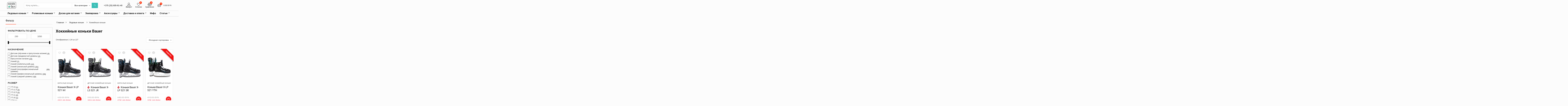

--- FILE ---
content_type: text/html; charset=UTF-8
request_url: https://xn--j1aaid0h.xn--90ais/product-category/ledovye-konki/hokkejnye-konki/attribute-product_brand-bauer/
body_size: 33179
content:
<!DOCTYPE html> <!--[if IE 8]><html class="ie8" lang="ru-RU"> <![endif]--> <!--[if IE 9]><html class="ie9" lang="ru-RU"> <![endif]--> <!--[if (gt IE 9)|!(IE)] lang="ru-RU"><![endif]--><html lang="ru-RU"><head><meta charset="UTF-8" /><meta name="viewport" content="width=device-width, initial-scale=1, maximum-scale=1"><meta name="yandex-verification" content="432598ae0068fa92" /><link rel="profile" href="http://gmpg.org/xfn/11" /> <!--[if lt IE 9]><script src="https://xn--j1aaid0h.xn--90ais/wp-content/themes/rehub-theme/js/html5shiv.js"></script><![endif]--><style type='text/css'></style><title>Хоккейные коньки Bauer купить в Минске с доставкой по всей Беларуси</title><meta name="robots" content="max-snippet:-1, max-image-preview:large, max-video-preview:-1"/><link rel="next" href="https://xn--j1aaid0h.xn--90ais/product-category/ledovye-konki/hokkejnye-konki/page/2/" /><meta property="og:locale" content="ru_RU" /><meta property="og:type" content="object" /><meta property="og:title" content="Хоккейные коньки купить в Минске" /><meta property="og:description" content="В интернет-магазине Конёк.бел собраны интересные предложения, чтобы вы смогли купить взрослые хоккейные коньки, о которых вы так долго думали. Наши консультанты помогут с подбором и выбором конкретной модели." /><meta property="og:url" content="https://xn--j1aaid0h.xn--90ais/product-category/ledovye-konki/hokkejnye-konki/" /><meta property="og:site_name" content="Конёк" /><meta name="twitter:card" content="summary_large_image" /><meta name="twitter:description" content="Хоккейные коньки купить в Минске ✅ Рассрочка до 12 месяцев без переплат ✅ Доставка коньков в день покупки ✅ Выгодные цены и квалифицированная помощь в выборе" /><meta name="twitter:title" content="Хоккейные коньки купить в Минске" /><meta name="twitter:site" content="@BelKonek" /><meta name='description' content='Хоккейные коньки Bauer купить в Минске ✅ Рассрочка до 8 месяцев без переплат ✅ Выгодные цены и квалифицированная помощь в выборе✅  Доставка по всей Беларуси'><link rel='dns-prefetch' href='//fonts.googleapis.com' /><link href='https://fonts.gstatic.com' crossorigin rel='preconnect' /><link rel='stylesheet' id='font-awesome-5-css'  href='https://xn--j1aaid0h.xn--90ais/wp-content/plugins/cart-products-suggestions-for-woocommerce/berocket/assets/css/fontawesome5.min.css' type='text/css' media='all' /><link rel='stylesheet' id='berocket_cart_suggestion_style-css'  href='https://xn--j1aaid0h.xn--90ais/wp-content/cache/wmac/css/wmac_single_912d8ae4c2f25bfed413382b9848d900.css' type='text/css' media='all' /><link rel='stylesheet' id='berocket_cart_suggestion_slider-css'  href='https://xn--j1aaid0h.xn--90ais/wp-content/cache/wmac/css/wmac_single_8aebb373abf3d16664650e82baec759c.css' type='text/css' media='all' /><link rel='stylesheet' id='carousel-anything-css-css'  href='https://xn--j1aaid0h.xn--90ais/wp-content/cache/wmac/css/wmac_single_91f859cb988e1e272212c329ea8214be.css' type='text/css' media='all' /><link rel='stylesheet' id='carousel-anything-owl-css'  href='https://xn--j1aaid0h.xn--90ais/wp-content/cache/wmac/css/wmac_single_804638fc0fda0f31d599f1e6d140b211.css' type='text/css' media='all' /><link rel='stylesheet' id='carousel-anything-transitions-css'  href='https://xn--j1aaid0h.xn--90ais/wp-content/cache/wmac/css/wmac_single_b0d828522b84c61fb1f0f2bfb1bbc468.css' type='text/css' media='all' /><link rel='stylesheet' id='carousel-anything-animate-css'  href='https://xn--j1aaid0h.xn--90ais/wp-content/cache/wmac/css/wmac_single_239b658496a14d36959d8a555319e5b0.css' type='text/css' media='all' /><link rel='stylesheet' id='gcp-owl-carousel-css-css'  href='https://xn--j1aaid0h.xn--90ais/wp-content/cache/wmac/css/wmac_single_91f859cb988e1e272212c329ea8214be.css' type='text/css' media='all' /><link rel='stylesheet' id='carousel-anything-single-post-css'  href='https://xn--j1aaid0h.xn--90ais/wp-content/cache/wmac/css/wmac_single_ae213d13a41abc0c8ebf2a3e4cc32053.css' type='text/css' media='all' /><link rel='stylesheet' id='wp-block-library-css'  href='https://xn--j1aaid0h.xn--90ais/wp-includes/css/dist/block-library/style.min.css' type='text/css' media='all' /><link rel='stylesheet' id='wc-block-style-css'  href='https://xn--j1aaid0h.xn--90ais/wp-content/cache/wmac/css/wmac_single_024846c0678e954f686d36e3f2f02282.css' type='text/css' media='all' /><link rel='stylesheet' id='premmerce_filter_style-css'  href='https://xn--j1aaid0h.xn--90ais/wp-content/cache/wmac/css/wmac_single_39fa3bbe1f4e2d05213c6e8430a495cf.css' type='text/css' media='all' /><link rel='stylesheet' id='wcva-shop-frontend-css'  href='https://xn--j1aaid0h.xn--90ais/wp-content/cache/wmac/css/wmac_single_a4b8a0518d739f811e841f67b4250e6f.css' type='text/css' media='all' /><link rel='stylesheet' id='wcva-slick-css'  href='https://xn--j1aaid0h.xn--90ais/wp-content/cache/wmac/css/wmac_single_f38b2db10e01b1572732a3191d538707.css' type='text/css' media='all' /><style id='woocommerce-inline-inline-css' type='text/css'>.woocommerce form .form-row .required { visibility: visible; }</style><link rel='stylesheet' id='wpawg-style-css'  href='https://xn--j1aaid0h.xn--90ais/wp-content/cache/wmac/css/wmac_single_d4e188ad9814ca87311b1c2f6071e384.css' type='text/css' media='all' /><link rel='stylesheet' id='wpawg-custom-style-css'  href='https://xn--j1aaid0h.xn--90ais/wp-content/plugins/wpa-woocommerce-product-gallery-lite/assets/css/custom-style.css' type='text/css' media='all' /><style id='wpawg-custom-style-inline-css' type='text/css'>.wpawg-image-popup{
                color: #212121;
            }
			.wpa-product-gallery button.wpawg-next,
			.wpa-product-gallery button.wpawg-prev,
			.wpa-product-gallery-thumbs button.wpawg-next,
			.wpa-product-gallery-thumbs button.wpawg-prev{
				color: #212121;
			}</style><link rel='stylesheet' id='parent-style-css'  href='https://xn--j1aaid0h.xn--90ais/wp-content/cache/wmac/css/wmac_single_86f0ce37b767e90db2e999f385b25575.css' type='text/css' media='all' /><link rel='stylesheet' id='default_font-css'  href='//fonts.googleapis.com/css?family=Roboto%3A400%2C700&#038;subset=latin%2Ccyrillic' type='text/css' media='all' /><link rel='stylesheet' id='tf-compiled-options-mobmenu-css'  href='https://xn--j1aaid0h.xn--90ais/wp-content/cache/wmac/css/wmac_single_ee8235866d7aaa4c4d05271cbef28f6a.css' type='text/css' media='all' /><link rel='stylesheet' id='tf-google-webfont-roboto-css'  href='//fonts.googleapis.com/css?family=Roboto%3A700%2C400&#038;subset=latin%2Clatin-ext' type='text/css' media='all' /><link rel='stylesheet' id='tf-google-webfont-dosis-css'  href='//fonts.googleapis.com/css?family=Dosis%3A600%2C500%2C400&#038;subset=latin%2Clatin-ext' type='text/css' media='all' /><link rel='stylesheet' id='rhstyle-css'  href='https://xn--j1aaid0h.xn--90ais/wp-content/cache/wmac/css/wmac_single_873018c7b4e79de3bf1bd9988d08c2e4.css' type='text/css' media='all' /><link rel='stylesheet' id='responsive-css'  href='https://xn--j1aaid0h.xn--90ais/wp-content/cache/wmac/css/wmac_single_bd23da750164c100b2867c3b1f42885c.css' type='text/css' media='all' /><link rel='stylesheet' id='rehub_shortcode-css'  href='https://xn--j1aaid0h.xn--90ais/wp-content/cache/wmac/css/wmac_single_27773ffbfd32639c64d5f34f02221f62.css' type='text/css' media='all' /><link rel='stylesheet' id='rehubfontawesome-css'  href='https://xn--j1aaid0h.xn--90ais/wp-content/themes/rehub-theme/admin/fonts/fontawesome/font-awesome.min.css' type='text/css' media='all' /><link rel='stylesheet' id='rehub-woocommerce-css'  href='https://xn--j1aaid0h.xn--90ais/wp-content/cache/wmac/css/wmac_single_a8efae2b0bb7fdb02443412acfc01ec8.css' type='text/css' media='all' /><link rel='stylesheet' id='premmerce-brands-css'  href='https://xn--j1aaid0h.xn--90ais/wp-content/cache/wmac/css/wmac_single_24068c0e7ca8d4cc0020bc57d82a67f3.css' type='text/css' media='all' /><link rel='stylesheet' id='cssmobmenu-icons-css'  href='https://xn--j1aaid0h.xn--90ais/wp-content/cache/wmac/css/wmac_single_25e7f3831dd06a1cd6d8607384db5f8f.css' type='text/css' media='all' /><link rel='stylesheet' id='cssmobmenu-css'  href='https://xn--j1aaid0h.xn--90ais/wp-content/cache/wmac/css/wmac_single_a7ad2fb7b0ec47b45651a7b79555c845.css' type='text/css' media='all' /> <script type='text/javascript' src='https://xn--j1aaid0h.xn--90ais/wp-includes/js/jquery/jquery.js'></script> <script type='text/javascript' src='https://xn--j1aaid0h.xn--90ais/wp-includes/js/jquery/jquery-migrate.min.js'></script> <script type='text/javascript' src='https://xn--j1aaid0h.xn--90ais/wp-content/plugins/cart-products-suggestions-for-woocommerce/js/suggestions.js'></script> <script type='text/javascript' src='https://xn--j1aaid0h.xn--90ais/wp-content/plugins/cart-products-suggestions-for-woocommerce/js/unslider-min.js'></script> <script type='text/javascript' src='https://xn--j1aaid0h.xn--90ais/wp-content/plugins/vc-super-bundle/features/carousel/carousel-anything/js/min/owl.carousel2-min.js'></script> <script type='text/javascript' src='https://xn--j1aaid0h.xn--90ais/wp-content/plugins/vc-super-bundle/features/carousel/carousel-anything/js/min/script-min.js'></script> <script type='text/javascript' src='https://xn--j1aaid0h.xn--90ais/wp-content/plugins/ajaxified-cart-woocommerce/assets/js/abwc-ajax-cart.min.js'></script> <script type='text/javascript' src='https://xn--j1aaid0h.xn--90ais/wp-content/plugins/ajaxified-cart-woocommerce/assets/js/abwc-ajax-variation-cart.min.js'></script> <script type='text/javascript' src='https://xn--j1aaid0h.xn--90ais/wp-content/plugins/woocommerce-colororimage-variation-select/js/slick.js'></script> <script type='text/javascript'>var wcva_shop = {"left_icon":"https:\/\/xn--j1aaid0h.xn--90ais\/wp-content\/plugins\/woocommerce-colororimage-variation-select\/images\/left-arrow.png","right_icon":"https:\/\/xn--j1aaid0h.xn--90ais\/wp-content\/plugins\/woocommerce-colororimage-variation-select\/images\/right-arrow.png","enable_slider":"yes","slider_no":"4","hover_swap":"no"};</script> <script type='text/javascript' src='https://xn--j1aaid0h.xn--90ais/wp-content/plugins/woocommerce-colororimage-variation-select/js/shop-frontend.js'></script> <script type='text/javascript' src='https://xn--j1aaid0h.xn--90ais/wp-content/plugins/mobile-menu/includes/js/mobmenu.js'></script> <link rel='https://api.w.org/' href='https://xn--j1aaid0h.xn--90ais/wp-json/' /><style></style><style type="text/css">.main-nav{box-shadow:0 1px 4px rgba(0,0,0,0.1),0 0 0 1px rgba(0,0,0,0.03);}nav.top_menu > ul > li,.main-nav.dark_style nav.top_menu>ul>li{border:none;}.main-side{float:right;}.sidebar{float:left} .widget .title:after{border-bottom:2px solid #ff2a00;}.rehub-main-color-border,nav.top_menu > ul > li.vertical-menu.border-main-color .sub-menu,.rh-main-bg-hover:hover,.wp-block-quote,ul.def_btn_link_tabs li.active a,.wp-block-pullquote{border-color:#ff2a00;}.wpsm_promobox.rehub_promobox{border-left-color:#ff2a00!important;}.color_link{color:#ff2a00 !important;}.search-header-contents{border-top-color:#ff2a00;}.wpb_content_element.wpsm-tabs.n_b_tab .wpb_tour_tabs_wrapper .wpb_tabs_nav .ui-state-active a{border-bottom:3px solid #ff2a00 !important}.featured_slider:hover .score,.top_chart_controls .controls:hover,article.post .wpsm_toplist_heading:before{border-color:#ff2a00;}.btn_more:hover,.small_post .overlay .btn_more:hover,.tw-pagination .current{border:1px solid #ff2a00;color:#fff}.wpsm-tabs ul.ui-tabs-nav .ui-state-active a,.rehub_woo_review .rehub_woo_tabs_menu li.current{border-top:3px solid #ff2a00;}.wps_promobox{border-left:3px solid #ff2a00;}.gallery-pics .gp-overlay{box-shadow:0 0 0 4px #ff2a00 inset;}.post .rehub_woo_tabs_menu li.current,.woocommerce div.product .woocommerce-tabs ul.tabs li.active{border-top:2px solid #ff2a00;}.rething_item a.cat{border-bottom-color:#ff2a00}nav.top_menu ul li ul.sub-menu{border-bottom:2px solid #ff2a00;}.widget.deal_daywoo,.elementor-widget .deal_daywoo{border:3px solid #ff2a00;padding:20px;background:#fff;}.deal_daywoo .wpsm-bar-bar{background-color:#ff2a00 !important} #buddypress div.item-list-tabs ul li.selected a span,#buddypress div.item-list-tabs ul li.current a span,#buddypress div.item-list-tabs ul li a span,.user-profile-div .user-menu-tab > li.active > a,.user-profile-div .user-menu-tab > li.active > a:focus,.user-profile-div .user-menu-tab > li.active > a:hover,.slide .news_cat a,.news_in_thumb:hover .news_cat a,.news_out_thumb:hover .news_cat a,.col-feat-grid:hover .news_cat a,.carousel-style-deal .re_carousel .controls,.re_carousel .controls:hover,.openedprevnext .postNavigation a,.postNavigation a:hover,.top_chart_pagination a.selected,.flex-control-paging li a.flex-active,.flex-control-paging li a:hover,.widget_edd_cart_widget .edd-cart-number-of-items .edd-cart-quantity,.btn_more:hover,.tabs-menu li:hover,.tabs-menu li.current,.featured_slider:hover .score,#bbp_user_edit_submit,.bbp-topic-pagination a,.bbp-topic-pagination a,.custom-checkbox label.checked:after,.slider_post .caption,ul.postpagination li.active a,ul.postpagination li:hover a,ul.postpagination li a:focus,.top_theme h5 strong,.re_carousel .text:after,#topcontrol:hover,.main_slider .flex-overlay:hover a.read-more,.rehub_chimp #mc_embed_signup input#mc-embedded-subscribe,#rank_1.rank_count,#toplistmenu > ul li:before,.rehub_chimp:before,.wpsm-members > strong:first-child,.r_catbox_btn,.wpcf7 .wpcf7-submit,.comm_meta_wrap .rh_user_s2_label,.wpsm_pretty_hover li:hover,.wpsm_pretty_hover li.current,.rehub-main-color-bg,.togglegreedybtn:after,.rh-bg-hover-color:hover .news_cat a,.rh-main-bg-hover:hover,.rh_wrapper_video_playlist .rh_video_currently_playing,.rh_wrapper_video_playlist .rh_video_currently_playing.rh_click_video:hover,.rtmedia-list-item .rtmedia-album-media-count,.tw-pagination .current,.dokan-dashboard .dokan-dash-sidebar ul.dokan-dashboard-menu li.active,.dokan-dashboard .dokan-dash-sidebar ul.dokan-dashboard-menu li:hover,.dokan-dashboard .dokan-dash-sidebar ul.dokan-dashboard-menu li.dokan-common-links a:hover,#ywqa-submit-question,.woocommerce .widget_price_filter .ui-slider .ui-slider-range,.rh-hov-bor-line > a:after,nav.top_menu > ul:not(.off-canvas) > li > a:after,.rh-border-line:after,.wpsm-table.wpsm-table-main-color table tr th{background:#ff2a00;}@media (max-width:767px){.postNavigation a{background:#ff2a00;}}.rh-main-bg-hover:hover,.rh-main-bg-hover:hover .whitehovered{color:#fff !important} a,.carousel-style-deal .deal-item .priced_block .price_count ins,nav.top_menu ul li.menu-item-has-children ul li.menu-item-has-children > a:before,.top_chart_controls .controls:hover,.flexslider .fa-pulse,.footer-bottom .widget .f_menu li a:hover,.comment_form h3 a,.bbp-body li.bbp-forum-info > a:hover,.bbp-body li.bbp-topic-title > a:hover,#subscription-toggle a:before,#favorite-toggle a:before,.aff_offer_links .aff_name a,.rh-deal-price,.commentlist .comment-content small a,.related_articles .title_cat_related a,article em.emph,.campare_table table.one td strong.red,.sidebar .tabs-item .detail p a,.footer-bottom .widget .title span,footer p a,.welcome-frase strong,article.post .wpsm_toplist_heading:before,.post a.color_link,.categoriesbox:hover h3 a:after,.bbp-body li.bbp-forum-info > a,.bbp-body li.bbp-topic-title > a,.widget .title i,.woocommerce-MyAccount-navigation ul li.is-active a,.category-vendormenu li.current a,.deal_daywoo .title,.rehub-main-color,.wpsm_pretty_colored ul li.current a,.wpsm_pretty_colored ul li.current,.rh-heading-hover-color:hover h2 a,.rh-heading-hover-color:hover h3 a,.rh-heading-hover-color:hover h4 a,.rh-heading-hover-color:hover h5 a,.rh-heading-icon:before,.widget_layered_nav ul li.chosen a:before,.wp-block-quote.is-style-large p,ul.page-numbers li span.current,ul.page-numbers li a:hover,ul.page-numbers li.active a,.page-link > span:not(.page-link-title),blockquote:not(.wp-block-quote) p,span.re_filtersort_btn:hover,span.active.re_filtersort_btn,.deal_daywoo .price,div.sortingloading:after{color:#ff2a00;} .page-link > span:not(.page-link-title),.postimagetrend .title,.widget.widget_affegg_widget .title,.widget.top_offers .title,.widget.cegg_widget_products .title,header .header_first_style .search form.search-form [type="submit"],header .header_eight_style .search form.search-form [type="submit"],.more_post a,.more_post span,.filter_home_pick span.active,.filter_home_pick span:hover,.filter_product_pick span.active,.filter_product_pick span:hover,.rh_tab_links a.active,.rh_tab_links a:hover,.wcv-navigation ul.menu li.active,.wcv-navigation ul.menu li:hover a,form.search-form [type="submit"],.rehub-sec-color-bg,input#ywqa-submit-question,input#ywqa-send-answer,.woocommerce button.button.alt,.tabsajax span.active.re_filtersort_btn,.wpsm-table.wpsm-table-sec-color table tr th{background:#3abeb6 !important;color:#fff !important;outline:0}.widget.widget_affegg_widget .title:after,.widget.top_offers .title:after,.vc_tta-tabs.wpsm-tabs .vc_tta-tab.vc_active,.vc_tta-tabs.wpsm-tabs .vc_tta-panel.vc_active .vc_tta-panel-heading,.widget.cegg_widget_products .title:after{border-top-color:#3abeb6 !important;}.page-link > span:not(.page-link-title){border:1px solid #3abeb6;}.page-link > span:not(.page-link-title),.header_first_style .search form.search-form [type="submit"] i{color:#fff !important;}.rh_tab_links a.active,.rh_tab_links a:hover,.rehub-sec-color-border,nav.top_menu > ul > li.vertical-menu.border-sec-color > .sub-menu{border-color:#3abeb6}.rh_wrapper_video_playlist .rh_video_currently_playing,.rh_wrapper_video_playlist .rh_video_currently_playing.rh_click_video:hover{background-color:#3abeb6;box-shadow:1200px 0 0 #3abeb6 inset;}.rehub-sec-color{color:#3abeb6} .news .priced_block .price_count,.blog_string .priced_block .price_count,.main_slider .price_count{margin-right:5px}.right_aff .priced_block .btn_offer_block,.right_aff .priced_block .price_count{border-radius:0 !important}form.search-form.product-search-form input[type="text"]{border-radius:4px 0 0 4px;}form.search-form [type="submit"]{border-radius:0 4px 4px 0;}.rtl form.search-form.product-search-form input[type="text"]{border-radius:0 4px 4px 0;}.rtl form.search-form [type="submit"]{border-radius:4px 0 0 4px;}.price_count,.rehub_offer_coupon,#buddypress .dir-search input[type=text],.gmw-form-wrapper input[type=text],.gmw-form-wrapper select,#buddypress a.button,.btn_more,#main_header .wpsm-button,#rh-header-cover-image .wpsm-button,#wcvendor_image_bg .wpsm-button,input[type="text"],textarea,input[type="tel"],input[type="password"],input[type="email"],input[type="url"],input[type="number"],.def_btn,input[type="submit"],input[type="button"],input[type="reset"],.rh_offer_list .offer_thumb .deal_img_wrap,.grid_onsale,.rehub-main-smooth,.re_filter_instore span.re_filtersort_btn:hover,.re_filter_instore span.active.re_filtersort_btn,#buddypress .standard-form input[type=text],#buddypress .standard-form textarea{border-radius:4px}.news-community,.woocommerce .products.grid_woo .product,.rehub_chimp #mc_embed_signup input.email,#mc_embed_signup input#mc-embedded-subscribe,.rh_offer_list,.woo-tax-logo,#buddypress div.item-list-tabs ul li a,#buddypress form#whats-new-form,#buddypress div#invite-list,#buddypress #send-reply div.message-box,.rehub-sec-smooth,.rate-bar-bar,.rate-bar,#wcfm-main-contentainer #wcfm-content,.wcfm_welcomebox_header{border-radius:5px} .woocommerce .summary .masked_coupon,.woocommerce a.woo_loop_btn,.woocommerce input.button.alt,.woocommerce a.add_to_cart_button,.woocommerce-page a.add_to_cart_button,.woocommerce .single_add_to_cart_button,.woocommerce div.product form.cart .button,.woocommerce .checkout-button.button,.woofiltersbig .prdctfltr_buttons a.prdctfltr_woocommerce_filter_submit,.priced_block .btn_offer_block,.priced_block .button,.rh-deal-compact-btn,input.mdf_button,#buddypress input[type="submit"],#buddypress input[type="button"],#buddypress input[type="reset"],#buddypress button.submit,.wpsm-button.rehub_main_btn,.wcv-grid a.button,input.gmw-submit,#ws-plugin--s2member-profile-submit,#rtmedia_create_new_album,input[type="submit"].dokan-btn-theme,a.dokan-btn-theme,.dokan-btn-theme,#wcfm_membership_container a.wcfm_submit_button,.woocommerce button.button,.rehub-main-btn-bg{background:none #f21f1f !important;color:#ffffff !important;border:none !important;text-decoration:none !important;outline:0;box-shadow:-1px 6px 19px rgba(242,31,31,0.2) !important;border-radius:4px !important;}.rehub-main-btn-bg > a{color:#ffffff !important;}.woocommerce a.woo_loop_btn:hover,.woocommerce input.button.alt:hover,.woocommerce a.add_to_cart_button:hover,.woocommerce-page a.add_to_cart_button:hover,.woocommerce a.single_add_to_cart_button:hover,.woocommerce-page a.single_add_to_cart_button:hover,.woocommerce div.product form.cart .button:hover,.woocommerce-page div.product form.cart .button:hover,.woocommerce .checkout-button.button:hover,.woofiltersbig .prdctfltr_buttons a.prdctfltr_woocommerce_filter_submit:hover,.priced_block .btn_offer_block:hover,.wpsm-button.rehub_main_btn:hover,#buddypress input[type="submit"]:hover,#buddypress input[type="button"]:hover,#buddypress input[type="reset"]:hover,#buddypress button.submit:hover,.small_post .btn:hover,.ap-pro-form-field-wrapper input[type="submit"]:hover,.wcv-grid a.button:hover,#ws-plugin--s2member-profile-submit:hover,input[type="submit"].dokan-btn-theme:hover,a.dokan-btn-theme:hover,.dokan-btn-theme:hover,.rething_button .btn_more:hover,#wcfm_membership_container a.wcfm_submit_button:hover,.woocommerce button.button:hover,.rehub-main-btn-bg:hover{background:none #f21f1f !important;color:#ffffff !important;box-shadow:-1px 6px 13px rgba(242,31,31,0.4) !important;border-color:transparent;}.rehub_offer_coupon:hover{border:1px dashed #f21f1f;}.rehub_offer_coupon:hover i.far,.rehub_offer_coupon:hover i.fal,.rehub_offer_coupon:hover i.fas{color:#f21f1f}.re_thing_btn .rehub_offer_coupon.not_masked_coupon:hover{color:#f21f1f !important}.woocommerce a.woo_loop_btn:active,.woocommerce .button.alt:active,.woocommerce a.add_to_cart_button:active,.woocommerce-page a.add_to_cart_button:active,.woocommerce a.single_add_to_cart_button:active,.woocommerce-page a.single_add_to_cart_button:active,.woocommerce div.product form.cart .button:active,.woocommerce-page div.product form.cart .button:active,.woocommerce .checkout-button.button:active,.woofiltersbig .prdctfltr_buttons a.prdctfltr_woocommerce_filter_submit:active,.wpsm-button.rehub_main_btn:active,#buddypress input[type="submit"]:active,#buddypress input[type="button"]:active,#buddypress input[type="reset"]:active,#buddypress button.submit:active,.ap-pro-form-field-wrapper input[type="submit"]:active,.wcv-grid a.button:active,#ws-plugin--s2member-profile-submit:active,input[type="submit"].dokan-btn-theme:active,a.dokan-btn-theme:active,.dokan-btn-theme:active,.woocommerce button.button:active,.rehub-main-btn-bg:active{background:none #f21f1f !important;box-shadow:0 1px 0 #999 !important;top:2px;color:#ffffff !important;}.rehub_btn_color{background-color:#f21f1f;border:1px solid #f21f1f;}.rehub-button-color{color:#f21f1f}.rething_button .btn_more{border:1px solid #f21f1f;color:#f21f1f;}.rething_button .priced_block.block_btnblock .price_count{color:#f21f1f;font-weight:normal;}.widget_merchant_list .buttons_col{background-color:#f21f1f !important;}.widget_merchant_list .buttons_col a{color:#ffffff !important;}@media (max-width:767px){#float-panel-woo-area{border-top:1px solid #f21f1f}}.rh_post_layout_big_offer .priced_block .btn_offer_block{text-shadow:none}.re-starburst.badge_1,.re-starburst.badge_1 span,.re-line-badge.badge_1,.re-ribbon-badge.badge_1 span{background:#f21111;}.table_view_charts .top_chart_item.badge_1{border-top:1px solid #f21111;}.re-line-badge.re-line-table-badge.badge_1:before{border-top-color:#f21111}.re-line-badge.re-line-table-badge.badge_1:after{border-bottom-color:#f21111}.re-starburst.badge_2,.re-starburst.badge_2 span,.re-line-badge.badge_2,.re-ribbon-badge.badge_2 span{background:#1e9e87;}.table_view_charts .top_chart_item.ed_choice_col.badge_2,.table_view_charts .top_chart_item.ed_choice_col.badge_2 li:first-child:before,.table_view_charts .top_chart_item.ed_choice_col.badge_2 > ul > li:last-child:before{border-top:1px solid #1e9e87;}.table_view_charts .top_chart_item.ed_choice_col.badge_2 > ul > li:last-child{border-bottom:1px solid #1e9e87;}.re-line-badge.re-line-table-badge.badge_2:before{border-top-color:#1e9e87}.re-line-badge.re-line-table-badge.badge_2:after{border-bottom-color:#1e9e87}.re-starburst.badge_3,.re-starburst.badge_3 span,.re-line-badge.badge_3,.re-ribbon-badge.badge_3 span{background:#576b5e;}.table_view_charts .top_chart_item.ed_choice_col.badge_3,.table_view_charts .top_chart_item.ed_choice_col.badge_3 li:first-child:before,.table_view_charts .top_chart_item.ed_choice_col.badge_3 > ul > li:last-child:before{border-top:1px solid #576b5e;}.table_view_charts .top_chart_item.ed_choice_col.badge_3 > ul > li:last-child{border-bottom:1px solid #576b5e;}.re-line-badge.re-line-table-badge.badge_3:before{border-top-color:#576b5e}.re-line-badge.re-line-table-badge.badge_3:after{border-bottom-color:#576b5e}.re-starburst.badge_4,.re-starburst.badge_4 span,.re-line-badge.badge_4,.re-ribbon-badge.badge_4 span{background:#d9d236;}.table_view_charts .top_chart_item.ed_choice_col.badge_4,.table_view_charts .top_chart_item.ed_choice_col.badge_4 li:first-child:before,.table_view_charts .top_chart_item.ed_choice_col.badge_4 > ul > li:last-child:before{border-top:1px solid #d9d236;}.table_view_charts .top_chart_item.ed_choice_col.badge_4 > ul > li:last-child{border-bottom:1px solid #d9d236;}.re-line-badge.re-line-table-badge.badge_4:before{border-top-color:#d9d236}.re-line-badge.re-line-table-badge.badge_4:after{border-bottom-color:#d9d236}body,body.dark_body{background-color:#dcdcdc;background-position:left top;background-repeat:repeat;background-image:none}@media(min-width:1224px){.single-post .full_width > article.post,single-product .full_width > article.post{padding:32px}.title_single_area.full_width{margin:25px 32px 0 32px;}.main-side .title_single_area.full_width{margin:0;}.full_width .wpsm-comptable td img{padding:5px}}</style><style>/* описание категорий в меню */
.wpmm-tab-groups .menu-item .wpmm-target-description{
	display: none;
}
.post-meta-big {
	display: none;
}
@media (max-width: 767px) {
html {
	overflow-x: hidden;
}
.term-description {
display: none;
}
}
footer#theme_footer .footer_most_bottom img {
max-width: 500px;
}
.only-phones {display: none !important;}
@media only screen and (max-width: 768px) {
.only-phones {display: block !important;}
}</style><noscript><style>.woocommerce-product-gallery{ opacity: 1 !important; }</style></noscript><meta name="generator" content="Powered by WPBakery Page Builder - drag and drop page builder for WordPress."/><link rel="icon" href="https://xn--j1aaid0h.xn--90ais/wp-content/uploads/2019/11/cropped-Без-имени-2-1-32x32.jpg" sizes="32x32" /><link rel="icon" href="https://xn--j1aaid0h.xn--90ais/wp-content/uploads/2019/11/cropped-Без-имени-2-1-192x192.jpg" sizes="192x192" /><link rel="apple-touch-icon-precomposed" href="https://xn--j1aaid0h.xn--90ais/wp-content/uploads/2019/11/cropped-Без-имени-2-1-180x180.jpg" /><meta name="msapplication-TileImage" content="https://xn--j1aaid0h.xn--90ais/wp-content/uploads/2019/11/cropped-Без-имени-2-1-270x270.jpg" /><style type="text/css" id="wp-custom-css">/*slider product img navigation*/
.wpa-product-gallery button.wpawg-prev i, .wpa-product-gallery button.wpawg-next i{
	display:none;
}
/* slick-track product */
.wpa-product-gallery-thumbs button.wpawg-next{
	right:-22px;
}
.wpa-product-gallery-thumbs button.wpawg-prev{
	left:-22px;
}
.wpawg-image-popup{
	width:100%;
	height:100%;
	display:block;
}
.flaticon-add:before{
	display:none;
}
/* Container */
#related-section-woo-area .rh-container{
	background-color:#ffffff;
}
/* Span Tag */
.woo-button-area .price .woocommerce-Price-amount{
	font-weight:700;
	color:#f04057;
	font-size:28px;
}

/* Paragraph */
.woo_bl_title .woo-price-area p{
	display: none;
}
/* Comp search */
.comp-search{
	display: none;
}
/* Navigation */
#content .post nav{
	background-color:#fcfcfc;
	padding-top:5px;
	padding-left:5px;
	padding-right:3px;
}

/* Wooinner cta wrapper */
.top-woo-area .summary .re_wooinner_cta_wrapper{
	box-shadow:0px 15px 30px 0px rgba(0,0,0,0);
	border-left-width:2px;
	border-left-style:solid;
	border-left-color:#cccccc;
}

/* Button */
.top-woo-area .summary .re_wooinner_cta_wrapper .woo-button-area .variations_form .single_variation_wrap .woocommerce-variation-add-to-cart .wc-variation-selection-needed{
	box-shadow:0px 28px 38px 0px rgba(0,0,0,0) !important;
}
/* Section description */
#section-description{
	padding-top:0px !important;
	padding-bottom:0px !important;
}

/* 768px and above screen sizes */
@media (min-width:768px){

	/* Container */
	#related-section-woo-area .rh-container{
		width:100%;
		padding-left:10px;
		padding-right:10px;
	}
	
}
/* 768px and above screen sizes */
@media (min-width:768px){

	/* Container */
	.rh-outer-wrap #content .post .product .woo-content-area-full .content-woo-area #section-description .rh-container{
		width:100% !important;
	}
	
	/* Container */
	.rh-outer-wrap #content .post .product .woo-content-area-full .content-woo-area #section-additional_information .rh-container{
		width:100% !important;
	}
	
}</style><noscript><style>.wpb_animate_when_almost_visible { opacity: 1; }</style></noscript>  <script>(function(w,d,s,l,i){w[l]=w[l]||[];w[l].push({'gtm.start':
new Date().getTime(),event:'gtm.js'});var f=d.getElementsByTagName(s)[0],
j=d.createElement(s),dl=l!='dataLayer'?'&l='+l:'';j.async=true;j.src=
'https://www.googletagmanager.com/gtm.js?id='+i+dl;f.parentNode.insertBefore(j,f);
})(window,document,'script','dataLayer','GTM-M9D3775');</script>  <script type="application/ld+json">{
  "@context": "https://schema.org/",
  "@type": "Product",
	"name": "Хоккейные коньки",
	"aggregateRating":{
	"@type":"AggregateRating",
"bestRating": "5",
"ratingCount":"24",
"ratingValue":"5.0"},
	"offers": {
	"@type": "AggregateOffer",
	"priceCurrency": "BYN",
"lowPrice":"230",
"highPrice":"3250",
	"itemCondition" : "https://schema.org/NewCondition"
  }
}</script> </head><body class="archive tax-product_cat term-hokkejnye-konki term-671 theme-rehub-theme woocommerce woocommerce-page woocommerce-no-js wpawg-rehub child theme mob-menu-slideout-over wpb-js-composer js-comp-ver-6.6.0 vc_responsive"><div class="rh-outer-wrap"><div id="top_ankor"></div><header id="main_header" class="white_style"><div class="header_wrap"><div class="logo_section_wrap hideontablet"><div class="rh-container"><div class="logo-section rh-flex-center-align tabletblockdisplay header_seven_style clearfix"><div class="logo"> <a href="https://xn--j1aaid0h.xn--90ais" class="logo_image"><img src="https://xn--j1aaid0h.xn--90ais/wp-content/uploads/2020/07/melkii.png" alt="Конёк" height="" width="" /></a></div><div class="search head_search"><form role="search" method="get" class="search-form product-search-form" action="https://xn--j1aaid0h.xn--90ais/"> <input type="text" name="s" placeholder="Хочу купить..." value="" data-enable_compare="1" data-posttype="product" class="re-ajax-search" autocomplete="off" data-catid="" /> <input type="hidden" name="post_type" value="product" /> <select  name='product_cat' id='1350729323' class='rh_woo_drop_cat rhhidden rhniceselect' ><option value=''>Все категории</option><option class="level-0" value="aksessuary">Аксессуары</option><option class="level-0" value="doski-dlya-kataniya">Доски для катания</option><option class="level-0" value="ledovye-konki">Ледовые коньки</option><option class="level-0" value="podborka-scidoc">подборка скидок</option><option class="level-0" value="rolikovye-konki">Роликовые коньки</option><option class="level-0" value="jekipirovka">Экипировка</option> </select> <button type="submit" class="btnsearch"><i class="fal fa-search"></i></button></form><div class="re-aj-search-wrap"></div></div><div class=" rh-flex-right-align"><div class="header-actions-logo rh-flex-right-align"><div class="tabledisplay"><div class="celldisplay link-add-cell"> +375 (25) 605-81-40</div><div class="celldisplay login-btn-cell text-center"> <span class="act-rehub-login-popup rh-header-icon rh_login_icon_n_btn mobileinmenu " data-type="login"><i class="fal fa-user-alt"></i><span>Вход / Регистрация</span></span> <span class="heads_icon_label rehub-main-font login_icon_label"> Аккаунт </span></div><div class="celldisplay text-center"> <a href="/wishlist/" class="rh-header-icon mobileinmenu rh-wishlistmenu-link"> <span class="fal fa-heart position-relative"> <span class="rh-icon-notice rhhidden rehub-main-color-bg"></span> </span> </a> <span class="heads_icon_label rehub-main-font"> Хотелки </span></div><div class="celldisplay mobileinmenu rh-comparemenu-link rh-header-icon text-center"> <span class="re-compare-icon-toggle"><i class="fal fa-balance-scale" aria-hidden="true"></i><span class="re-compare-notice rehub-main-color-bg">0</span></span> <span class="heads_icon_label rehub-main-font"> Сравнение </span></div><div class="celldisplay rh_woocartmenu_cell text-center"> <span class="inlinestyle "> <label for="inp_open_cart" id="cart_open" class="rh-header-icon rh-flex-center-align rh_woocartmenu-link cart-contents cart_count_"> <span class="rh_woocartmenu-icon"> <span class="rh-icon-notice rehub-main-color-bg">0</span> </span> <span class="rh_woocartmenu-amount"><span class="woocommerce-Price-amount amount">0.00&nbsp;<span class="woocommerce-Price-currencySymbol">BYN</span></span></span> </label> <input type="checkbox" class="open_cart" id="inp_open_cart"><div class="mini_cart" id="mini_carts"><div id="popup-cart" class="widget widget_shopping_cart"><div class="widget_shopping_cart_content"></div></div></div> </span><div class="mobmenur-container"><a href="#" class="mobmenu-right-bt  mobmenu-trigger-action" data-panel-target="mobmenu-right-panel" aria-label="Right Menu Button"><i class="mob-icon-menu-3 mob-menu-icon"></i><i class="mob-icon-cancel-1 mob-cancel-button"></i></a></div></div></div></div></div></div></div></div><div class="search-form-inheader header_icons_menu main-nav mob-logo-enabled white_style"><div class="rh-container"><nav class="top_menu"><ul id="menu-menju" class="menu"><li id="menu-item-21791" class="only-phones menu-item menu-item-type-custom menu-item-object-custom"><a href="tel:+375256058140">+375 (25) 605-81-40</a></li><li id="menu-item-1567" class="menu-item menu-item-type-taxonomy menu-item-object-product_cat current-product_cat-ancestor current-menu-ancestor current-menu-parent current-product_cat-parent menu-item-has-children"><a href="https://xn--j1aaid0h.xn--90ais/product-category/ledovye-konki/">Ледовые коньки</a><ul class="sub-menu"><li id="menu-item-5275" class="menu-item menu-item-type-taxonomy menu-item-object-product_cat menu-item-has-children"><a href="https://xn--j1aaid0h.xn--90ais/product-category/ledovye-konki/detskie-konki/">Детские коньки</a><ul class="sub-menu"><li id="menu-item-9638" class="menu-item menu-item-type-taxonomy menu-item-object-product_cat"><a href="https://xn--j1aaid0h.xn--90ais/product-category/ledovye-konki/detskie-konki/konki-dlja-devochek/">Коньки для девочек</a></li><li id="menu-item-9639" class="menu-item menu-item-type-taxonomy menu-item-object-product_cat"><a href="https://xn--j1aaid0h.xn--90ais/product-category/ledovye-konki/detskie-konki/konki-dlja-malchikov/">Коньки для мальчиков</a></li><li id="menu-item-11345" class="menu-item menu-item-type-taxonomy menu-item-object-product_cat"><a href="https://xn--j1aaid0h.xn--90ais/product-category/ledovye-konki/detskie-konki/konki-i-roliki-2-v-1/">Коньки и ролики 2 в 1</a></li><li id="menu-item-9640" class="menu-item menu-item-type-taxonomy menu-item-object-product_cat"><a href="https://xn--j1aaid0h.xn--90ais/product-category/ledovye-konki/detskie-konki/razdvizhnye-detskie-konki/">Раздвижные детские коньки</a></li><li id="menu-item-9637" class="menu-item menu-item-type-taxonomy menu-item-object-product_cat"><a href="https://xn--j1aaid0h.xn--90ais/product-category/ledovye-konki/detskie-konki/detskie-hokkejnye/">Детские хоккейные коньки</a></li></ul></li><li id="menu-item-5274" class="menu-item menu-item-type-taxonomy menu-item-object-product_cat menu-item-has-children"><a href="https://xn--j1aaid0h.xn--90ais/product-category/ledovye-konki/vzroslye-konki/">Взрослые коньки</a><ul class="sub-menu"><li id="menu-item-19793" class="menu-item menu-item-type-custom menu-item-object-custom"><a href="https://xn--j1aaid0h.xn--90ais/product-category/ledovye-konki/vzroslye-konki/?filter_pol=zhenskij">Женские коньки</a></li><li id="menu-item-19794" class="menu-item menu-item-type-custom menu-item-object-custom"><a href="https://xn--j1aaid0h.xn--90ais/product-category/ledovye-konki/vzroslye-konki/?filter_pol=muzhskoj">Мужские коньки</a></li><li id="menu-item-9636" class="menu-item menu-item-type-taxonomy menu-item-object-product_cat"><a href="https://xn--j1aaid0h.xn--90ais/product-category/ledovye-konki/vzroslye-konki/razdvizhnye-konki/">Взрослые раздвижные коньки</a></li></ul></li><li id="menu-item-9635" class="menu-item menu-item-type-taxonomy menu-item-object-product_cat current-menu-item"><a href="https://xn--j1aaid0h.xn--90ais/product-category/ledovye-konki/hokkejnye-konki/">Хоккейные коньки</a></li><li id="menu-item-9634" class="menu-item menu-item-type-taxonomy menu-item-object-product_cat"><a href="https://xn--j1aaid0h.xn--90ais/product-category/ledovye-konki/figurnye-konki/">Фигурные коньки</a></li><li id="menu-item-5276" class="menu-item menu-item-type-taxonomy menu-item-object-product_cat"><a href="https://xn--j1aaid0h.xn--90ais/product-category/ledovye-konki/fitnes-konki/">Фитнес коньки</a></li></ul></li><li id="menu-item-1576" class="menu-item menu-item-type-taxonomy menu-item-object-product_cat menu-item-has-children"><a href="https://xn--j1aaid0h.xn--90ais/product-category/rolikovye-konki/">Роликовые коньки</a><ul class="sub-menu"><li id="menu-item-5279" class="menu-item menu-item-type-taxonomy menu-item-object-product_cat menu-item-has-children"><a href="https://xn--j1aaid0h.xn--90ais/product-category/rolikovye-konki/detskie-roliki/">Детские ролики</a><ul class="sub-menu"><li id="menu-item-14223" class="menu-item menu-item-type-taxonomy menu-item-object-product_cat"><a href="https://xn--j1aaid0h.xn--90ais/product-category/rolikovye-konki/detskie-roliki/roliki-dlja-devochek/">Ролики для девочек</a></li><li id="menu-item-14222" class="menu-item menu-item-type-taxonomy menu-item-object-product_cat"><a href="https://xn--j1aaid0h.xn--90ais/product-category/rolikovye-konki/detskie-roliki/roliki-dlja-malchikov/">Ролики для мальчиков</a></li><li id="menu-item-14221" class="menu-item menu-item-type-taxonomy menu-item-object-product_cat"><a href="https://xn--j1aaid0h.xn--90ais/product-category/rolikovye-konki/detskie-roliki/razdvizhnye-detskie-roliki/">Раздвижные детские ролики</a></li></ul></li><li id="menu-item-5278" class="menu-item menu-item-type-taxonomy menu-item-object-product_cat menu-item-has-children"><a href="https://xn--j1aaid0h.xn--90ais/product-category/rolikovye-konki/vzroslye-roliki/">Взрослые ролики</a><ul class="sub-menu"><li id="menu-item-18874" class="menu-item menu-item-type-taxonomy menu-item-object-product_cat"><a href="https://xn--j1aaid0h.xn--90ais/product-category/rolikovye-konki/vzroslye-roliki/zhenskie-roliki/">Женские ролики</a></li><li id="menu-item-18875" class="menu-item menu-item-type-taxonomy menu-item-object-product_cat"><a href="https://xn--j1aaid0h.xn--90ais/product-category/rolikovye-konki/vzroslye-roliki/muzhskie-roliki/">Мужские ролики</a></li></ul></li><li id="menu-item-5281" class="menu-item menu-item-type-taxonomy menu-item-object-product_cat"><a href="https://xn--j1aaid0h.xn--90ais/product-category/rolikovye-konki/roliki-dlja-fristajla/">Ролики для фристайла</a></li><li id="menu-item-5282" class="menu-item menu-item-type-taxonomy menu-item-object-product_cat"><a href="https://xn--j1aaid0h.xn--90ais/product-category/rolikovye-konki/skorostnye-roliki/">Скоростные ролики</a></li><li id="menu-item-5280" class="menu-item menu-item-type-taxonomy menu-item-object-product_cat"><a href="https://xn--j1aaid0h.xn--90ais/product-category/rolikovye-konki/kvadro-roliki/">Квадро ролики</a></li><li id="menu-item-5277" class="menu-item menu-item-type-taxonomy menu-item-object-product_cat"><a href="https://xn--j1aaid0h.xn--90ais/product-category/rolikovye-konki/agressiv/">Агрессивные ролики</a></li></ul></li><li id="menu-item-11574" class="menu-item menu-item-type-taxonomy menu-item-object-product_cat menu-item-has-children"><a href="https://xn--j1aaid0h.xn--90ais/product-category/doski-dlya-kataniya/">Доски для катания</a><ul class="sub-menu"><li id="menu-item-11575" class="menu-item menu-item-type-taxonomy menu-item-object-product_cat"><a href="https://xn--j1aaid0h.xn--90ais/product-category/doski-dlya-kataniya/skeytbordy/">Скейтборды</a></li><li id="menu-item-11576" class="menu-item menu-item-type-taxonomy menu-item-object-product_cat"><a href="https://xn--j1aaid0h.xn--90ais/product-category/doski-dlya-kataniya/longbordy/">Лонгборды</a></li><li id="menu-item-11577" class="menu-item menu-item-type-taxonomy menu-item-object-product_cat"><a href="https://xn--j1aaid0h.xn--90ais/product-category/doski-dlya-kataniya/pennibordy/">Пенни борды</a></li></ul></li><li id="menu-item-8539" class="menu-item menu-item-type-taxonomy menu-item-object-product_cat menu-item-has-children"><a href="https://xn--j1aaid0h.xn--90ais/product-category/jekipirovka/">Экипировка</a><ul class="sub-menu"><li id="menu-item-8536" class="menu-item menu-item-type-taxonomy menu-item-object-product_cat"><a href="https://xn--j1aaid0h.xn--90ais/product-category/jekipirovka/zashchita/">Защита</a></li><li id="menu-item-8537" class="menu-item menu-item-type-taxonomy menu-item-object-product_cat"><a href="https://xn--j1aaid0h.xn--90ais/product-category/jekipirovka/shlemi/">Шлемы</a></li><li id="menu-item-24093" class="menu-item menu-item-type-custom menu-item-object-custom"><a href="https://конёк.бел/product-category/jekipirovka/4838/">Рюкзаки и сумки</a></li></ul></li><li id="menu-item-1566" class="menu-item menu-item-type-taxonomy menu-item-object-product_cat menu-item-has-children"><a href="https://xn--j1aaid0h.xn--90ais/product-category/aksessuary/">Аксессуары</a><ul class="sub-menu"><li id="menu-item-18887" class="menu-item menu-item-type-taxonomy menu-item-object-product_cat menu-item-has-children"><a href="https://xn--j1aaid0h.xn--90ais/product-category/aksessuary/dlya-ledovykh-konkov/">Для ледовых коньков</a><ul class="sub-menu"><li id="menu-item-24256" class="menu-item menu-item-type-custom menu-item-object-custom"><a href="https://конёк.бел/product-category/aksessuary/dlya-ledovykh-konkov/4838-474/">Клюшки</a></li><li id="menu-item-24225" class="menu-item menu-item-type-custom menu-item-object-custom"><a href="https://конёк.бел/product-category/aksessuary/dlya-ledovykh-konkov/hokkejnye-lenty/">Хоккейные ленты</a></li><li id="menu-item-24257" class="menu-item menu-item-type-custom menu-item-object-custom"><a href="https://конёк.бел/product-category/aksessuary/dlya-ledovykh-konkov/opora-assistent/">Опора-ассистент</a></li><li id="menu-item-24258" class="menu-item menu-item-type-custom menu-item-object-custom"><a href="https://конёк.бел/product-category/aksessuary/dlya-ledovykh-konkov/chehly-dlja-lezvij/">Чехлы для лезвий</a></li><li id="menu-item-24259" class="menu-item menu-item-type-custom menu-item-object-custom"><a href="https://конёк.бел/product-category/aksessuary/dlya-ledovykh-konkov/shajby/">Шайбы</a></li><li id="menu-item-24265" class="menu-item menu-item-type-custom menu-item-object-custom"><a href="https://конёк.бел/product-category/aksessuary/dlya-rolikov/%d1%88%d0%bd%d1%83%d1%80%d0%ba%d0%b8/">Шнурки для ледовых коньков</a></li></ul></li><li id="menu-item-18888" class="menu-item menu-item-type-taxonomy menu-item-object-product_cat menu-item-has-children"><a href="https://xn--j1aaid0h.xn--90ais/product-category/aksessuary/dlya-rolikov/">Для роликов</a><ul class="sub-menu"><li id="menu-item-24261" class="menu-item menu-item-type-custom menu-item-object-custom"><a href="https://конёк.бел/product-category/aksessuary/dlya-rolikov/kolesa/">Колёса</a></li><li id="menu-item-24263" class="menu-item menu-item-type-custom menu-item-object-custom"><a href="https://конёк.бел/product-category/aksessuary/dlya-rolikov/podshipniki/">Подшипники</a></li><li id="menu-item-24264" class="menu-item menu-item-type-custom menu-item-object-custom"><a href="https://конёк.бел/product-category/aksessuary/dlya-rolikov/%d1%88%d0%b0%d1%81%d1%81%d0%b8/">Шасси</a></li><li id="menu-item-24262" class="menu-item menu-item-type-custom menu-item-object-custom"><a href="https://конёк.бел/product-category/aksessuary/dlya-rolikov/konusy/">Конусы</a></li><li id="menu-item-24260" class="menu-item menu-item-type-custom menu-item-object-custom"><a href="https://конёк.бел/product-category/aksessuary/dlya-ledovykh-konkov/%d1%88%d0%bd%d1%83%d1%80%d0%ba%d0%b8/">Шнурки для роликовых коньков</a></li></ul></li><li id="menu-item-25802" class="menu-item menu-item-type-custom menu-item-object-custom menu-item-has-children"><a href="https://конёк.бел/product-category/aksessuary/4838-aksessuary/">Для досок</a><ul class="sub-menu"><li id="menu-item-25803" class="menu-item menu-item-type-custom menu-item-object-custom"><a href="https://конёк.бел/product-category/aksessuary/4838-aksessuary/4838-4838-aksessuary/">Колёса</a></li></ul></li><li id="menu-item-24266" class="menu-item menu-item-type-custom menu-item-object-custom menu-item-has-children"><a href="https://конёк.бел/product-category/aksessuary/florbol/">Флорбол</a><ul class="sub-menu"><li id="menu-item-24267" class="menu-item menu-item-type-custom menu-item-object-custom"><a href="https://конёк.бел/product-category/aksessuary/florbol/kljushki-dlja-florbola/">Клюшки для флорбола</a></li><li id="menu-item-24268" class="menu-item menu-item-type-custom menu-item-object-custom"><a href="https://конёк.бел/product-category/aksessuary/florbol/mjachi-dlja-florbola/">Мячи для флорбола</a></li></ul></li></ul></li><li id="menu-item-1596" class="menu-item menu-item-type-post_type menu-item-object-page menu-item-has-children"><a href="https://xn--j1aaid0h.xn--90ais/dostavka-i-oplata/">Доставка и оплата</a><ul class="sub-menu"><li id="menu-item-1599" class="menu-item menu-item-type-post_type menu-item-object-page"><a href="https://xn--j1aaid0h.xn--90ais/rassrochka/">Рассрочка</a></li><li id="menu-item-19779" class="menu-item menu-item-type-post_type menu-item-object-page"><a href="https://xn--j1aaid0h.xn--90ais/dostavka-i-oplata/">Доставка и оплата</a></li><li id="menu-item-24616" class="menu-item menu-item-type-post_type menu-item-object-page"><a href="https://xn--j1aaid0h.xn--90ais/dostavka-i-oplata/podarochnye-sertifikaty/">Подарочные сертификаты</a></li></ul></li><li id="menu-item-12303" class="menu-item menu-item-type-post_type menu-item-object-page"><a href="https://xn--j1aaid0h.xn--90ais/info/">Инфо</a></li><li id="menu-item-19778" class="menu-item menu-item-type-taxonomy menu-item-object-category menu-item-has-children"><a href="https://xn--j1aaid0h.xn--90ais/category/articles/">Статьи</a><ul class="sub-menu"><li id="menu-item-19781" class="menu-item menu-item-type-taxonomy menu-item-object-category"><a href="https://xn--j1aaid0h.xn--90ais/category/articles/ledovye-konki/">Ледовые коньки</a></li><li id="menu-item-19780" class="menu-item menu-item-type-taxonomy menu-item-object-category"><a href="https://xn--j1aaid0h.xn--90ais/category/articles/rolikovye-konki/">Роликовые коньки</a></li><li id="menu-item-19782" class="menu-item menu-item-type-taxonomy menu-item-object-category"><a href="https://xn--j1aaid0h.xn--90ais/category/articles/doski-dlya-kataniya/">Доски для катания</a></li><li id="menu-item-19783" class="menu-item menu-item-type-taxonomy menu-item-object-category"><a href="https://xn--j1aaid0h.xn--90ais/category/articles/jekipirovka-i-aksessuary/">Экипировка и аксессуары</a></li></ul></li></ul></nav><div class="responsive_nav_wrap"></div><div class="search-header-contents"><form role="search" method="get" class="search-form product-search-form" action="https://xn--j1aaid0h.xn--90ais/"> <input type="text" name="s" placeholder="Хочу купить..." value="" data-enable_compare="1" data-posttype="product" class="re-ajax-search" autocomplete="off" data-catid="" /> <input type="hidden" name="post_type" value="product" /> <select  name='product_cat' id='959713493' class='rh_woo_drop_cat rhhidden rhniceselect' ><option value=''>Все категории</option><option class="level-0" value="aksessuary">Аксессуары</option><option class="level-0" value="doski-dlya-kataniya">Доски для катания</option><option class="level-0" value="ledovye-konki">Ледовые коньки</option><option class="level-0" value="podborka-scidoc">подборка скидок</option><option class="level-0" value="rolikovye-konki">Роликовые коньки</option><option class="level-0" value="jekipirovka">Экипировка</option> </select> <button type="submit" class="btnsearch"><i class="fal fa-search"></i></button></form><div class="re-aj-search-wrap"></div></div></div></div></div></header><div class="rh-container"><div class="rh-content-wrap clearfix " id="rh_woo_mbl_sidebar"><div class="main-side woocommerce page clearfix" id="content"><article class="post" id="page-22799"><nav class="woocommerce-breadcrumb"><a href="https://xn--j1aaid0h.xn--90ais">Главная</a><span class="delimiter"><i class="far fa-angle-right"></i></span><a href="https://xn--j1aaid0h.xn--90ais/product-category/ledovye-konki/">Ледовые коньки</a><span class="delimiter"><i class="far fa-angle-right"></i></span>Хоккейные коньки</nav><h1>Хоккейные коньки Bauer</h1><div class="border-grey cursorpointer floatright font90 ml10 pl10 pr10 rehub-main-color  rhhidden" id="mobile-trigger-sidebar"><i class="fa-sliders-v fal"></i> Filter</div><div class="woocommerce-notices-wrapper"></div><p class="woocommerce-result-count"> Отображение 1&ndash;24 из 127</p><form class="woocommerce-ordering" method="get"> <select name="orderby" class="orderby" aria-label="Заказ в магазине"><option value="menu_order"  selected='selected'>Исходная сортировка</option><option value="popularity" >По популярности</option><option value="date" >Сортировка по более позднему</option><option value="price" >Цены: по возрастанию</option><option value="price-desc" >Цены: по убыванию</option><option value="title-asc" >По алфавиту</option> </select> <input type="hidden" name="paged" value="1" /> <input type="hidden" name="filter_product_brand" value="bauer" /><input type="hidden" name="query_type_product_brand" value="or" /></form><div class="clear"></div><div class="columns-4 products col_wrap_fourth rh-flex-eq-height grid_woo"><div class="product col_item woo_grid_compact two_column_mobile type-product rh-hover-up "><div class="button_action"><div class="floatleft mr5 rtlfloatleft"><div class="heart_thumb_wrap"><span class="flowhidden cell_wishlist"><span class="heartplus" data-post_id="22799" data-informer="10"><span class="ml5 rtlmr5 wishaddedwrap" id="wishadded22799">Добавлено в список желаний</span><span class="ml5 rtlmr5 wishremovedwrap" id="wishremoved22799">Удалено из списка желаний</span> </span></span><span id="wishcount22799" class="thumbscount">10</span></div></div> <span class="compare_for_grid floatleft rtlfloatleft"> <span class="wpsm-button wpsm-button-new-compare addcompare-id-22799 white small not-incompare comparecompact" data-addcompare-id="22799"><i class="fal re-icon-compare"></i><span class="comparelabel">Сравнить</span></span> </span></div> <span class="re-ribbon-badge badge_1"><span>Скидочка</span></span><figure class="mb15 mt25 position-relative"> <a class="img-centered-flex rh-flex-justify-center rh-flex-center-align" href="https://xn--j1aaid0h.xn--90ais/product/konki-bauer-x-lp-s21-int/"> <img src="https://xn--j1aaid0h.xn--90ais/wp-content/themes/rehub-theme/images/default/blank.gif" data-src="https://xn--j1aaid0h.xn--90ais/wp-content/uploads/2021/07/bauerx-lpskateintermediate-1.png" alt="коньки bauer x-lp sr" class="lazyimages " width="660" height="660"> </a><div class="gridcountdown"></div></figure><div class="cat_for_grid lineheight15"> <a href="https://xn--j1aaid0h.xn--90ais/product-category/ledovye-konki/vzroslye-konki/" class="woocat">Взрослые коньки</a></div><h3 class=""> <a href="https://xn--j1aaid0h.xn--90ais/product/konki-bauer-x-lp-s21-int/">Коньки Bauer X-LP S21 Int</a></h3><div class="border-top mb15 mt15"></div><div class="grid_desc_and_btn rh-flex-center-align"><div class="price_for_grid floatleft rehub-main-font mr10"> <span class="price"><del><span class="woocommerce-Price-amount amount">650.00&nbsp;<span class="woocommerce-Price-currencySymbol">BYN</span></span></del> <ins><span class="woocommerce-Price-amount amount">555.00&nbsp;<span class="woocommerce-Price-currencySymbol">BYN</span></span></ins></span></div><div class="rh-flex-right-align btn_for_grid floatright"> <a href="https://xn--j1aaid0h.xn--90ais/product/konki-bauer-x-lp-s21-int/" data-product_id="22799" data-product_sku="BX-LPint" class="re_track_btn woo_loop_btn btn_offer_block add_to_cart_button  product_type_variable" ><i class="fal fa-shopping-bag" aria-hidden="true"></i> Выбрать ...</a></div></div></div><div class="product col_item woo_grid_compact two_column_mobile type-product rh-hover-up "><div class="button_action"><div class="floatleft mr5 rtlfloatleft"><div class="heart_thumb_wrap"><span class="flowhidden cell_wishlist"><span class="heartplus" data-post_id="23325" data-informer="13"><span class="ml5 rtlmr5 wishaddedwrap" id="wishadded23325">Добавлено в список желаний</span><span class="ml5 rtlmr5 wishremovedwrap" id="wishremoved23325">Удалено из списка желаний</span> </span></span><span id="wishcount23325" class="thumbscount">13</span></div></div> <span class="compare_for_grid floatleft rtlfloatleft"> <span class="wpsm-button wpsm-button-new-compare addcompare-id-23325 white small not-incompare comparecompact" data-addcompare-id="23325"><i class="fal re-icon-compare"></i><span class="comparelabel">Сравнить</span></span> </span></div> <span class="re-ribbon-badge badge_1"><span>Скидочка</span></span><figure class="mb15 mt25 position-relative"> <a class="img-centered-flex rh-flex-justify-center rh-flex-center-align" href="https://xn--j1aaid0h.xn--90ais/product/konki-bauer-x-ls-s21-jr/"> <img src="https://xn--j1aaid0h.xn--90ais/wp-content/themes/rehub-theme/images/default/blank.gif" data-src="https://xn--j1aaid0h.xn--90ais/wp-content/uploads/2021/09/bauerx-lsskatesenior.png" alt="Коньки Bauer X-LS S21 JR" class="lazyimages " width="660" height="660"> </a><div class="gridcountdown"></div></figure><div class="cat_for_grid lineheight15"> <a href="https://xn--j1aaid0h.xn--90ais/product-category/ledovye-konki/detskie-konki/detskie-hokkejnye/" class="woocat">Детские хоккейные коньки</a></div><h3 class="hoticonfireclass"> <a href="https://xn--j1aaid0h.xn--90ais/product/konki-bauer-x-ls-s21-jr/">Коньки Bauer X-LS S21 JR</a></h3><div class="border-top mb15 mt15"></div><div class="grid_desc_and_btn rh-flex-center-align"><div class="price_for_grid floatleft rehub-main-font mr10"> <span class="price"><del><span class="woocommerce-Price-amount amount">390.00&nbsp;<span class="woocommerce-Price-currencySymbol">BYN</span></span></del> <ins><span class="woocommerce-Price-amount amount">358.00&nbsp;<span class="woocommerce-Price-currencySymbol">BYN</span></span></ins></span></div><div class="rh-flex-right-align btn_for_grid floatright"> <a href="https://xn--j1aaid0h.xn--90ais/product/konki-bauer-x-ls-s21-jr/" data-product_id="23325" data-product_sku="BX-LPjr" class="re_track_btn woo_loop_btn btn_offer_block add_to_cart_button  product_type_variable" ><i class="fal fa-shopping-bag" aria-hidden="true"></i> Выбрать ...</a></div></div></div><div class="product col_item woo_grid_compact two_column_mobile type-product rh-hover-up "><div class="button_action"><div class="floatleft mr5 rtlfloatleft"><div class="heart_thumb_wrap"><span class="flowhidden cell_wishlist"><span class="heartplus" data-post_id="23350" data-informer="16"><span class="ml5 rtlmr5 wishaddedwrap" id="wishadded23350">Добавлено в список желаний</span><span class="ml5 rtlmr5 wishremovedwrap" id="wishremoved23350">Удалено из списка желаний</span> </span></span><span id="wishcount23350" class="thumbscount">16</span></div></div> <span class="compare_for_grid floatleft rtlfloatleft"> <span class="wpsm-button wpsm-button-new-compare addcompare-id-23350 white small not-incompare comparecompact" data-addcompare-id="23350"><i class="fal re-icon-compare"></i><span class="comparelabel">Сравнить</span></span> </span></div> <span class="re-ribbon-badge badge_1"><span>Скидочка</span></span><figure class="mb15 mt25 position-relative"> <a class="img-centered-flex rh-flex-justify-center rh-flex-center-align" href="https://xn--j1aaid0h.xn--90ais/product/konki-bauer-x-lp-s21-sr1/"> <img src="https://xn--j1aaid0h.xn--90ais/wp-content/themes/rehub-theme/images/default/blank.gif" data-src="https://xn--j1aaid0h.xn--90ais/wp-content/uploads/2021/07/bauerx-lpskateintermediate-1.png" alt="коньки bauer x-lp sr" class="lazyimages " width="660" height="660"> </a><div class="gridcountdown"></div></figure><div class="cat_for_grid lineheight15"> <a href="https://xn--j1aaid0h.xn--90ais/product-category/ledovye-konki/vzroslye-konki/" class="woocat">Взрослые коньки</a></div><h3 class="hoticonfireclass"> <a href="https://xn--j1aaid0h.xn--90ais/product/konki-bauer-x-lp-s21-sr1/">Коньки Bauer X-LP S21 SR</a></h3><div class="border-top mb15 mt15"></div><div class="grid_desc_and_btn rh-flex-center-align"><div class="price_for_grid floatleft rehub-main-font mr10"> <span class="price"><del><span class="woocommerce-Price-amount amount">680.00&nbsp;<span class="woocommerce-Price-currencySymbol">BYN</span></span></del> <ins><span class="woocommerce-Price-amount amount">575.00&nbsp;<span class="woocommerce-Price-currencySymbol">BYN</span></span></ins></span></div><div class="rh-flex-right-align btn_for_grid floatright"> <a href="https://xn--j1aaid0h.xn--90ais/product/konki-bauer-x-lp-s21-sr1/" data-product_id="23350" data-product_sku="BX-LPint-1" class="re_track_btn woo_loop_btn btn_offer_block add_to_cart_button  product_type_variable" ><i class="fal fa-shopping-bag" aria-hidden="true"></i> Выбрать ...</a></div></div></div><div class="product col_item woo_grid_compact two_column_mobile type-product rh-hover-up "><div class="button_action"><div class="floatleft mr5 rtlfloatleft"><div class="heart_thumb_wrap"><span class="flowhidden cell_wishlist"><span class="heartplus" data-post_id="26548" data-informer="2"><span class="ml5 rtlmr5 wishaddedwrap" id="wishadded26548">Добавлено в список желаний</span><span class="ml5 rtlmr5 wishremovedwrap" id="wishremoved26548">Удалено из списка желаний</span> </span></span><span id="wishcount26548" class="thumbscount">2</span></div></div> <span class="compare_for_grid floatleft rtlfloatleft"> <span class="wpsm-button wpsm-button-new-compare addcompare-id-26548 white small not-incompare comparecompact" data-addcompare-id="26548"><i class="fal re-icon-compare"></i><span class="comparelabel">Сравнить</span></span> </span></div> <span class="re-ribbon-badge badge_1"><span>Скидочка</span></span><figure class="mb15 mt25 position-relative"> <a class="img-centered-flex rh-flex-justify-center rh-flex-center-align" href="https://xn--j1aaid0h.xn--90ais/product/konki-bauer-x-lp-s21-yth/"> <img src="https://xn--j1aaid0h.xn--90ais/wp-content/themes/rehub-theme/images/default/blank.gif" data-src="https://xn--j1aaid0h.xn--90ais/wp-content/uploads/2022/09/6debfc04_7d94_11eb_aaa0_a4bf0158c9f5_756f7a4c_d7f4_11eb_aaa0_a4bf0158c9f5.jpg" alt="Коньки Bauer X-LP S21 YTH" class="lazyimages " width="1200" height="1200"> </a><div class="gridcountdown"></div></figure><div class="cat_for_grid lineheight15"> <a href="https://xn--j1aaid0h.xn--90ais/product-category/ledovye-konki/detskie-konki/detskie-hokkejnye/" class="woocat">Детские хоккейные коньки</a></div><h3 class=""> <a href="https://xn--j1aaid0h.xn--90ais/product/konki-bauer-x-lp-s21-yth/">Коньки Bauer X-LP S21 YTH</a></h3><div class="border-top mb15 mt15"></div><div class="grid_desc_and_btn rh-flex-center-align"><div class="price_for_grid floatleft rehub-main-font mr10"> <span class="price"><del><span class="woocommerce-Price-amount amount">415.00&nbsp;<span class="woocommerce-Price-currencySymbol">BYN</span></span></del> <ins><span class="woocommerce-Price-amount amount">375.00&nbsp;<span class="woocommerce-Price-currencySymbol">BYN</span></span></ins></span></div><div class="rh-flex-right-align btn_for_grid floatright"> <a href="https://xn--j1aaid0h.xn--90ais/product/konki-bauer-x-lp-s21-yth/" data-product_id="26548" data-product_sku="BX-LPYTH" class="re_track_btn woo_loop_btn btn_offer_block add_to_cart_button  product_type_variable" ><i class="fal fa-shopping-bag" aria-hidden="true"></i> Выбрать ...</a></div></div></div><div class="product col_item woo_grid_compact two_column_mobile type-product rh-hover-up "><div class="button_action"><div class="floatleft mr5 rtlfloatleft"><div class="heart_thumb_wrap"><span class="flowhidden cell_wishlist"><span class="heartplus" data-post_id="26561" data-informer="4"><span class="ml5 rtlmr5 wishaddedwrap" id="wishadded26561">Добавлено в список желаний</span><span class="ml5 rtlmr5 wishremovedwrap" id="wishremoved26561">Удалено из списка желаний</span> </span></span><span id="wishcount26561" class="thumbscount">4</span></div></div> <span class="compare_for_grid floatleft rtlfloatleft"> <span class="wpsm-button wpsm-button-new-compare addcompare-id-26561 white small not-incompare comparecompact" data-addcompare-id="26561"><i class="fal re-icon-compare"></i><span class="comparelabel">Сравнить</span></span> </span></div> <span class="re-ribbon-badge badge_1"><span>Скидочка</span></span><figure class="mb15 mt25 position-relative"> <a class="img-centered-flex rh-flex-justify-center rh-flex-center-align" href="https://xn--j1aaid0h.xn--90ais/product/konki-bauer-x-ls-s21-yth/"> <img src="https://xn--j1aaid0h.xn--90ais/wp-content/themes/rehub-theme/images/default/blank.gif" data-src="https://xn--j1aaid0h.xn--90ais/wp-content/uploads/2022/09/6gp2vnmeesgjzg1cwu2gjuoocesfjym4.jpeg" alt="Коньки Bauer X-LS S21 YTH" class="lazyimages " width="1200" height="1200"> </a><div class="gridcountdown"></div></figure><div class="cat_for_grid lineheight15"> <a href="https://xn--j1aaid0h.xn--90ais/product-category/ledovye-konki/detskie-konki/detskie-hokkejnye/" class="woocat">Детские хоккейные коньки</a></div><h3 class=""> <a href="https://xn--j1aaid0h.xn--90ais/product/konki-bauer-x-ls-s21-yth/">Коньки Bauer X-LS S21 YTH</a></h3><div class="border-top mb15 mt15"></div><div class="grid_desc_and_btn rh-flex-center-align"><div class="price_for_grid floatleft rehub-main-font mr10"> <span class="price"><del><span class="woocommerce-Price-amount amount">315.00&nbsp;<span class="woocommerce-Price-currencySymbol">BYN</span></span></del> <ins><span class="woocommerce-Price-amount amount">290.00&nbsp;<span class="woocommerce-Price-currencySymbol">BYN</span></span></ins></span></div><div class="rh-flex-right-align btn_for_grid floatright"> <a href="https://xn--j1aaid0h.xn--90ais/product/konki-bauer-x-ls-s21-yth/" data-product_id="26561" data-product_sku="BX-LSYTH" class="re_track_btn woo_loop_btn btn_offer_block add_to_cart_button  product_type_variable" ><i class="fal fa-shopping-bag" aria-hidden="true"></i> Выбрать ...</a></div></div></div><div class="product col_item woo_grid_compact two_column_mobile type-product rh-hover-up "><div class="button_action"><div class="floatleft mr5 rtlfloatleft"><div class="heart_thumb_wrap"><span class="flowhidden cell_wishlist"><span class="heartplus" data-post_id="28874" data-informer="0"><span class="ml5 rtlmr5 wishaddedwrap" id="wishadded28874">Добавлено в список желаний</span><span class="ml5 rtlmr5 wishremovedwrap" id="wishremoved28874">Удалено из списка желаний</span> </span></span><span id="wishcount28874" class="thumbscount">0</span></div></div> <span class="compare_for_grid floatleft rtlfloatleft"> <span class="wpsm-button wpsm-button-new-compare addcompare-id-28874 white small not-incompare comparecompact" data-addcompare-id="28874"><i class="fal re-icon-compare"></i><span class="comparelabel">Сравнить</span></span> </span></div> <span class="re-ribbon-badge badge_1"><span>Скидочка</span></span><figure class="mb15 mt25 position-relative"> <a class="img-centered-flex rh-flex-justify-center rh-flex-center-align" href="https://xn--j1aaid0h.xn--90ais/product/konki-bauer-supreme-s22-m4-int/"> <img src="https://xn--j1aaid0h.xn--90ais/wp-content/themes/rehub-theme/images/default/blank.gif" data-src="https://xn--j1aaid0h.xn--90ais/wp-content/uploads/2022/10/77d62fae_b4a7_11ec_aaa1_a4bf0158c9f5_cf876103_feb4_11ec_aaa4_a4bf0158c9f5.jpg" alt="Коньки Bauer Supreme S22 M4 INT" class="lazyimages " width="1200" height="1200"> </a><div class="gridcountdown"></div></figure><div class="cat_for_grid lineheight15"> <a href="https://xn--j1aaid0h.xn--90ais/product-category/ledovye-konki/detskie-konki/" class="woocat">Детские коньки</a></div><h3 class=""> <a href="https://xn--j1aaid0h.xn--90ais/product/konki-bauer-supreme-s22-m4-int/">Коньки Bauer Supreme S22 M4 INT</a></h3><div class="border-top mb15 mt15"></div><div class="grid_desc_and_btn rh-flex-center-align"><div class="price_for_grid floatleft rehub-main-font mr10"> <span class="price"><del><span class="woocommerce-Price-amount amount">1,750.00&nbsp;<span class="woocommerce-Price-currencySymbol">BYN</span></span></del> <ins><span class="woocommerce-Price-amount amount">1,599.00&nbsp;<span class="woocommerce-Price-currencySymbol">BYN</span></span></ins></span></div><div class="rh-flex-right-align btn_for_grid floatright"> <a href="https://xn--j1aaid0h.xn--90ais/product/konki-bauer-supreme-s22-m4-int/" data-product_id="28874" data-product_sku="BSS22M4INT" class="re_track_btn woo_loop_btn btn_offer_block add_to_cart_button  product_type_variable" ><i class="fal fa-shopping-bag" aria-hidden="true"></i> Выбрать ...</a></div></div></div><div class="product col_item woo_grid_compact two_column_mobile type-product rh-hover-up "><div class="button_action"><div class="floatleft mr5 rtlfloatleft"><div class="heart_thumb_wrap"><span class="flowhidden cell_wishlist"><span class="heartplus" data-post_id="28940" data-informer="0"><span class="ml5 rtlmr5 wishaddedwrap" id="wishadded28940">Добавлено в список желаний</span><span class="ml5 rtlmr5 wishremovedwrap" id="wishremoved28940">Удалено из списка желаний</span> </span></span><span id="wishcount28940" class="thumbscount">0</span></div></div> <span class="compare_for_grid floatleft rtlfloatleft"> <span class="wpsm-button wpsm-button-new-compare addcompare-id-28940 white small not-incompare comparecompact" data-addcompare-id="28940"><i class="fal re-icon-compare"></i><span class="comparelabel">Сравнить</span></span> </span></div> <span class="re-ribbon-badge badge_1"><span>Скидочка</span></span><figure class="mb15 mt25 position-relative"> <a class="img-centered-flex rh-flex-justify-center rh-flex-center-align" href="https://xn--j1aaid0h.xn--90ais/product/konki-bauer-vapor-s23-x3-int/"> <img src="https://xn--j1aaid0h.xn--90ais/wp-content/themes/rehub-theme/images/default/blank.gif" data-src="https://xn--j1aaid0h.xn--90ais/wp-content/uploads/2023/09/58340.png" alt="Коньки Bauer Vapor S23 X3 INT" class="lazyimages " width="1080" height="1080"> </a><div class="gridcountdown"></div></figure><div class="cat_for_grid lineheight15"> <a href="https://xn--j1aaid0h.xn--90ais/product-category/ledovye-konki/detskie-konki/" class="woocat">Детские коньки</a></div><h3 class=""> <a href="https://xn--j1aaid0h.xn--90ais/product/konki-bauer-vapor-s23-x3-int/">Коньки Bauer Vapor S23 X3 INT</a></h3><div class="border-top mb15 mt15"></div><div class="grid_desc_and_btn rh-flex-center-align"><div class="price_for_grid floatleft rehub-main-font mr10"> <span class="price"><del><span class="woocommerce-Price-amount amount">1,330.00&nbsp;<span class="woocommerce-Price-currencySymbol">BYN</span></span></del> <ins><span class="woocommerce-Price-amount amount">1,199.00&nbsp;<span class="woocommerce-Price-currencySymbol">BYN</span></span></ins></span></div><div class="rh-flex-right-align btn_for_grid floatright"> <a href="https://xn--j1aaid0h.xn--90ais/product/konki-bauer-vapor-s23-x3-int/" data-product_id="28940" data-product_sku="s23x3int" class="re_track_btn woo_loop_btn btn_offer_block add_to_cart_button  product_type_variable" ><i class="fal fa-shopping-bag" aria-hidden="true"></i> Выбрать ...</a></div></div></div><div class="product col_item woo_grid_compact two_column_mobile type-product rh-hover-up "><div class="button_action"><div class="floatleft mr5 rtlfloatleft"><div class="heart_thumb_wrap"><span class="flowhidden cell_wishlist"><span class="heartplus" data-post_id="28951" data-informer="5"><span class="ml5 rtlmr5 wishaddedwrap" id="wishadded28951">Добавлено в список желаний</span><span class="ml5 rtlmr5 wishremovedwrap" id="wishremoved28951">Удалено из списка желаний</span> </span></span><span id="wishcount28951" class="thumbscount">5</span></div></div> <span class="compare_for_grid floatleft rtlfloatleft"> <span class="wpsm-button wpsm-button-new-compare addcompare-id-28951 white small not-incompare comparecompact" data-addcompare-id="28951"><i class="fal re-icon-compare"></i><span class="comparelabel">Сравнить</span></span> </span></div> <span class="re-ribbon-badge badge_1"><span>Скидочка</span></span><figure class="mb15 mt25 position-relative"> <a class="img-centered-flex rh-flex-justify-center rh-flex-center-align" href="https://xn--j1aaid0h.xn--90ais/product/konki-bauer-vapor-s23-x3-sr/"> <img src="https://xn--j1aaid0h.xn--90ais/wp-content/themes/rehub-theme/images/default/blank.gif" data-src="https://xn--j1aaid0h.xn--90ais/wp-content/uploads/2023/09/58340.png" alt="Коньки Bauer Vapor S23 X3 SR" class="lazyimages " width="1080" height="1080"> </a><div class="gridcountdown"></div></figure><div class="cat_for_grid lineheight15"> <a href="https://xn--j1aaid0h.xn--90ais/product-category/ledovye-konki/vzroslye-konki/" class="woocat">Взрослые коньки</a></div><h3 class=""> <a href="https://xn--j1aaid0h.xn--90ais/product/konki-bauer-vapor-s23-x3-sr/">Коньки Bauer Vapor S23 X3 SR</a></h3><div class="border-top mb15 mt15"></div><div class="grid_desc_and_btn rh-flex-center-align"><div class="price_for_grid floatleft rehub-main-font mr10"> <span class="price"><del><span class="woocommerce-Price-amount amount">1,469.00&nbsp;<span class="woocommerce-Price-currencySymbol">BYN</span></span></del> <ins><span class="woocommerce-Price-amount amount">1,399.00&nbsp;<span class="woocommerce-Price-currencySymbol">BYN</span></span></ins></span></div><div class="rh-flex-right-align btn_for_grid floatright"> <a href="https://xn--j1aaid0h.xn--90ais/product/konki-bauer-vapor-s23-x3-sr/" data-product_id="28951" data-product_sku="s23x3isr" class="re_track_btn woo_loop_btn btn_offer_block add_to_cart_button  product_type_variable" ><i class="fal fa-shopping-bag" aria-hidden="true"></i> Выбрать ...</a></div></div></div><div class="product col_item woo_grid_compact two_column_mobile type-product rh-hover-up "><div class="button_action"><div class="floatleft mr5 rtlfloatleft"><div class="heart_thumb_wrap"><span class="flowhidden cell_wishlist"><span class="heartplus" data-post_id="28958" data-informer="2"><span class="ml5 rtlmr5 wishaddedwrap" id="wishadded28958">Добавлено в список желаний</span><span class="ml5 rtlmr5 wishremovedwrap" id="wishremoved28958">Удалено из списка желаний</span> </span></span><span id="wishcount28958" class="thumbscount">2</span></div></div> <span class="compare_for_grid floatleft rtlfloatleft"> <span class="wpsm-button wpsm-button-new-compare addcompare-id-28958 white small not-incompare comparecompact" data-addcompare-id="28958"><i class="fal re-icon-compare"></i><span class="comparelabel">Сравнить</span></span> </span></div> <span class="re-ribbon-badge badge_1"><span>Скидочка</span></span><figure class="mb15 mt25 position-relative"> <a class="img-centered-flex rh-flex-justify-center rh-flex-center-align" href="https://xn--j1aaid0h.xn--90ais/product/konki-bauer-vapor-s23-x4-intermediate/"> <img src="https://xn--j1aaid0h.xn--90ais/wp-content/themes/rehub-theme/images/default/blank.gif" data-src="https://xn--j1aaid0h.xn--90ais/wp-content/uploads/2023/09/58203-1.png" alt="Коньки Bauer Vapor S23 X4 INT" class="lazyimages " width="1080" height="1080"> </a><div class="gridcountdown"></div></figure><div class="cat_for_grid lineheight15"> <a href="https://xn--j1aaid0h.xn--90ais/product-category/ledovye-konki/detskie-konki/" class="woocat">Детские коньки</a></div><h3 class=""> <a href="https://xn--j1aaid0h.xn--90ais/product/konki-bauer-vapor-s23-x4-intermediate/">Коньки Bauer Vapor S23 X4 INT</a></h3><div class="border-top mb15 mt15"></div><div class="grid_desc_and_btn rh-flex-center-align"><div class="price_for_grid floatleft rehub-main-font mr10"> <span class="price"><del><span class="woocommerce-Price-amount amount">1,788.00&nbsp;<span class="woocommerce-Price-currencySymbol">BYN</span></span></del> <ins><span class="woocommerce-Price-amount amount">1,599.00&nbsp;<span class="woocommerce-Price-currencySymbol">BYN</span></span></ins></span></div><div class="rh-flex-right-align btn_for_grid floatright"> <a href="https://xn--j1aaid0h.xn--90ais/product/konki-bauer-vapor-s23-x4-intermediate/" data-product_id="28958" data-product_sku="s23x4int" class="re_track_btn woo_loop_btn btn_offer_block add_to_cart_button  product_type_variable" ><i class="fal fa-shopping-bag" aria-hidden="true"></i> Выбрать ...</a></div></div></div><div class="product col_item woo_grid_compact two_column_mobile type-product rh-hover-up "><div class="button_action"><div class="floatleft mr5 rtlfloatleft"><div class="heart_thumb_wrap"><span class="flowhidden cell_wishlist"><span class="heartplus" data-post_id="28974" data-informer="3"><span class="ml5 rtlmr5 wishaddedwrap" id="wishadded28974">Добавлено в список желаний</span><span class="ml5 rtlmr5 wishremovedwrap" id="wishremoved28974">Удалено из списка желаний</span> </span></span><span id="wishcount28974" class="thumbscount">3</span></div></div> <span class="compare_for_grid floatleft rtlfloatleft"> <span class="wpsm-button wpsm-button-new-compare addcompare-id-28974 white small not-incompare comparecompact" data-addcompare-id="28974"><i class="fal re-icon-compare"></i><span class="comparelabel">Сравнить</span></span> </span></div> <span class="re-ribbon-badge badge_1"><span>Скидочка</span></span><figure class="mb15 mt25 position-relative"> <a class="img-centered-flex rh-flex-justify-center rh-flex-center-align" href="https://xn--j1aaid0h.xn--90ais/product/konki-bauer-vapor-s23-x4-senior/"> <img src="https://xn--j1aaid0h.xn--90ais/wp-content/themes/rehub-theme/images/default/blank.gif" data-src="https://xn--j1aaid0h.xn--90ais/wp-content/uploads/2023/09/58203-1.png" alt="Коньки Bauer Vapor S23 X4 SR" class="lazyimages " width="1080" height="1080"> </a><div class="gridcountdown"></div></figure><div class="cat_for_grid lineheight15"> <a href="https://xn--j1aaid0h.xn--90ais/product-category/ledovye-konki/vzroslye-konki/" class="woocat">Взрослые коньки</a></div><h3 class=""> <a href="https://xn--j1aaid0h.xn--90ais/product/konki-bauer-vapor-s23-x4-senior/">Коньки Bauer Vapor S23 X4 SR</a></h3><div class="border-top mb15 mt15"></div><div class="grid_desc_and_btn rh-flex-center-align"><div class="price_for_grid floatleft rehub-main-font mr10"> <span class="price"><del><span class="woocommerce-Price-amount amount">2,150.00&nbsp;<span class="woocommerce-Price-currencySymbol">BYN</span></span></del> <ins><span class="woocommerce-Price-amount amount">1,899.00&nbsp;<span class="woocommerce-Price-currencySymbol">BYN</span></span></ins></span></div><div class="rh-flex-right-align btn_for_grid floatright"> <a href="https://xn--j1aaid0h.xn--90ais/product/konki-bauer-vapor-s23-x4-senior/" data-product_id="28974" data-product_sku="s23x4sr" class="re_track_btn woo_loop_btn btn_offer_block add_to_cart_button  product_type_variable" ><i class="fal fa-shopping-bag" aria-hidden="true"></i> Выбрать ...</a></div></div></div><div class="product col_item woo_grid_compact two_column_mobile type-product rh-hover-up "><div class="button_action"><div class="floatleft mr5 rtlfloatleft"><div class="heart_thumb_wrap"><span class="flowhidden cell_wishlist"><span class="heartplus" data-post_id="28985" data-informer="1"><span class="ml5 rtlmr5 wishaddedwrap" id="wishadded28985">Добавлено в список желаний</span><span class="ml5 rtlmr5 wishremovedwrap" id="wishremoved28985">Удалено из списка желаний</span> </span></span><span id="wishcount28985" class="thumbscount">1</span></div></div> <span class="compare_for_grid floatleft rtlfloatleft"> <span class="wpsm-button wpsm-button-new-compare addcompare-id-28985 white small not-incompare comparecompact" data-addcompare-id="28985"><i class="fal re-icon-compare"></i><span class="comparelabel">Сравнить</span></span> </span></div> <span class="re-ribbon-badge badge_1"><span>Скидочка</span></span><figure class="mb15 mt25 position-relative"> <a class="img-centered-flex rh-flex-justify-center rh-flex-center-align" href="https://xn--j1aaid0h.xn--90ais/product/konki-bauer-vapor-s23-x4-youth/"> <img src="https://xn--j1aaid0h.xn--90ais/wp-content/themes/rehub-theme/images/default/blank.gif" data-src="https://xn--j1aaid0h.xn--90ais/wp-content/uploads/2023/09/58198.png" alt="Коньки Bauer Vapor S23 X4 YTH" class="lazyimages " width="1080" height="1080"> </a><div class="gridcountdown"></div></figure><div class="cat_for_grid lineheight15"> <a href="https://xn--j1aaid0h.xn--90ais/product-category/ledovye-konki/detskie-konki/" class="woocat">Детские коньки</a></div><h3 class=""> <a href="https://xn--j1aaid0h.xn--90ais/product/konki-bauer-vapor-s23-x4-youth/">Коньки Bauer Vapor S23 X4 YTH</a></h3><div class="border-top mb15 mt15"></div><div class="grid_desc_and_btn rh-flex-center-align"><div class="price_for_grid floatleft rehub-main-font mr10"> <span class="price"><del><span class="woocommerce-Price-amount amount">799.00&nbsp;<span class="woocommerce-Price-currencySymbol">BYN</span></span></del> <ins><span class="woocommerce-Price-amount amount">699.00&nbsp;<span class="woocommerce-Price-currencySymbol">BYN</span></span></ins></span></div><div class="rh-flex-right-align btn_for_grid floatright"> <a href="https://xn--j1aaid0h.xn--90ais/product/konki-bauer-vapor-s23-x4-youth/" data-product_id="28985" data-product_sku="s23x4yth" class="re_track_btn woo_loop_btn btn_offer_block add_to_cart_button  product_type_variable" ><i class="fal fa-shopping-bag" aria-hidden="true"></i> Выбрать ...</a></div></div></div><div class="product col_item woo_grid_compact two_column_mobile type-product rh-hover-up "><div class="button_action"><div class="floatleft mr5 rtlfloatleft"><div class="heart_thumb_wrap"><span class="flowhidden cell_wishlist"><span class="heartplus" data-post_id="29001" data-informer="1"><span class="ml5 rtlmr5 wishaddedwrap" id="wishadded29001">Добавлено в список желаний</span><span class="ml5 rtlmr5 wishremovedwrap" id="wishremoved29001">Удалено из списка желаний</span> </span></span><span id="wishcount29001" class="thumbscount">1</span></div></div> <span class="compare_for_grid floatleft rtlfloatleft"> <span class="wpsm-button wpsm-button-new-compare addcompare-id-29001 white small not-incompare comparecompact" data-addcompare-id="29001"><i class="fal re-icon-compare"></i><span class="comparelabel">Сравнить</span></span> </span></div> <span class="re-ribbon-badge badge_1"><span>Скидочка</span></span><figure class="mb15 mt25 position-relative"> <a class="img-centered-flex rh-flex-justify-center rh-flex-center-align" href="https://xn--j1aaid0h.xn--90ais/product/konki-bauer-vapor-s23-x5-pro-junior/"> <img src="https://xn--j1aaid0h.xn--90ais/wp-content/themes/rehub-theme/images/default/blank.gif" data-src="https://xn--j1aaid0h.xn--90ais/wp-content/uploads/2023/09/58104.png" alt="Коньки Bauer Vapor S23 X5 PRO JR" class="lazyimages " width="1080" height="1080"> </a><div class="gridcountdown"></div></figure><div class="cat_for_grid lineheight15"> <a href="https://xn--j1aaid0h.xn--90ais/product-category/ledovye-konki/detskie-konki/" class="woocat">Детские коньки</a></div><h3 class=""> <a href="https://xn--j1aaid0h.xn--90ais/product/konki-bauer-vapor-s23-x5-pro-junior/">Коньки Bauer Vapor S23 X5 PRO JR</a></h3><div class="border-top mb15 mt15"></div><div class="grid_desc_and_btn rh-flex-center-align"><div class="price_for_grid floatleft rehub-main-font mr10"> <span class="price"><del><span class="woocommerce-Price-amount amount">1,999.00&nbsp;<span class="woocommerce-Price-currencySymbol">BYN</span></span></del> <ins><span class="woocommerce-Price-amount amount">1,798.00&nbsp;<span class="woocommerce-Price-currencySymbol">BYN</span></span></ins></span></div><div class="rh-flex-right-align btn_for_grid floatright"> <a href="https://xn--j1aaid0h.xn--90ais/product/konki-bauer-vapor-s23-x5-pro-junior/" data-product_id="29001" data-product_sku="s23x5jr" class="re_track_btn woo_loop_btn btn_offer_block add_to_cart_button  product_type_variable" ><i class="fal fa-shopping-bag" aria-hidden="true"></i> Выбрать ...</a></div></div></div><div class="product col_item woo_grid_compact two_column_mobile type-product rh-hover-up "><div class="button_action"><div class="floatleft mr5 rtlfloatleft"><div class="heart_thumb_wrap"><span class="flowhidden cell_wishlist"><span class="heartplus" data-post_id="29018" data-informer="1"><span class="ml5 rtlmr5 wishaddedwrap" id="wishadded29018">Добавлено в список желаний</span><span class="ml5 rtlmr5 wishremovedwrap" id="wishremoved29018">Удалено из списка желаний</span> </span></span><span id="wishcount29018" class="thumbscount">1</span></div></div> <span class="compare_for_grid floatleft rtlfloatleft"> <span class="wpsm-button wpsm-button-new-compare addcompare-id-29018 white small not-incompare comparecompact" data-addcompare-id="29018"><i class="fal re-icon-compare"></i><span class="comparelabel">Сравнить</span></span> </span></div> <span class="re-ribbon-badge badge_1"><span>Скидочка</span></span><figure class="mb15 mt25 position-relative"> <a class="img-centered-flex rh-flex-justify-center rh-flex-center-align" href="https://xn--j1aaid0h.xn--90ais/product/konki-bauer-vapor-s23-x5-pro-youth/"> <img src="https://xn--j1aaid0h.xn--90ais/wp-content/themes/rehub-theme/images/default/blank.gif" data-src="https://xn--j1aaid0h.xn--90ais/wp-content/uploads/2023/09/58112.png" alt="Коньки Bauer Vapor S23 X5 PRO YTH" class="lazyimages " width="1080" height="1080"> </a><div class="gridcountdown"></div></figure><div class="cat_for_grid lineheight15"> <a href="https://xn--j1aaid0h.xn--90ais/product-category/ledovye-konki/detskie-konki/" class="woocat">Детские коньки</a></div><h3 class=""> <a href="https://xn--j1aaid0h.xn--90ais/product/konki-bauer-vapor-s23-x5-pro-youth/">Коньки Bauer Vapor S23 X5 PRO YTH</a></h3><div class="border-top mb15 mt15"></div><div class="grid_desc_and_btn rh-flex-center-align"><div class="price_for_grid floatleft rehub-main-font mr10"> <span class="price"><del><span class="woocommerce-Price-amount amount">1,134.00&nbsp;<span class="woocommerce-Price-currencySymbol">BYN</span></span></del> <ins><span class="woocommerce-Price-amount amount">999.00&nbsp;<span class="woocommerce-Price-currencySymbol">BYN</span></span></ins></span></div><div class="rh-flex-right-align btn_for_grid floatright"> <a href="https://xn--j1aaid0h.xn--90ais/product/konki-bauer-vapor-s23-x5-pro-youth/" data-product_id="29018" data-product_sku="s23x5yth" class="re_track_btn woo_loop_btn btn_offer_block add_to_cart_button  product_type_variable" ><i class="fal fa-shopping-bag" aria-hidden="true"></i> Выбрать ...</a></div></div></div><div class="product col_item woo_grid_compact two_column_mobile type-product rh-hover-up "><div class="button_action"><div class="floatleft mr5 rtlfloatleft"><div class="heart_thumb_wrap"><span class="flowhidden cell_wishlist"><span class="heartplus" data-post_id="29107" data-informer="3"><span class="ml5 rtlmr5 wishaddedwrap" id="wishadded29107">Добавлено в список желаний</span><span class="ml5 rtlmr5 wishremovedwrap" id="wishremoved29107">Удалено из списка желаний</span> </span></span><span id="wishcount29107" class="thumbscount">3</span></div></div> <span class="compare_for_grid floatleft rtlfloatleft"> <span class="wpsm-button wpsm-button-new-compare addcompare-id-29107 white small not-incompare comparecompact" data-addcompare-id="29107"><i class="fal re-icon-compare"></i><span class="comparelabel">Сравнить</span></span> </span></div> <span class="re-ribbon-badge badge_1"><span>Скидочка</span></span><figure class="mb15 mt25 position-relative"> <a class="img-centered-flex rh-flex-justify-center rh-flex-center-align" href="https://xn--j1aaid0h.xn--90ais/product/konki-bauer-s23-x-junior/"> <img src="https://xn--j1aaid0h.xn--90ais/wp-content/themes/rehub-theme/images/default/blank.gif" data-src="https://xn--j1aaid0h.xn--90ais/wp-content/uploads/2023/10/bauer_x_jr.jpg" alt="Коньки Bauer S23 X JR" class="lazyimages " width="1200" height="1200"> </a><div class="gridcountdown"></div></figure><div class="cat_for_grid lineheight15"> <a href="https://xn--j1aaid0h.xn--90ais/product-category/ledovye-konki/detskie-konki/" class="woocat">Детские коньки</a></div><h3 class=""> <a href="https://xn--j1aaid0h.xn--90ais/product/konki-bauer-s23-x-junior/">Коньки Bauer S23 X JR</a></h3><div class="border-top mb15 mt15"></div><div class="grid_desc_and_btn rh-flex-center-align"><div class="price_for_grid floatleft rehub-main-font mr10"> <span class="price"><del><span class="woocommerce-Price-amount amount">849.00&nbsp;<span class="woocommerce-Price-currencySymbol">BYN</span></span></del> <ins><span class="woocommerce-Price-amount amount">749.00&nbsp;<span class="woocommerce-Price-currencySymbol">BYN</span></span></ins></span></div><div class="rh-flex-right-align btn_for_grid floatright"> <a href="https://xn--j1aaid0h.xn--90ais/product/konki-bauer-s23-x-junior/" data-product_id="29107" data-product_sku="s23-x-jr" class="re_track_btn woo_loop_btn btn_offer_block add_to_cart_button  product_type_variable" ><i class="fal fa-shopping-bag" aria-hidden="true"></i> Выбрать ...</a></div></div></div><div class="product col_item woo_grid_compact two_column_mobile type-product rh-hover-up "><div class="button_action"><div class="floatleft mr5 rtlfloatleft"><div class="heart_thumb_wrap"><span class="flowhidden cell_wishlist"><span class="heartplus" data-post_id="29125" data-informer="2"><span class="ml5 rtlmr5 wishaddedwrap" id="wishadded29125">Добавлено в список желаний</span><span class="ml5 rtlmr5 wishremovedwrap" id="wishremoved29125">Удалено из списка желаний</span> </span></span><span id="wishcount29125" class="thumbscount">2</span></div></div> <span class="compare_for_grid floatleft rtlfloatleft"> <span class="wpsm-button wpsm-button-new-compare addcompare-id-29125 white small not-incompare comparecompact" data-addcompare-id="29125"><i class="fal re-icon-compare"></i><span class="comparelabel">Сравнить</span></span> </span></div> <span class="re-ribbon-badge badge_1"><span>Скидочка</span></span><figure class="mb15 mt25 position-relative"> <a class="img-centered-flex rh-flex-justify-center rh-flex-center-align" href="https://xn--j1aaid0h.xn--90ais/product/konki-bauer-s23-x-intermediate/"> <img src="https://xn--j1aaid0h.xn--90ais/wp-content/themes/rehub-theme/images/default/blank.gif" data-src="https://xn--j1aaid0h.xn--90ais/wp-content/uploads/2023/10/bauer_x_int.jpg" alt="Коньки Bauer S23 X INT" class="lazyimages " width="1200" height="1200"> </a><div class="gridcountdown"></div></figure><div class="cat_for_grid lineheight15"> <a href="https://xn--j1aaid0h.xn--90ais/product-category/ledovye-konki/detskie-konki/" class="woocat">Детские коньки</a></div><h3 class=""> <a href="https://xn--j1aaid0h.xn--90ais/product/konki-bauer-s23-x-intermediate/">Коньки Bauer S23 X INT</a></h3><div class="border-top mb15 mt15"></div><div class="grid_desc_and_btn rh-flex-center-align"><div class="price_for_grid floatleft rehub-main-font mr10"> <span class="price"><del><span class="woocommerce-Price-amount amount">899.00&nbsp;<span class="woocommerce-Price-currencySymbol">BYN</span></span></del> <ins><span class="woocommerce-Price-amount amount">799.00&nbsp;<span class="woocommerce-Price-currencySymbol">BYN</span></span></ins></span></div><div class="rh-flex-right-align btn_for_grid floatright"> <a href="https://xn--j1aaid0h.xn--90ais/product/konki-bauer-s23-x-intermediate/" data-product_id="29125" data-product_sku="s23-x-int" class="re_track_btn woo_loop_btn btn_offer_block add_to_cart_button  product_type_variable" ><i class="fal fa-shopping-bag" aria-hidden="true"></i> Выбрать ...</a></div></div></div><div class="product col_item woo_grid_compact two_column_mobile type-product rh-hover-up "><div class="button_action"><div class="floatleft mr5 rtlfloatleft"><div class="heart_thumb_wrap"><span class="flowhidden cell_wishlist"><span class="heartplus" data-post_id="29147" data-informer="3"><span class="ml5 rtlmr5 wishaddedwrap" id="wishadded29147">Добавлено в список желаний</span><span class="ml5 rtlmr5 wishremovedwrap" id="wishremoved29147">Удалено из списка желаний</span> </span></span><span id="wishcount29147" class="thumbscount">3</span></div></div> <span class="compare_for_grid floatleft rtlfloatleft"> <span class="wpsm-button wpsm-button-new-compare addcompare-id-29147 white small not-incompare comparecompact" data-addcompare-id="29147"><i class="fal re-icon-compare"></i><span class="comparelabel">Сравнить</span></span> </span></div> <span class="re-ribbon-badge badge_1"><span>Скидочка</span></span><figure class="mb15 mt25 position-relative"> <a class="img-centered-flex rh-flex-justify-center rh-flex-center-align" href="https://xn--j1aaid0h.xn--90ais/product/konki-bauer-s23-x-senior/"> <img src="https://xn--j1aaid0h.xn--90ais/wp-content/themes/rehub-theme/images/default/blank.gif" data-src="https://xn--j1aaid0h.xn--90ais/wp-content/uploads/2023/10/bauer_x_sr.jpg" alt="Коньки Bauer S23 X SR" class="lazyimages " width="1200" height="1200"> </a><div class="gridcountdown"></div></figure><div class="cat_for_grid lineheight15"> <a href="https://xn--j1aaid0h.xn--90ais/product-category/ledovye-konki/vzroslye-konki/" class="woocat">Взрослые коньки</a></div><h3 class=""> <a href="https://xn--j1aaid0h.xn--90ais/product/konki-bauer-s23-x-senior/">Коньки Bauer S23 X SR</a></h3><div class="border-top mb15 mt15"></div><div class="grid_desc_and_btn rh-flex-center-align"><div class="price_for_grid floatleft rehub-main-font mr10"> <span class="price"><del><span class="woocommerce-Price-amount amount">949.00&nbsp;<span class="woocommerce-Price-currencySymbol">BYN</span></span></del> <ins><span class="woocommerce-Price-amount amount">865.00&nbsp;<span class="woocommerce-Price-currencySymbol">BYN</span></span></ins></span></div><div class="rh-flex-right-align btn_for_grid floatright"> <a href="https://xn--j1aaid0h.xn--90ais/product/konki-bauer-s23-x-senior/" data-product_id="29147" data-product_sku="s23-x-sr" class="re_track_btn woo_loop_btn btn_offer_block add_to_cart_button  product_type_variable" ><i class="fal fa-shopping-bag" aria-hidden="true"></i> Выбрать ...</a></div></div></div><div class="product col_item woo_grid_compact two_column_mobile type-product rh-hover-up "><div class="button_action"><div class="floatleft mr5 rtlfloatleft"><div class="heart_thumb_wrap"><span class="flowhidden cell_wishlist"><span class="heartplus" data-post_id="29174" data-informer="2"><span class="ml5 rtlmr5 wishaddedwrap" id="wishadded29174">Добавлено в список желаний</span><span class="ml5 rtlmr5 wishremovedwrap" id="wishremoved29174">Удалено из списка желаний</span> </span></span><span id="wishcount29174" class="thumbscount">2</span></div></div> <span class="compare_for_grid floatleft rtlfloatleft"> <span class="wpsm-button wpsm-button-new-compare addcompare-id-29174 white small not-incompare comparecompact" data-addcompare-id="29174"><i class="fal re-icon-compare"></i><span class="comparelabel">Сравнить</span></span> </span></div> <span class="re-ribbon-badge badge_1"><span>Скидочка</span></span><figure class="mb15 mt25 position-relative"> <a class="img-centered-flex rh-flex-justify-center rh-flex-center-align" href="https://xn--j1aaid0h.xn--90ais/product/konki-bauer-vapor-s23-x5-pro-bez-lezvija-senior/"> <img src="https://xn--j1aaid0h.xn--90ais/wp-content/themes/rehub-theme/images/default/blank.gif" data-src="https://xn--j1aaid0h.xn--90ais/wp-content/uploads/2023/10/skt1061681sk-1.jpg" alt="Коньки Bauer Vapor S23 X5 PRO БЕЗ ЛЕЗВИЯ INT" class="lazyimages " width="969" height="912"> </a><div class="gridcountdown"></div></figure><div class="cat_for_grid lineheight15"> <a href="https://xn--j1aaid0h.xn--90ais/product-category/ledovye-konki/detskie-konki/" class="woocat">Детские коньки</a></div><h3 class=""> <a href="https://xn--j1aaid0h.xn--90ais/product/konki-bauer-vapor-s23-x5-pro-bez-lezvija-senior/">Коньки Bauer Vapor S23 X5 PRO БЕЗ ЛЕЗВИЯ INT</a></h3><div class="border-top mb15 mt15"></div><div class="grid_desc_and_btn rh-flex-center-align"><div class="price_for_grid floatleft rehub-main-font mr10"> <span class="price"><del><span class="woocommerce-Price-amount amount">2,499.00&nbsp;<span class="woocommerce-Price-currencySymbol">BYN</span></span></del> <ins><span class="woocommerce-Price-amount amount">2,229.00&nbsp;<span class="woocommerce-Price-currencySymbol">BYN</span></span></ins></span></div><div class="rh-flex-right-align btn_for_grid floatright"> <a href="https://xn--j1aaid0h.xn--90ais/product/konki-bauer-vapor-s23-x5-pro-bez-lezvija-senior/" data-product_id="29174" data-product_sku="s23-x5pro-int" class="re_track_btn woo_loop_btn btn_offer_block add_to_cart_button  product_type_variable" ><i class="fal fa-shopping-bag" aria-hidden="true"></i> Выбрать ...</a></div></div></div><div class="product col_item woo_grid_compact two_column_mobile type-product rh-hover-up "><div class="button_action"><div class="floatleft mr5 rtlfloatleft"><div class="heart_thumb_wrap"><span class="flowhidden cell_wishlist"><span class="heartplus" data-post_id="29512" data-informer="3"><span class="ml5 rtlmr5 wishaddedwrap" id="wishadded29512">Добавлено в список желаний</span><span class="ml5 rtlmr5 wishremovedwrap" id="wishremoved29512">Удалено из списка желаний</span> </span></span><span id="wishcount29512" class="thumbscount">3</span></div></div> <span class="compare_for_grid floatleft rtlfloatleft"> <span class="wpsm-button wpsm-button-new-compare addcompare-id-29512 white small not-incompare comparecompact" data-addcompare-id="29512"><i class="fal re-icon-compare"></i><span class="comparelabel">Сравнить</span></span> </span></div> <span class="re-ribbon-badge badge_1"><span>Скидочка</span></span><figure class="mb15 mt25 position-relative"> <a class="img-centered-flex rh-flex-justify-center rh-flex-center-align" href="https://xn--j1aaid0h.xn--90ais/product/konki-bauer-s23-vapor-select-jr/"> <img src="https://xn--j1aaid0h.xn--90ais/wp-content/themes/rehub-theme/images/default/blank.gif" data-src="https://xn--j1aaid0h.xn--90ais/wp-content/uploads/2023/11/era2c7p3zq7q8lsacp2q9ba1y2l74q9k.jpg" alt="Коньки Bauer S23 Vapor Select JR" class="lazyimages " width="768" height="768"> </a><div class="gridcountdown"></div></figure><div class="cat_for_grid lineheight15"> <a href="https://xn--j1aaid0h.xn--90ais/product-category/ledovye-konki/detskie-konki/" class="woocat">Детские коньки</a></div><h3 class=""> <a href="https://xn--j1aaid0h.xn--90ais/product/konki-bauer-s23-vapor-select-jr/">Коньки Bauer S23 Vapor Select JR</a></h3><div class="border-top mb15 mt15"></div><div class="grid_desc_and_btn rh-flex-center-align"><div class="price_for_grid floatleft rehub-main-font mr10"> <span class="price"><del><span class="woocommerce-Price-amount amount">960.00&nbsp;<span class="woocommerce-Price-currencySymbol">BYN</span></span></del> <ins><span class="woocommerce-Price-amount amount">879.00&nbsp;<span class="woocommerce-Price-currencySymbol">BYN</span></span></ins></span></div><div class="rh-flex-right-align btn_for_grid floatright"> <a href="https://xn--j1aaid0h.xn--90ais/product/konki-bauer-s23-vapor-select-jr/" data-product_id="29512" data-product_sku="s23-select-jr" class="re_track_btn woo_loop_btn btn_offer_block add_to_cart_button  product_type_variable" ><i class="fal fa-shopping-bag" aria-hidden="true"></i> Выбрать ...</a></div></div></div><div class="product col_item woo_grid_compact two_column_mobile type-product rh-hover-up "><div class="button_action"><div class="floatleft mr5 rtlfloatleft"><div class="heart_thumb_wrap"><span class="flowhidden cell_wishlist"><span class="heartplus" data-post_id="31509" data-informer="0"><span class="ml5 rtlmr5 wishaddedwrap" id="wishadded31509">Добавлено в список желаний</span><span class="ml5 rtlmr5 wishremovedwrap" id="wishremoved31509">Удалено из списка желаний</span> </span></span><span id="wishcount31509" class="thumbscount">0</span></div></div> <span class="compare_for_grid floatleft rtlfloatleft"> <span class="wpsm-button wpsm-button-new-compare addcompare-id-31509 white small not-incompare comparecompact" data-addcompare-id="31509"><i class="fal re-icon-compare"></i><span class="comparelabel">Сравнить</span></span> </span></div> <span class="re-ribbon-badge badge_1"><span>Скидочка</span></span><figure class="mb15 mt25 position-relative"> <a class="img-centered-flex rh-flex-justify-center rh-flex-center-align" href="https://xn--j1aaid0h.xn--90ais/product/konki-bauer-supreme-m50-pro-s24-int-bez-lezvij/"> <img src="https://xn--j1aaid0h.xn--90ais/wp-content/themes/rehub-theme/images/default/blank.gif" data-src="https://xn--j1aaid0h.xn--90ais/wp-content/uploads/2025/10/dlxp0352iudblw16qyew4r7bkdmrol58.jpg" alt="Коньки Bauer Supreme M50 Pro S24 Int (без лезвий)" class="lazyimages " width="1024" height="1024"> </a><div class="gridcountdown"></div></figure><div class="cat_for_grid lineheight15"> <a href="https://xn--j1aaid0h.xn--90ais/product-category/ledovye-konki/detskie-konki/" class="woocat">Детские коньки</a></div><h3 class=""> <a href="https://xn--j1aaid0h.xn--90ais/product/konki-bauer-supreme-m50-pro-s24-int-bez-lezvij/">Коньки Bauer Supreme M50 Pro S24 Int (без лезвий)</a></h3><div class="border-top mb15 mt15"></div><div class="grid_desc_and_btn rh-flex-center-align"><div class="price_for_grid floatleft rehub-main-font mr10"> <span class="price"><del><span class="woocommerce-Price-amount amount">2,480.00&nbsp;<span class="woocommerce-Price-currencySymbol">BYN</span></span></del> <ins><span class="woocommerce-Price-amount amount">2,220.00&nbsp;<span class="woocommerce-Price-currencySymbol">BYN</span></span></ins></span></div><div class="rh-flex-right-align btn_for_grid floatright"> <a href="https://xn--j1aaid0h.xn--90ais/product/konki-bauer-supreme-m50-pro-s24-int-bez-lezvij/" data-product_id="31509" data-product_sku="BSS24M50PRO" class="re_track_btn woo_loop_btn btn_offer_block add_to_cart_button  product_type_variable" ><i class="fal fa-shopping-bag" aria-hidden="true"></i> Выбрать ...</a></div></div></div><div class="product col_item woo_grid_compact two_column_mobile type-product rh-hover-up "><div class="button_action"><div class="floatleft mr5 rtlfloatleft"><div class="heart_thumb_wrap"><span class="flowhidden cell_wishlist"><span class="heartplus" data-post_id="31517" data-informer="0"><span class="ml5 rtlmr5 wishaddedwrap" id="wishadded31517">Добавлено в список желаний</span><span class="ml5 rtlmr5 wishremovedwrap" id="wishremoved31517">Удалено из списка желаний</span> </span></span><span id="wishcount31517" class="thumbscount">0</span></div></div> <span class="compare_for_grid floatleft rtlfloatleft"> <span class="wpsm-button wpsm-button-new-compare addcompare-id-31517 white small not-incompare comparecompact" data-addcompare-id="31517"><i class="fal re-icon-compare"></i><span class="comparelabel">Сравнить</span></span> </span></div> <span class="re-ribbon-badge badge_1"><span>Скидочка</span></span><figure class="mb15 mt25 position-relative"> <a class="img-centered-flex rh-flex-justify-center rh-flex-center-align" href="https://xn--j1aaid0h.xn--90ais/product/konki-bauer-vapor-flypro-s25-sr/"> <img src="https://xn--j1aaid0h.xn--90ais/wp-content/themes/rehub-theme/images/default/blank.gif" data-src="https://xn--j1aaid0h.xn--90ais/wp-content/uploads/2025/10/818f0dyu1s3v1e3gcubcuydgh4rasrg0.jpg" alt="Коньки Bauer Vapor FLYPRO S25 Sr" class="lazyimages " width="1200" height="1200"> </a><div class="gridcountdown"></div></figure><div class="cat_for_grid lineheight15"> <a href="https://xn--j1aaid0h.xn--90ais/product-category/ledovye-konki/vzroslye-konki/" class="woocat">Взрослые коньки</a></div><h3 class=""> <a href="https://xn--j1aaid0h.xn--90ais/product/konki-bauer-vapor-flypro-s25-sr/">Коньки Bauer Vapor FLYPRO S25 Sr</a></h3><div class="border-top mb15 mt15"></div><div class="grid_desc_and_btn rh-flex-center-align"><div class="price_for_grid floatleft rehub-main-font mr10"> <span class="price"><del><span class="woocommerce-Price-amount amount">3,580.00&nbsp;<span class="woocommerce-Price-currencySymbol">BYN</span></span></del> <ins><span class="woocommerce-Price-amount amount">3,250.00&nbsp;<span class="woocommerce-Price-currencySymbol">BYN</span></span></ins></span></div><div class="rh-flex-right-align btn_for_grid floatright"> <a href="https://xn--j1aaid0h.xn--90ais/product/konki-bauer-vapor-flypro-s25-sr/" data-product_id="31517" data-product_sku="BSS25FLYPROSR" class="re_track_btn woo_loop_btn btn_offer_block add_to_cart_button  product_type_variable" ><i class="fal fa-shopping-bag" aria-hidden="true"></i> Выбрать ...</a></div></div></div><div class="product col_item woo_grid_compact two_column_mobile type-product rh-hover-up "><div class="button_action"><div class="floatleft mr5 rtlfloatleft"><div class="heart_thumb_wrap"><span class="flowhidden cell_wishlist"><span class="heartplus" data-post_id="31533" data-informer="1"><span class="ml5 rtlmr5 wishaddedwrap" id="wishadded31533">Добавлено в список желаний</span><span class="ml5 rtlmr5 wishremovedwrap" id="wishremoved31533">Удалено из списка желаний</span> </span></span><span id="wishcount31533" class="thumbscount">1</span></div></div> <span class="compare_for_grid floatleft rtlfloatleft"> <span class="wpsm-button wpsm-button-new-compare addcompare-id-31533 white small not-incompare comparecompact" data-addcompare-id="31533"><i class="fal re-icon-compare"></i><span class="comparelabel">Сравнить</span></span> </span></div> <span class="re-ribbon-badge badge_1"><span>Скидочка</span></span><figure class="mb15 mt25 position-relative"> <a class="img-centered-flex rh-flex-justify-center rh-flex-center-align" href="https://xn--j1aaid0h.xn--90ais/product/konki-bauer-vapor-fly40-s25-sr/"> <img src="https://xn--j1aaid0h.xn--90ais/wp-content/themes/rehub-theme/images/default/blank.gif" data-src="https://xn--j1aaid0h.xn--90ais/wp-content/uploads/2025/10/1l016r8ob2ffux0u8lee3sqqr4vlkh97.jpg" alt="Коньки Bauer Vapor FLY40 S25 Sr" class="lazyimages " width="768" height="768"> </a><div class="gridcountdown"></div></figure><div class="cat_for_grid lineheight15"> <a href="https://xn--j1aaid0h.xn--90ais/product-category/ledovye-konki/vzroslye-konki/" class="woocat">Взрослые коньки</a></div><h3 class=""> <a href="https://xn--j1aaid0h.xn--90ais/product/konki-bauer-vapor-fly40-s25-sr/">Коньки Bauer Vapor FLY40 S25 Sr</a></h3><div class="border-top mb15 mt15"></div><div class="grid_desc_and_btn rh-flex-center-align"><div class="price_for_grid floatleft rehub-main-font mr10"> <span class="price"><del><span class="woocommerce-Price-amount amount">2,670.00&nbsp;<span class="woocommerce-Price-currencySymbol">BYN</span></span></del> <ins><span class="woocommerce-Price-amount amount">2,399.00&nbsp;<span class="woocommerce-Price-currencySymbol">BYN</span></span></ins></span></div><div class="rh-flex-right-align btn_for_grid floatright"> <a href="https://xn--j1aaid0h.xn--90ais/product/konki-bauer-vapor-fly40-s25-sr/" data-product_id="31533" data-product_sku="BSS25FLY40SR" class="re_track_btn woo_loop_btn btn_offer_block add_to_cart_button  product_type_variable" ><i class="fal fa-shopping-bag" aria-hidden="true"></i> Выбрать ...</a></div></div></div><div class="product col_item woo_grid_compact two_column_mobile type-product rh-hover-up "><div class="button_action"><div class="floatleft mr5 rtlfloatleft"><div class="heart_thumb_wrap"><span class="flowhidden cell_wishlist"><span class="heartplus" data-post_id="31543" data-informer="1"><span class="ml5 rtlmr5 wishaddedwrap" id="wishadded31543">Добавлено в список желаний</span><span class="ml5 rtlmr5 wishremovedwrap" id="wishremoved31543">Удалено из списка желаний</span> </span></span><span id="wishcount31543" class="thumbscount">1</span></div></div> <span class="compare_for_grid floatleft rtlfloatleft"> <span class="wpsm-button wpsm-button-new-compare addcompare-id-31543 white small not-incompare comparecompact" data-addcompare-id="31543"><i class="fal re-icon-compare"></i><span class="comparelabel">Сравнить</span></span> </span></div> <span class="re-ribbon-badge badge_1"><span>Скидочка</span></span><figure class="mb15 mt25 position-relative"> <a class="img-centered-flex rh-flex-justify-center rh-flex-center-align" href="https://xn--j1aaid0h.xn--90ais/product/konki-bauer-vapor-fly40-s25-int/"> <img src="https://xn--j1aaid0h.xn--90ais/wp-content/themes/rehub-theme/images/default/blank.gif" data-src="https://xn--j1aaid0h.xn--90ais/wp-content/uploads/2025/10/fwdub0v573ynugxkwsuzxio9051nfyu8.jpg" alt="Коньки Bauer Vapor FLY40 S25 Int" class="lazyimages " width="768" height="768"> </a><div class="gridcountdown"></div></figure><div class="cat_for_grid lineheight15"> <a href="https://xn--j1aaid0h.xn--90ais/product-category/ledovye-konki/detskie-konki/" class="woocat">Детские коньки</a></div><h3 class=""> <a href="https://xn--j1aaid0h.xn--90ais/product/konki-bauer-vapor-fly40-s25-int/">Коньки Bauer Vapor FLY40 S25 Int</a></h3><div class="border-top mb15 mt15"></div><div class="grid_desc_and_btn rh-flex-center-align"><div class="price_for_grid floatleft rehub-main-font mr10"> <span class="price"><del><span class="woocommerce-Price-amount amount">2,220.00&nbsp;<span class="woocommerce-Price-currencySymbol">BYN</span></span></del> <ins><span class="woocommerce-Price-amount amount">1,989.00&nbsp;<span class="woocommerce-Price-currencySymbol">BYN</span></span></ins></span></div><div class="rh-flex-right-align btn_for_grid floatright"> <a href="https://xn--j1aaid0h.xn--90ais/product/konki-bauer-vapor-fly40-s25-int/" data-product_id="31543" data-product_sku="BSS25FLY40INT" class="re_track_btn woo_loop_btn btn_offer_block add_to_cart_button  product_type_variable" ><i class="fal fa-shopping-bag" aria-hidden="true"></i> Выбрать ...</a></div></div></div><div class="product col_item woo_grid_compact two_column_mobile type-product rh-hover-up "><div class="button_action"><div class="floatleft mr5 rtlfloatleft"><div class="heart_thumb_wrap"><span class="flowhidden cell_wishlist"><span class="heartplus" data-post_id="31555" data-informer="0"><span class="ml5 rtlmr5 wishaddedwrap" id="wishadded31555">Добавлено в список желаний</span><span class="ml5 rtlmr5 wishremovedwrap" id="wishremoved31555">Удалено из списка желаний</span> </span></span><span id="wishcount31555" class="thumbscount">0</span></div></div> <span class="compare_for_grid floatleft rtlfloatleft"> <span class="wpsm-button wpsm-button-new-compare addcompare-id-31555 white small not-incompare comparecompact" data-addcompare-id="31555"><i class="fal re-icon-compare"></i><span class="comparelabel">Сравнить</span></span> </span></div> <span class="re-ribbon-badge badge_1"><span>Скидочка</span></span><figure class="mb15 mt25 position-relative"> <a class="img-centered-flex rh-flex-justify-center rh-flex-center-align" href="https://xn--j1aaid0h.xn--90ais/product/konki-bauer-vapor-fly40-s25-jr/"> <img src="https://xn--j1aaid0h.xn--90ais/wp-content/themes/rehub-theme/images/default/blank.gif" data-src="https://xn--j1aaid0h.xn--90ais/wp-content/uploads/2025/10/izftcnoe52ubaejrwcx95e6kzoifnttc.jpg" alt="Коньки Bauer Vapor FLY40 S25 Jr" class="lazyimages " width="768" height="768"> </a><div class="gridcountdown"></div></figure><div class="cat_for_grid lineheight15"> <a href="https://xn--j1aaid0h.xn--90ais/product-category/ledovye-konki/detskie-konki/" class="woocat">Детские коньки</a></div><h3 class=""> <a href="https://xn--j1aaid0h.xn--90ais/product/konki-bauer-vapor-fly40-s25-jr/">Коньки Bauer Vapor FLY40 S25 Jr</a></h3><div class="border-top mb15 mt15"></div><div class="grid_desc_and_btn rh-flex-center-align"><div class="price_for_grid floatleft rehub-main-font mr10"> <span class="price"><del><span class="woocommerce-Price-amount amount">1,799.00&nbsp;<span class="woocommerce-Price-currencySymbol">BYN</span></span></del> <ins><span class="woocommerce-Price-amount amount">1,599.00&nbsp;<span class="woocommerce-Price-currencySymbol">BYN</span></span></ins></span></div><div class="rh-flex-right-align btn_for_grid floatright"> <a href="https://xn--j1aaid0h.xn--90ais/product/konki-bauer-vapor-fly40-s25-jr/" data-product_id="31555" data-product_sku="BSS25FLY40JR" class="re_track_btn woo_loop_btn btn_offer_block add_to_cart_button  product_type_variable" ><i class="fal fa-shopping-bag" aria-hidden="true"></i> Выбрать ...</a></div></div></div><div class="product col_item woo_grid_compact two_column_mobile type-product rh-hover-up "><div class="button_action"><div class="floatleft mr5 rtlfloatleft"><div class="heart_thumb_wrap"><span class="flowhidden cell_wishlist"><span class="heartplus" data-post_id="31567" data-informer="0"><span class="ml5 rtlmr5 wishaddedwrap" id="wishadded31567">Добавлено в список желаний</span><span class="ml5 rtlmr5 wishremovedwrap" id="wishremoved31567">Удалено из списка желаний</span> </span></span><span id="wishcount31567" class="thumbscount">0</span></div></div> <span class="compare_for_grid floatleft rtlfloatleft"> <span class="wpsm-button wpsm-button-new-compare addcompare-id-31567 white small not-incompare comparecompact" data-addcompare-id="31567"><i class="fal re-icon-compare"></i><span class="comparelabel">Сравнить</span></span> </span></div> <span class="re-ribbon-badge badge_1"><span>Скидочка</span></span><figure class="mb15 mt25 position-relative"> <a class="img-centered-flex rh-flex-justify-center rh-flex-center-align" href="https://xn--j1aaid0h.xn--90ais/product/konki-bauer-supreme-m30-s24-int/"> <img src="https://xn--j1aaid0h.xn--90ais/wp-content/themes/rehub-theme/images/default/blank.gif" data-src="https://xn--j1aaid0h.xn--90ais/wp-content/uploads/2025/10/4aykn69m02a55hqu5ilwwcn17qdyj3eu.jpg" alt="Коньки Bauer Supreme M30 S24 Int" class="lazyimages " width="768" height="768"> </a><div class="gridcountdown"></div></figure><div class="cat_for_grid lineheight15"> <a href="https://xn--j1aaid0h.xn--90ais/product-category/ledovye-konki/detskie-konki/" class="woocat">Детские коньки</a></div><h3 class=""> <a href="https://xn--j1aaid0h.xn--90ais/product/konki-bauer-supreme-m30-s24-int/">Коньки Bauer Supreme M30 S24 Int</a></h3><div class="border-top mb15 mt15"></div><div class="grid_desc_and_btn rh-flex-center-align"><div class="price_for_grid floatleft rehub-main-font mr10"> <span class="price"><del><span class="woocommerce-Price-amount amount">1,320.00&nbsp;<span class="woocommerce-Price-currencySymbol">BYN</span></span></del> <ins><span class="woocommerce-Price-amount amount">1,220.00&nbsp;<span class="woocommerce-Price-currencySymbol">BYN</span></span></ins></span></div><div class="rh-flex-right-align btn_for_grid floatright"> <a href="https://xn--j1aaid0h.xn--90ais/product/konki-bauer-supreme-m30-s24-int/" data-product_id="31567" data-product_sku="BSS24SM30INT" class="re_track_btn woo_loop_btn btn_offer_block add_to_cart_button  product_type_variable" ><i class="fal fa-shopping-bag" aria-hidden="true"></i> Выбрать ...</a></div></div></div></div><nav class="woocommerce-pagination"><ul class='page-numbers'><li><span aria-current="page" class="page-numbers current">1</span></li><li><a class="page-numbers" href="https://xn--j1aaid0h.xn--90ais/product-category/ledovye-konki/hokkejnye-konki/attribute-product_brand-bauer/page/2/">2</a></li><li><a class="page-numbers" href="https://xn--j1aaid0h.xn--90ais/product-category/ledovye-konki/hokkejnye-konki/attribute-product_brand-bauer/page/3/">3</a></li><li><span class="page-numbers dots">&hellip;</span></li><li><a class="page-numbers" href="https://xn--j1aaid0h.xn--90ais/product-category/ledovye-konki/hokkejnye-konki/attribute-product_brand-bauer/page/6/">6</a></li><li><a class="next page-numbers" href="https://xn--j1aaid0h.xn--90ais/product-category/ledovye-konki/hokkejnye-konki/attribute-product_brand-bauer/page/2/">→</a></li></ul></nav><div class="woo_cat_sec_description"><h2>Какие бывают хоккейные коньки?</h2><p>В нашем обществе есть условное разделение: <a href="https://xn--j1aaid0h.xn--90ais/product-category/ledovye-konki/figurnye-konki/" target="_blank" rel="noopener">фигурные коньки</a> – это модели для девушек и женщин, а <a href="https://xn--j1aaid0h.xn--90ais/product-category/ledovye-konki/hokkejnye-konki/" target="_blank" rel="noopener">хоккейные</a> – для парней и мужчин. Это не совсем верно. Две эти категории отличаются моделями катания, для которых они предназначены. <a href="https://xn--j1aaid0h.xn--90ais/product-category/ledovye-konki/hokkejnye-konki/" target="_blank" rel="noopener">Хоккейные коньки</a> предназначены для более резкого и быстрого стиля. Больше даже не для катания, а для бега по льду. Вспомните этот вид спорта, когда игрокам нужно резко ускориться с места, они начинают бежать. Делать резкие манёвры в них также будет удобнее, чем в фигурных изделиях. Но последние будут более устойчивы на льду, поэтому для начинающих фигуристов они подходят больше.</p><p>Важно отличать хоккейные коньки <a href="https://xn--j1aaid0h.xn--90ais/product-category/ledovye-konki/hokkejnye-konki/?filter_strana-brenda=chehija" target="_blank" rel="noopener">любительского уровня</a> от <a href="https://xn--j1aaid0h.xn--90ais/product-category/ledovye-konki/hokkejnye-konki/?filter_strana-brenda=kanada" target="_blank" rel="noopener">профессиональных</a>. Последние будут дороже, но и «наворотов» там будет больше:</p><ul><li>Термоформировка. Это свойство обуви позволяет ботинку подстроиться под анатомические особенности ноги хоккеиста. Привыкание к новым конькам занимает не так много времени, а значит выйти на высокий уровень катания можно значительно быстрее.</li><li>Камеры с воздушной подкачкой. Голеностоп и косточки опоясывает специальная камера, рядом с которой находится насос. После нажатия на насос, в камеры начинает поступать воздух, увеличивая их в размерах. Это позволяет более плотно зафиксировать голень, чтобы она не двигалась из стороны в сторону.</li><li>Фиксация шнурков. Даже этот элемент в профессиональных моделях будет отличаться. Это можно объяснить. Хоккеистам нельзя тратить много времени на затягивание обыкновенных шнурков. У них на счету каждая секунда, поэтому привести своё обмундирование в порядок нужно за максимально короткое время.</li></ul></div></article></div><aside class="sidebar"><div id="premmerce_filter_filter_widget-5" class="widget widget_premmerce_filter_filter_widget"><div class="title">Фильтр</div><div class="filter filter--style-premmerce" data-premmerce-filter><div class="filter__item filter__item--type-slider"
 data-premmerce-filter-drop-scope><div class="filter__header" ><div class="filter__title"> Фильтровать по цене</div></div><div class="filter__inner  "
 data-premmerce-filter-inner ><div class="filter__inner" data-premmerce-slider-scope><form action="https://xn--j1aaid0h.xn--90ais/product-category/ledovye-konki/hokkejnye-konki/attribute-product_brand-bauer/"
 method="GET"
 class="filter__slider-form"
 data-premmerce-filter-slider-form><div class="filter__slider-control-group"><div class="filter__slider-control-column"> <input class="filter__slider-control" type="number"
 data-premmerce-filter-slider-min="230"
 name="min_price"
 value="230"
 data-premmerce-slider-trigger-change></div><div class="filter__slider-control-column"> <input class="filter__slider-control" type="number"
 data-premmerce-filter-slider-max="3250"
 name="max_price"
 value="3250"
 data-premmerce-slider-trigger-change></div></div><div class="filter__range-slider"><div class="pc-range-slider"><div class="pc-range-slider__wrapper"><div class="pc-range-slider__control"
 data-premmerce-filter-range-slider></div></div></div></div></form></div></div></div><div class="filter__item filter__item--type-checkbox"
 data-premmerce-filter-drop-scope><div class="filter__header" ><div class="filter__title"> Назначение</div></div><div class="filter__inner  filter__inner--scroll"
 data-premmerce-filter-inner data-filter-scroll><div class="filter__properties-list"><div class="filter__properties-item "><div class="filter__checkgroup" data-filter-control-checkgroup><div class="filter__checkgroup-body"><div class="filter__checkgroup-link"> <input class="filter__checkgroup-control"
 type="checkbox"
 data-filter-control
 id="filter-checkgroup-id-naznachenie-4838-418"
 data-premmerce-filter-link="https://xn--j1aaid0h.xn--90ais/product-category/ledovye-konki/hokkejnye-konki/attribute-naznachenie-4838-418/attribute-product_brand-bauer/"> <label class="filter__checkgroup-check"
 data-filter-control-label
 for="filter-checkgroup-id-naznachenie-4838-418"></label> <label class="filter__checkgroup-title "
 for="filter-checkgroup-id-naznachenie-4838-418"> Детские (обучение и прогулочное катание) </label></div></div><div class="filter__checkgroup-aside"> <span class="filter__checkgroup-count"> 3 </span></div></div></div><div class="filter__properties-item "><div class="filter__checkgroup" data-filter-control-checkgroup><div class="filter__checkgroup-body"><div class="filter__checkgroup-link"> <input class="filter__checkgroup-control"
 type="checkbox"
 data-filter-control
 id="filter-checkgroup-id-naznachenie-4838-419"
 data-premmerce-filter-link="https://xn--j1aaid0h.xn--90ais/product-category/ledovye-konki/hokkejnye-konki/attribute-naznachenie-4838-419/attribute-product_brand-bauer/"> <label class="filter__checkgroup-check"
 data-filter-control-label
 for="filter-checkgroup-id-naznachenie-4838-419"></label> <label class="filter__checkgroup-title "
 for="filter-checkgroup-id-naznachenie-4838-419"> Детские (продвинутый уровень) </label></div></div><div class="filter__checkgroup-aside"> <span class="filter__checkgroup-count"> 2 </span></div></div></div><div class="filter__properties-item "><div class="filter__checkgroup" data-filter-control-checkgroup><div class="filter__checkgroup-body"><div class="filter__checkgroup-link"> <input class="filter__checkgroup-control"
 type="checkbox"
 data-filter-control
 id="filter-checkgroup-id-naznachenie-4838"
 data-premmerce-filter-link="https://xn--j1aaid0h.xn--90ais/product-category/ledovye-konki/hokkejnye-konki/attribute-naznachenie-4838/attribute-product_brand-bauer/"> <label class="filter__checkgroup-check"
 data-filter-control-label
 for="filter-checkgroup-id-naznachenie-4838"></label> <label class="filter__checkgroup-title "
 for="filter-checkgroup-id-naznachenie-4838"> Прогулочное катание </label></div></div><div class="filter__checkgroup-aside"> <span class="filter__checkgroup-count"> 15 </span></div></div></div><div class="filter__properties-item "><div class="filter__checkgroup" data-filter-control-checkgroup><div class="filter__checkgroup-body"><div class="filter__checkgroup-link"> <input class="filter__checkgroup-control"
 type="checkbox"
 data-filter-control
 id="filter-checkgroup-id-naznachenie-4838-417"
 data-premmerce-filter-link="https://xn--j1aaid0h.xn--90ais/product-category/ledovye-konki/hokkejnye-konki/attribute-naznachenie-4838-417/attribute-product_brand-bauer/"> <label class="filter__checkgroup-check"
 data-filter-control-label
 for="filter-checkgroup-id-naznachenie-4838-417"></label> <label class="filter__checkgroup-title "
 for="filter-checkgroup-id-naznachenie-4838-417"> Хоккей </label></div></div><div class="filter__checkgroup-aside"> <span class="filter__checkgroup-count"> 7 </span></div></div></div><div class="filter__properties-item "><div class="filter__checkgroup" data-filter-control-checkgroup><div class="filter__checkgroup-body"><div class="filter__checkgroup-link"> <input class="filter__checkgroup-control"
 type="checkbox"
 data-filter-control
 id="filter-checkgroup-id-naznachenie-4838-404"
 data-premmerce-filter-link="https://xn--j1aaid0h.xn--90ais/product-category/ledovye-konki/hokkejnye-konki/attribute-naznachenie-4838-404/attribute-product_brand-bauer/"> <label class="filter__checkgroup-check"
 data-filter-control-label
 for="filter-checkgroup-id-naznachenie-4838-404"></label> <label class="filter__checkgroup-title "
 for="filter-checkgroup-id-naznachenie-4838-404"> Хоккей (любительский) </label></div></div><div class="filter__checkgroup-aside"> <span class="filter__checkgroup-count"> 12 </span></div></div></div><div class="filter__properties-item "><div class="filter__checkgroup" data-filter-control-checkgroup><div class="filter__checkgroup-body"><div class="filter__checkgroup-link"> <input class="filter__checkgroup-control"
 type="checkbox"
 data-filter-control
 id="filter-checkgroup-id-naznachenie-4838-405"
 data-premmerce-filter-link="https://xn--j1aaid0h.xn--90ais/product-category/ledovye-konki/hokkejnye-konki/attribute-naznachenie-4838-405/attribute-product_brand-bauer/"> <label class="filter__checkgroup-check"
 data-filter-control-label
 for="filter-checkgroup-id-naznachenie-4838-405"></label> <label class="filter__checkgroup-title "
 for="filter-checkgroup-id-naznachenie-4838-405"> Хоккей (начальный уровень) </label></div></div><div class="filter__checkgroup-aside"> <span class="filter__checkgroup-count"> 31 </span></div></div></div><div class="filter__properties-item "><div class="filter__checkgroup" data-filter-control-checkgroup><div class="filter__checkgroup-body"><div class="filter__checkgroup-link"> <input class="filter__checkgroup-control"
 type="checkbox"
 data-filter-control
 id="filter-checkgroup-id-naznachenie-4838-407"
 data-premmerce-filter-link="https://xn--j1aaid0h.xn--90ais/product-category/ledovye-konki/hokkejnye-konki/attribute-naznachenie-4838-407/attribute-product_brand-bauer/"> <label class="filter__checkgroup-check"
 data-filter-control-label
 for="filter-checkgroup-id-naznachenie-4838-407"></label> <label class="filter__checkgroup-title "
 for="filter-checkgroup-id-naznachenie-4838-407"> Хоккей (полупрофессиональный уровень) </label></div></div><div class="filter__checkgroup-aside"> <span class="filter__checkgroup-count"> 30 </span></div></div></div><div class="filter__properties-item "><div class="filter__checkgroup" data-filter-control-checkgroup><div class="filter__checkgroup-body"><div class="filter__checkgroup-link"> <input class="filter__checkgroup-control"
 type="checkbox"
 data-filter-control
 id="filter-checkgroup-id-naznachenie-4838-408"
 data-premmerce-filter-link="https://xn--j1aaid0h.xn--90ais/product-category/ledovye-konki/hokkejnye-konki/attribute-naznachenie-4838-408/attribute-product_brand-bauer/"> <label class="filter__checkgroup-check"
 data-filter-control-label
 for="filter-checkgroup-id-naznachenie-4838-408"></label> <label class="filter__checkgroup-title "
 for="filter-checkgroup-id-naznachenie-4838-408"> Хоккей (профессиональный уровень) </label></div></div><div class="filter__checkgroup-aside"> <span class="filter__checkgroup-count"> 33 </span></div></div></div><div class="filter__properties-item "><div class="filter__checkgroup" data-filter-control-checkgroup><div class="filter__checkgroup-body"><div class="filter__checkgroup-link"> <input class="filter__checkgroup-control"
 type="checkbox"
 data-filter-control
 id="filter-checkgroup-id-naznachenie-4838-406"
 data-premmerce-filter-link="https://xn--j1aaid0h.xn--90ais/product-category/ledovye-konki/hokkejnye-konki/attribute-naznachenie-4838-406/attribute-product_brand-bauer/"> <label class="filter__checkgroup-check"
 data-filter-control-label
 for="filter-checkgroup-id-naznachenie-4838-406"></label> <label class="filter__checkgroup-title "
 for="filter-checkgroup-id-naznachenie-4838-406"> Хоккей (средний уровень) </label></div></div><div class="filter__checkgroup-aside"> <span class="filter__checkgroup-count"> 33 </span></div></div></div></div></div></div><div class="filter__item filter__item--type-checkbox"
 data-premmerce-filter-drop-scope><div class="filter__header" ><div class="filter__title"> Размер</div></div><div class="filter__inner  filter__inner--scroll"
 data-premmerce-filter-inner data-filter-scroll><div class="filter__properties-list"><div class="filter__properties-item "><div class="filter__checkgroup" data-filter-control-checkgroup><div class="filter__checkgroup-body"><div class="filter__checkgroup-link"> <input class="filter__checkgroup-control"
 type="checkbox"
 data-filter-control
 id="filter-checkgroup-id-razmer-yt-13"
 data-premmerce-filter-link="https://xn--j1aaid0h.xn--90ais/product-category/ledovye-konki/hokkejnye-konki/attribute-product_brand-bauer/attribute-razmer-yt-13/"> <label class="filter__checkgroup-check"
 data-filter-control-label
 for="filter-checkgroup-id-razmer-yt-13"></label> <label class="filter__checkgroup-title "
 for="filter-checkgroup-id-razmer-yt-13"> YT-13 </label></div></div><div class="filter__checkgroup-aside"> <span class="filter__checkgroup-count"> 1 </span></div></div></div><div class="filter__properties-item "><div class="filter__checkgroup" data-filter-control-checkgroup><div class="filter__checkgroup-body"><div class="filter__checkgroup-link"> <input class="filter__checkgroup-control"
 type="checkbox"
 data-filter-control
 id="filter-checkgroup-id-razmer-4838-335"
 data-premmerce-filter-link="https://xn--j1aaid0h.xn--90ais/product-category/ledovye-konki/hokkejnye-konki/attribute-product_brand-bauer/attribute-razmer-4838-335/"> <label class="filter__checkgroup-check"
 data-filter-control-label
 for="filter-checkgroup-id-razmer-4838-335"></label> <label class="filter__checkgroup-title "
 for="filter-checkgroup-id-razmer-4838-335"> YT-11.5 </label></div></div><div class="filter__checkgroup-aside"> <span class="filter__checkgroup-count"> 2 </span></div></div></div><div class="filter__properties-item "><div class="filter__checkgroup" data-filter-control-checkgroup><div class="filter__checkgroup-body"><div class="filter__checkgroup-link"> <input class="filter__checkgroup-control"
 type="checkbox"
 data-filter-control
 id="filter-checkgroup-id-razmer-4838-332"
 data-premmerce-filter-link="https://xn--j1aaid0h.xn--90ais/product-category/ledovye-konki/hokkejnye-konki/attribute-product_brand-bauer/attribute-razmer-4838-332/"> <label class="filter__checkgroup-check"
 data-filter-control-label
 for="filter-checkgroup-id-razmer-4838-332"></label> <label class="filter__checkgroup-title "
 for="filter-checkgroup-id-razmer-4838-332"> YT-12.5 </label></div></div><div class="filter__checkgroup-aside"> <span class="filter__checkgroup-count"> 2 </span></div></div></div><div class="filter__properties-item "><div class="filter__checkgroup" data-filter-control-checkgroup><div class="filter__checkgroup-body"><div class="filter__checkgroup-link"> <input class="filter__checkgroup-control"
 type="checkbox"
 data-filter-control
 id="filter-checkgroup-id-razmer-yt-11"
 data-premmerce-filter-link="https://xn--j1aaid0h.xn--90ais/product-category/ledovye-konki/hokkejnye-konki/attribute-product_brand-bauer/attribute-razmer-yt-11/"> <label class="filter__checkgroup-check"
 data-filter-control-label
 for="filter-checkgroup-id-razmer-yt-11"></label> <label class="filter__checkgroup-title "
 for="filter-checkgroup-id-razmer-yt-11"> YT-11 </label></div></div><div class="filter__checkgroup-aside"> <span class="filter__checkgroup-count"> 2 </span></div></div></div><div class="filter__properties-item "><div class="filter__checkgroup" data-filter-control-checkgroup><div class="filter__checkgroup-body"><div class="filter__checkgroup-link"> <input class="filter__checkgroup-control"
 type="checkbox"
 data-filter-control
 id="filter-checkgroup-id-razmer-yt-10"
 data-premmerce-filter-link="https://xn--j1aaid0h.xn--90ais/product-category/ledovye-konki/hokkejnye-konki/attribute-product_brand-bauer/attribute-razmer-yt-10/"> <label class="filter__checkgroup-check"
 data-filter-control-label
 for="filter-checkgroup-id-razmer-yt-10"></label> <label class="filter__checkgroup-title "
 for="filter-checkgroup-id-razmer-yt-10"> YT-10 </label></div></div><div class="filter__checkgroup-aside"> <span class="filter__checkgroup-count"> 1 </span></div></div></div><div class="filter__properties-item "><div class="filter__checkgroup" data-filter-control-checkgroup><div class="filter__checkgroup-body"><div class="filter__checkgroup-link"> <input class="filter__checkgroup-control"
 type="checkbox"
 data-filter-control
 id="filter-checkgroup-id-razmer-yt-9"
 data-premmerce-filter-link="https://xn--j1aaid0h.xn--90ais/product-category/ledovye-konki/hokkejnye-konki/attribute-product_brand-bauer/attribute-razmer-yt-9/"> <label class="filter__checkgroup-check"
 data-filter-control-label
 for="filter-checkgroup-id-razmer-yt-9"></label> <label class="filter__checkgroup-title "
 for="filter-checkgroup-id-razmer-yt-9"> YT-9 </label></div></div><div class="filter__checkgroup-aside"> <span class="filter__checkgroup-count"> 1 </span></div></div></div><div class="filter__properties-item "><div class="filter__checkgroup" data-filter-control-checkgroup><div class="filter__checkgroup-body"><div class="filter__checkgroup-link"> <input class="filter__checkgroup-control"
 type="checkbox"
 data-filter-control
 id="filter-checkgroup-id-razmer-yt-12"
 data-premmerce-filter-link="https://xn--j1aaid0h.xn--90ais/product-category/ledovye-konki/hokkejnye-konki/attribute-product_brand-bauer/attribute-razmer-yt-12/"> <label class="filter__checkgroup-check"
 data-filter-control-label
 for="filter-checkgroup-id-razmer-yt-12"></label> <label class="filter__checkgroup-title "
 for="filter-checkgroup-id-razmer-yt-12"> YT-12 </label></div></div><div class="filter__checkgroup-aside"> <span class="filter__checkgroup-count"> 1 </span></div></div></div><div class="filter__properties-item "><div class="filter__checkgroup" data-filter-control-checkgroup><div class="filter__checkgroup-body"><div class="filter__checkgroup-link"> <input class="filter__checkgroup-control"
 type="checkbox"
 data-filter-control
 id="filter-checkgroup-id-razmer-1"
 data-premmerce-filter-link="https://xn--j1aaid0h.xn--90ais/product-category/ledovye-konki/hokkejnye-konki/attribute-product_brand-bauer/attribute-razmer-1/"> <label class="filter__checkgroup-check"
 data-filter-control-label
 for="filter-checkgroup-id-razmer-1"></label> <label class="filter__checkgroup-title "
 for="filter-checkgroup-id-razmer-1"> 1 </label></div></div><div class="filter__checkgroup-aside"> <span class="filter__checkgroup-count"> 5 </span></div></div></div><div class="filter__properties-item "><div class="filter__checkgroup" data-filter-control-checkgroup><div class="filter__checkgroup-body"><div class="filter__checkgroup-link"> <input class="filter__checkgroup-control"
 type="checkbox"
 data-filter-control
 id="filter-checkgroup-id-razmer-4838-245"
 data-premmerce-filter-link="https://xn--j1aaid0h.xn--90ais/product-category/ledovye-konki/hokkejnye-konki/attribute-product_brand-bauer/attribute-razmer-4838-245/"> <label class="filter__checkgroup-check"
 data-filter-control-label
 for="filter-checkgroup-id-razmer-4838-245"></label> <label class="filter__checkgroup-title "
 for="filter-checkgroup-id-razmer-4838-245"> 1.5 </label></div></div><div class="filter__checkgroup-aside"> <span class="filter__checkgroup-count"> 3 </span></div></div></div><div class="filter__properties-item "><div class="filter__checkgroup" data-filter-control-checkgroup><div class="filter__checkgroup-body"><div class="filter__checkgroup-link"> <input class="filter__checkgroup-control"
 type="checkbox"
 data-filter-control
 id="filter-checkgroup-id-razmer-2"
 data-premmerce-filter-link="https://xn--j1aaid0h.xn--90ais/product-category/ledovye-konki/hokkejnye-konki/attribute-product_brand-bauer/attribute-razmer-2/"> <label class="filter__checkgroup-check"
 data-filter-control-label
 for="filter-checkgroup-id-razmer-2"></label> <label class="filter__checkgroup-title "
 for="filter-checkgroup-id-razmer-2"> 2 </label></div></div><div class="filter__checkgroup-aside"> <span class="filter__checkgroup-count"> 3 </span></div></div></div><div class="filter__properties-item "><div class="filter__checkgroup" data-filter-control-checkgroup><div class="filter__checkgroup-body"><div class="filter__checkgroup-link"> <input class="filter__checkgroup-control"
 type="checkbox"
 data-filter-control
 id="filter-checkgroup-id-razmer-4838-246"
 data-premmerce-filter-link="https://xn--j1aaid0h.xn--90ais/product-category/ledovye-konki/hokkejnye-konki/attribute-product_brand-bauer/attribute-razmer-4838-246/"> <label class="filter__checkgroup-check"
 data-filter-control-label
 for="filter-checkgroup-id-razmer-4838-246"></label> <label class="filter__checkgroup-title "
 for="filter-checkgroup-id-razmer-4838-246"> 2.5 </label></div></div><div class="filter__checkgroup-aside"> <span class="filter__checkgroup-count"> 3 </span></div></div></div><div class="filter__properties-item "><div class="filter__checkgroup" data-filter-control-checkgroup><div class="filter__checkgroup-body"><div class="filter__checkgroup-link"> <input class="filter__checkgroup-control"
 type="checkbox"
 data-filter-control
 id="filter-checkgroup-id-razmer-3"
 data-premmerce-filter-link="https://xn--j1aaid0h.xn--90ais/product-category/ledovye-konki/hokkejnye-konki/attribute-product_brand-bauer/attribute-razmer-3/"> <label class="filter__checkgroup-check"
 data-filter-control-label
 for="filter-checkgroup-id-razmer-3"></label> <label class="filter__checkgroup-title "
 for="filter-checkgroup-id-razmer-3"> 3 </label></div></div><div class="filter__checkgroup-aside"> <span class="filter__checkgroup-count"> 6 </span></div></div></div><div class="filter__properties-item "><div class="filter__checkgroup" data-filter-control-checkgroup><div class="filter__checkgroup-body"><div class="filter__checkgroup-link"> <input class="filter__checkgroup-control"
 type="checkbox"
 data-filter-control
 id="filter-checkgroup-id-razmer-4838-247"
 data-premmerce-filter-link="https://xn--j1aaid0h.xn--90ais/product-category/ledovye-konki/hokkejnye-konki/attribute-product_brand-bauer/attribute-razmer-4838-247/"> <label class="filter__checkgroup-check"
 data-filter-control-label
 for="filter-checkgroup-id-razmer-4838-247"></label> <label class="filter__checkgroup-title "
 for="filter-checkgroup-id-razmer-4838-247"> 3.5 </label></div></div><div class="filter__checkgroup-aside"> <span class="filter__checkgroup-count"> 4 </span></div></div></div><div class="filter__properties-item "><div class="filter__checkgroup" data-filter-control-checkgroup><div class="filter__checkgroup-body"><div class="filter__checkgroup-link"> <input class="filter__checkgroup-control"
 type="checkbox"
 data-filter-control
 id="filter-checkgroup-id-razmer-4"
 data-premmerce-filter-link="https://xn--j1aaid0h.xn--90ais/product-category/ledovye-konki/hokkejnye-konki/attribute-product_brand-bauer/attribute-razmer-4/"> <label class="filter__checkgroup-check"
 data-filter-control-label
 for="filter-checkgroup-id-razmer-4"></label> <label class="filter__checkgroup-title "
 for="filter-checkgroup-id-razmer-4"> 4 </label></div></div><div class="filter__checkgroup-aside"> <span class="filter__checkgroup-count"> 2 </span></div></div></div><div class="filter__properties-item "><div class="filter__checkgroup" data-filter-control-checkgroup><div class="filter__checkgroup-body"><div class="filter__checkgroup-link"> <input class="filter__checkgroup-control"
 type="checkbox"
 data-filter-control
 id="filter-checkgroup-id-razmer-4838-250"
 data-premmerce-filter-link="https://xn--j1aaid0h.xn--90ais/product-category/ledovye-konki/hokkejnye-konki/attribute-product_brand-bauer/attribute-razmer-4838-250/"> <label class="filter__checkgroup-check"
 data-filter-control-label
 for="filter-checkgroup-id-razmer-4838-250"></label> <label class="filter__checkgroup-title "
 for="filter-checkgroup-id-razmer-4838-250"> 4.5 </label></div></div><div class="filter__checkgroup-aside"> <span class="filter__checkgroup-count"> 3 </span></div></div></div><div class="filter__properties-item "><div class="filter__checkgroup" data-filter-control-checkgroup><div class="filter__checkgroup-body"><div class="filter__checkgroup-link"> <input class="filter__checkgroup-control"
 type="checkbox"
 data-filter-control
 id="filter-checkgroup-id-razmer-5"
 data-premmerce-filter-link="https://xn--j1aaid0h.xn--90ais/product-category/ledovye-konki/hokkejnye-konki/attribute-product_brand-bauer/attribute-razmer-5/"> <label class="filter__checkgroup-check"
 data-filter-control-label
 for="filter-checkgroup-id-razmer-5"></label> <label class="filter__checkgroup-title "
 for="filter-checkgroup-id-razmer-5"> 5 </label></div></div><div class="filter__checkgroup-aside"> <span class="filter__checkgroup-count"> 6 </span></div></div></div><div class="filter__properties-item "><div class="filter__checkgroup" data-filter-control-checkgroup><div class="filter__checkgroup-body"><div class="filter__checkgroup-link"> <input class="filter__checkgroup-control"
 type="checkbox"
 data-filter-control
 id="filter-checkgroup-id-razmer-4838-251"
 data-premmerce-filter-link="https://xn--j1aaid0h.xn--90ais/product-category/ledovye-konki/hokkejnye-konki/attribute-product_brand-bauer/attribute-razmer-4838-251/"> <label class="filter__checkgroup-check"
 data-filter-control-label
 for="filter-checkgroup-id-razmer-4838-251"></label> <label class="filter__checkgroup-title "
 for="filter-checkgroup-id-razmer-4838-251"> 5.5 </label></div></div><div class="filter__checkgroup-aside"> <span class="filter__checkgroup-count"> 5 </span></div></div></div><div class="filter__properties-item "><div class="filter__checkgroup" data-filter-control-checkgroup><div class="filter__checkgroup-body"><div class="filter__checkgroup-link"> <input class="filter__checkgroup-control"
 type="checkbox"
 data-filter-control
 id="filter-checkgroup-id-razmer-6"
 data-premmerce-filter-link="https://xn--j1aaid0h.xn--90ais/product-category/ledovye-konki/hokkejnye-konki/attribute-product_brand-bauer/attribute-razmer-6/"> <label class="filter__checkgroup-check"
 data-filter-control-label
 for="filter-checkgroup-id-razmer-6"></label> <label class="filter__checkgroup-title "
 for="filter-checkgroup-id-razmer-6"> 6 </label></div></div><div class="filter__checkgroup-aside"> <span class="filter__checkgroup-count"> 3 </span></div></div></div><div class="filter__properties-item "><div class="filter__checkgroup" data-filter-control-checkgroup><div class="filter__checkgroup-body"><div class="filter__checkgroup-link"> <input class="filter__checkgroup-control"
 type="checkbox"
 data-filter-control
 id="filter-checkgroup-id-razmer-4838-252"
 data-premmerce-filter-link="https://xn--j1aaid0h.xn--90ais/product-category/ledovye-konki/hokkejnye-konki/attribute-product_brand-bauer/attribute-razmer-4838-252/"> <label class="filter__checkgroup-check"
 data-filter-control-label
 for="filter-checkgroup-id-razmer-4838-252"></label> <label class="filter__checkgroup-title "
 for="filter-checkgroup-id-razmer-4838-252"> 6.5 </label></div></div><div class="filter__checkgroup-aside"> <span class="filter__checkgroup-count"> 2 </span></div></div></div><div class="filter__properties-item "><div class="filter__checkgroup" data-filter-control-checkgroup><div class="filter__checkgroup-body"><div class="filter__checkgroup-link"> <input class="filter__checkgroup-control"
 type="checkbox"
 data-filter-control
 id="filter-checkgroup-id-razmer-7"
 data-premmerce-filter-link="https://xn--j1aaid0h.xn--90ais/product-category/ledovye-konki/hokkejnye-konki/attribute-product_brand-bauer/attribute-razmer-7/"> <label class="filter__checkgroup-check"
 data-filter-control-label
 for="filter-checkgroup-id-razmer-7"></label> <label class="filter__checkgroup-title "
 for="filter-checkgroup-id-razmer-7"> 7 </label></div></div><div class="filter__checkgroup-aside"> <span class="filter__checkgroup-count"> 4 </span></div></div></div><div class="filter__properties-item "><div class="filter__checkgroup" data-filter-control-checkgroup><div class="filter__checkgroup-body"><div class="filter__checkgroup-link"> <input class="filter__checkgroup-control"
 type="checkbox"
 data-filter-control
 id="filter-checkgroup-id-razmer-4838-253"
 data-premmerce-filter-link="https://xn--j1aaid0h.xn--90ais/product-category/ledovye-konki/hokkejnye-konki/attribute-product_brand-bauer/attribute-razmer-4838-253/"> <label class="filter__checkgroup-check"
 data-filter-control-label
 for="filter-checkgroup-id-razmer-4838-253"></label> <label class="filter__checkgroup-title "
 for="filter-checkgroup-id-razmer-4838-253"> 7.5 </label></div></div><div class="filter__checkgroup-aside"> <span class="filter__checkgroup-count"> 2 </span></div></div></div><div class="filter__properties-item "><div class="filter__checkgroup" data-filter-control-checkgroup><div class="filter__checkgroup-body"><div class="filter__checkgroup-link"> <input class="filter__checkgroup-control"
 type="checkbox"
 data-filter-control
 id="filter-checkgroup-id-razmer-8"
 data-premmerce-filter-link="https://xn--j1aaid0h.xn--90ais/product-category/ledovye-konki/hokkejnye-konki/attribute-product_brand-bauer/attribute-razmer-8/"> <label class="filter__checkgroup-check"
 data-filter-control-label
 for="filter-checkgroup-id-razmer-8"></label> <label class="filter__checkgroup-title "
 for="filter-checkgroup-id-razmer-8"> 8 </label></div></div><div class="filter__checkgroup-aside"> <span class="filter__checkgroup-count"> 3 </span></div></div></div><div class="filter__properties-item "><div class="filter__checkgroup" data-filter-control-checkgroup><div class="filter__checkgroup-body"><div class="filter__checkgroup-link"> <input class="filter__checkgroup-control"
 type="checkbox"
 data-filter-control
 id="filter-checkgroup-id-razmer-4838-297"
 data-premmerce-filter-link="https://xn--j1aaid0h.xn--90ais/product-category/ledovye-konki/hokkejnye-konki/attribute-product_brand-bauer/attribute-razmer-4838-297/"> <label class="filter__checkgroup-check"
 data-filter-control-label
 for="filter-checkgroup-id-razmer-4838-297"></label> <label class="filter__checkgroup-title "
 for="filter-checkgroup-id-razmer-4838-297"> 8.5 </label></div></div><div class="filter__checkgroup-aside"> <span class="filter__checkgroup-count"> 4 </span></div></div></div><div class="filter__properties-item "><div class="filter__checkgroup" data-filter-control-checkgroup><div class="filter__checkgroup-body"><div class="filter__checkgroup-link"> <input class="filter__checkgroup-control"
 type="checkbox"
 data-filter-control
 id="filter-checkgroup-id-razmer-9"
 data-premmerce-filter-link="https://xn--j1aaid0h.xn--90ais/product-category/ledovye-konki/hokkejnye-konki/attribute-product_brand-bauer/attribute-razmer-9/"> <label class="filter__checkgroup-check"
 data-filter-control-label
 for="filter-checkgroup-id-razmer-9"></label> <label class="filter__checkgroup-title "
 for="filter-checkgroup-id-razmer-9"> 9 </label></div></div><div class="filter__checkgroup-aside"> <span class="filter__checkgroup-count"> 5 </span></div></div></div><div class="filter__properties-item "><div class="filter__checkgroup" data-filter-control-checkgroup><div class="filter__checkgroup-body"><div class="filter__checkgroup-link"> <input class="filter__checkgroup-control"
 type="checkbox"
 data-filter-control
 id="filter-checkgroup-id-razmer-4838-249"
 data-premmerce-filter-link="https://xn--j1aaid0h.xn--90ais/product-category/ledovye-konki/hokkejnye-konki/attribute-product_brand-bauer/attribute-razmer-4838-249/"> <label class="filter__checkgroup-check"
 data-filter-control-label
 for="filter-checkgroup-id-razmer-4838-249"></label> <label class="filter__checkgroup-title "
 for="filter-checkgroup-id-razmer-4838-249"> 9.5 </label></div></div><div class="filter__checkgroup-aside"> <span class="filter__checkgroup-count"> 5 </span></div></div></div><div class="filter__properties-item "><div class="filter__checkgroup" data-filter-control-checkgroup><div class="filter__checkgroup-body"><div class="filter__checkgroup-link"> <input class="filter__checkgroup-control"
 type="checkbox"
 data-filter-control
 id="filter-checkgroup-id-razmer-10"
 data-premmerce-filter-link="https://xn--j1aaid0h.xn--90ais/product-category/ledovye-konki/hokkejnye-konki/attribute-product_brand-bauer/attribute-razmer-10/"> <label class="filter__checkgroup-check"
 data-filter-control-label
 for="filter-checkgroup-id-razmer-10"></label> <label class="filter__checkgroup-title "
 for="filter-checkgroup-id-razmer-10"> 10 </label></div></div><div class="filter__checkgroup-aside"> <span class="filter__checkgroup-count"> 1 </span></div></div></div><div class="filter__properties-item "><div class="filter__checkgroup" data-filter-control-checkgroup><div class="filter__checkgroup-body"><div class="filter__checkgroup-link"> <input class="filter__checkgroup-control"
 type="checkbox"
 data-filter-control
 id="filter-checkgroup-id-razmer-4838-248"
 data-premmerce-filter-link="https://xn--j1aaid0h.xn--90ais/product-category/ledovye-konki/hokkejnye-konki/attribute-product_brand-bauer/attribute-razmer-4838-248/"> <label class="filter__checkgroup-check"
 data-filter-control-label
 for="filter-checkgroup-id-razmer-4838-248"></label> <label class="filter__checkgroup-title "
 for="filter-checkgroup-id-razmer-4838-248"> 10.5 </label></div></div><div class="filter__checkgroup-aside"> <span class="filter__checkgroup-count"> 2 </span></div></div></div><div class="filter__properties-item "><div class="filter__checkgroup" data-filter-control-checkgroup><div class="filter__checkgroup-body"><div class="filter__checkgroup-link"> <input class="filter__checkgroup-control"
 type="checkbox"
 data-filter-control
 id="filter-checkgroup-id-razmer-11"
 data-premmerce-filter-link="https://xn--j1aaid0h.xn--90ais/product-category/ledovye-konki/hokkejnye-konki/attribute-product_brand-bauer/attribute-razmer-11/"> <label class="filter__checkgroup-check"
 data-filter-control-label
 for="filter-checkgroup-id-razmer-11"></label> <label class="filter__checkgroup-title "
 for="filter-checkgroup-id-razmer-11"> 11 </label></div></div><div class="filter__checkgroup-aside"> <span class="filter__checkgroup-count"> 1 </span></div></div></div><div class="filter__properties-item "><div class="filter__checkgroup" data-filter-control-checkgroup><div class="filter__checkgroup-body"><div class="filter__checkgroup-link"> <input class="filter__checkgroup-control"
 type="checkbox"
 data-filter-control
 id="filter-checkgroup-id-razmer-4838-243"
 data-premmerce-filter-link="https://xn--j1aaid0h.xn--90ais/product-category/ledovye-konki/hokkejnye-konki/attribute-product_brand-bauer/attribute-razmer-4838-243/"> <label class="filter__checkgroup-check"
 data-filter-control-label
 for="filter-checkgroup-id-razmer-4838-243"></label> <label class="filter__checkgroup-title "
 for="filter-checkgroup-id-razmer-4838-243"> 11.5 </label></div></div><div class="filter__checkgroup-aside"> <span class="filter__checkgroup-count"> 1 </span></div></div></div><div class="filter__properties-item "><div class="filter__checkgroup" data-filter-control-checkgroup><div class="filter__checkgroup-body"><div class="filter__checkgroup-link"> <input class="filter__checkgroup-control"
 type="checkbox"
 data-filter-control
 id="filter-checkgroup-id-razmer-12"
 data-premmerce-filter-link="https://xn--j1aaid0h.xn--90ais/product-category/ledovye-konki/hokkejnye-konki/attribute-product_brand-bauer/attribute-razmer-12/"> <label class="filter__checkgroup-check"
 data-filter-control-label
 for="filter-checkgroup-id-razmer-12"></label> <label class="filter__checkgroup-title "
 for="filter-checkgroup-id-razmer-12"> 12 </label></div></div><div class="filter__checkgroup-aside"> <span class="filter__checkgroup-count"> 1 </span></div></div></div><div class="filter__properties-item "><div class="filter__checkgroup" data-filter-control-checkgroup><div class="filter__checkgroup-body"><div class="filter__checkgroup-link"> <input class="filter__checkgroup-control"
 type="checkbox"
 data-filter-control
 id="filter-checkgroup-id-razmer-41"
 data-premmerce-filter-link="https://xn--j1aaid0h.xn--90ais/product-category/ledovye-konki/hokkejnye-konki/attribute-product_brand-bauer/attribute-razmer-41/"> <label class="filter__checkgroup-check"
 data-filter-control-label
 for="filter-checkgroup-id-razmer-41"></label> <label class="filter__checkgroup-title "
 for="filter-checkgroup-id-razmer-41"> 41 </label></div></div><div class="filter__checkgroup-aside"> <span class="filter__checkgroup-count"> 1 </span></div></div></div></div></div></div><div class="filter__item filter__item--type-checkbox"
 data-premmerce-filter-drop-scope><div class="filter__header" ><div class="filter__title"> Бренд</div></div><div class="filter__inner  "
 data-premmerce-filter-inner ><div class="filter__properties-list"><div class="filter__properties-item filter__properties-item--active"><div class="filter__checkgroup" data-filter-control-checkgroup><div class="filter__checkgroup-body"><div class="filter__checkgroup-link"> <input class="filter__checkgroup-control"
 checked                               type="checkbox"
 data-filter-control
 id="filter-checkgroup-id-product_brand-bauer"
 data-premmerce-filter-link="https://xn--j1aaid0h.xn--90ais/product-category/ledovye-konki/hokkejnye-konki"> <label class="filter__checkgroup-check"
 data-filter-control-label
 for="filter-checkgroup-id-product_brand-bauer"></label> <label class="filter__checkgroup-title "
 for="filter-checkgroup-id-product_brand-bauer"> Bauer </label></div></div><div class="filter__checkgroup-aside"> <span class="filter__checkgroup-count"> 127 </span></div></div></div><div class="filter__properties-item "><div class="filter__checkgroup" data-filter-control-checkgroup><div class="filter__checkgroup-body"><div class="filter__checkgroup-link"> <input class="filter__checkgroup-control"
 type="checkbox"
 data-filter-control
 id="filter-checkgroup-id-product_brand-ccm"
 data-premmerce-filter-link="https://xn--j1aaid0h.xn--90ais/product-category/ledovye-konki/hokkejnye-konki/attribute-product_brand-bauer-or-ccm/"> <label class="filter__checkgroup-check"
 data-filter-control-label
 for="filter-checkgroup-id-product_brand-ccm"></label> <label class="filter__checkgroup-title "
 for="filter-checkgroup-id-product_brand-ccm"> CCM </label></div></div><div class="filter__checkgroup-aside"> <span class="filter__checkgroup-count"> 31 </span></div></div></div><div class="filter__properties-item "><div class="filter__checkgroup" data-filter-control-checkgroup><div class="filter__checkgroup-body"><div class="filter__checkgroup-link"> <input class="filter__checkgroup-control"
 type="checkbox"
 data-filter-control
 id="filter-checkgroup-id-product_brand-fisher"
 data-premmerce-filter-link="https://xn--j1aaid0h.xn--90ais/product-category/ledovye-konki/hokkejnye-konki/attribute-product_brand-bauer-or-fisher/"> <label class="filter__checkgroup-check"
 data-filter-control-label
 for="filter-checkgroup-id-product_brand-fisher"></label> <label class="filter__checkgroup-title "
 for="filter-checkgroup-id-product_brand-fisher"> Fisher </label></div></div><div class="filter__checkgroup-aside"> <span class="filter__checkgroup-count"> 4 </span></div></div></div><div class="filter__properties-item "><div class="filter__checkgroup" data-filter-control-checkgroup><div class="filter__checkgroup-body"><div class="filter__checkgroup-link"> <input class="filter__checkgroup-control"
 type="checkbox"
 data-filter-control
 id="filter-checkgroup-id-product_brand-graf"
 data-premmerce-filter-link="https://xn--j1aaid0h.xn--90ais/product-category/ledovye-konki/hokkejnye-konki/attribute-product_brand-bauer-or-graf/"> <label class="filter__checkgroup-check"
 data-filter-control-label
 for="filter-checkgroup-id-product_brand-graf"></label> <label class="filter__checkgroup-title "
 for="filter-checkgroup-id-product_brand-graf"> Graf </label></div></div><div class="filter__checkgroup-aside"> <span class="filter__checkgroup-count"> 4 </span></div></div></div><div class="filter__properties-item "><div class="filter__checkgroup" data-filter-control-checkgroup><div class="filter__checkgroup-body"><div class="filter__checkgroup-link"> <input class="filter__checkgroup-control"
 type="checkbox"
 data-filter-control
 id="filter-checkgroup-id-product_brand-powerslide"
 data-premmerce-filter-link="https://xn--j1aaid0h.xn--90ais/product-category/ledovye-konki/hokkejnye-konki/attribute-product_brand-bauer-or-powerslide/"> <label class="filter__checkgroup-check"
 data-filter-control-label
 for="filter-checkgroup-id-product_brand-powerslide"></label> <label class="filter__checkgroup-title "
 for="filter-checkgroup-id-product_brand-powerslide"> Powerslide </label></div></div><div class="filter__checkgroup-aside"> <span class="filter__checkgroup-count"> 1 </span></div></div></div><div class="filter__properties-item "><div class="filter__checkgroup" data-filter-control-checkgroup><div class="filter__checkgroup-body"><div class="filter__checkgroup-link"> <input class="filter__checkgroup-control"
 type="checkbox"
 data-filter-control
 id="filter-checkgroup-id-product_brand-roces"
 data-premmerce-filter-link="https://xn--j1aaid0h.xn--90ais/product-category/ledovye-konki/hokkejnye-konki/attribute-product_brand-bauer-or-roces/"> <label class="filter__checkgroup-check"
 data-filter-control-label
 for="filter-checkgroup-id-product_brand-roces"></label> <label class="filter__checkgroup-title "
 for="filter-checkgroup-id-product_brand-roces"> Roces </label></div></div><div class="filter__checkgroup-aside"> <span class="filter__checkgroup-count"> 1 </span></div></div></div><div class="filter__properties-item "><div class="filter__checkgroup" data-filter-control-checkgroup><div class="filter__checkgroup-body"><div class="filter__checkgroup-link"> <input class="filter__checkgroup-control"
 type="checkbox"
 data-filter-control
 id="filter-checkgroup-id-product_brand-tempish"
 data-premmerce-filter-link="https://xn--j1aaid0h.xn--90ais/product-category/ledovye-konki/hokkejnye-konki/attribute-product_brand-bauer-or-tempish/"> <label class="filter__checkgroup-check"
 data-filter-control-label
 for="filter-checkgroup-id-product_brand-tempish"></label> <label class="filter__checkgroup-title "
 for="filter-checkgroup-id-product_brand-tempish"> Tempish </label></div></div><div class="filter__checkgroup-aside"> <span class="filter__checkgroup-count"> 50 </span></div></div></div></div></div></div><div class="filter__item filter__item--type-checkbox"
 data-premmerce-filter-drop-scope><div class="filter__header" ><div class="filter__title"> Цвет</div></div><div class="filter__inner  filter__inner--scroll"
 data-premmerce-filter-inner data-filter-scroll><div class="filter__properties-list"><div class="filter__properties-item "><div class="filter__checkgroup" data-filter-control-checkgroup><div class="filter__checkgroup-body"><div class="filter__checkgroup-link"> <input class="filter__checkgroup-control"
 type="checkbox"
 data-filter-control
 id="filter-checkgroup-id-cvet-seryj"
 data-premmerce-filter-link="https://xn--j1aaid0h.xn--90ais/product-category/ledovye-konki/hokkejnye-konki/attribute-cvet-seryj/attribute-product_brand-bauer/"> <label class="filter__checkgroup-check"
 data-filter-control-label
 for="filter-checkgroup-id-cvet-seryj"></label> <label class="filter__checkgroup-title "
 for="filter-checkgroup-id-cvet-seryj"> Серый </label></div></div><div class="filter__checkgroup-aside"> <span class="filter__checkgroup-count"> 2 </span></div></div></div><div class="filter__properties-item "><div class="filter__checkgroup" data-filter-control-checkgroup><div class="filter__checkgroup-body"><div class="filter__checkgroup-link"> <input class="filter__checkgroup-control"
 type="checkbox"
 data-filter-control
 id="filter-checkgroup-id-cvet-chjornyj"
 data-premmerce-filter-link="https://xn--j1aaid0h.xn--90ais/product-category/ledovye-konki/hokkejnye-konki/attribute-cvet-chjornyj/attribute-product_brand-bauer/"> <label class="filter__checkgroup-check"
 data-filter-control-label
 for="filter-checkgroup-id-cvet-chjornyj"></label> <label class="filter__checkgroup-title "
 for="filter-checkgroup-id-cvet-chjornyj"> Чёрный </label></div></div><div class="filter__checkgroup-aside"> <span class="filter__checkgroup-count"> 112 </span></div></div></div></div></div></div><div class="filter__item filter__item--type-checkbox"
 data-premmerce-filter-drop-scope><div class="filter__header" ><div class="filter__title"> Термоформовка</div></div><div class="filter__inner  filter__inner--scroll"
 data-premmerce-filter-inner data-filter-scroll><div class="filter__properties-list"><div class="filter__properties-item "><div class="filter__checkgroup" data-filter-control-checkgroup><div class="filter__checkgroup-body"><div class="filter__checkgroup-link"> <input class="filter__checkgroup-control"
 type="checkbox"
 data-filter-control
 id="filter-checkgroup-id-termoformovka-4838"
 data-premmerce-filter-link="https://xn--j1aaid0h.xn--90ais/product-category/ledovye-konki/hokkejnye-konki/attribute-product_brand-bauer/attribute-termoformovka-4838/"> <label class="filter__checkgroup-check"
 data-filter-control-label
 for="filter-checkgroup-id-termoformovka-4838"></label> <label class="filter__checkgroup-title "
 for="filter-checkgroup-id-termoformovka-4838"> Есть </label></div></div><div class="filter__checkgroup-aside"> <span class="filter__checkgroup-count"> 79 </span></div></div></div><div class="filter__properties-item "><div class="filter__checkgroup" data-filter-control-checkgroup><div class="filter__checkgroup-body"><div class="filter__checkgroup-link"> <input class="filter__checkgroup-control"
 type="checkbox"
 data-filter-control
 id="filter-checkgroup-id-termoformovka-4838-790"
 data-premmerce-filter-link="https://xn--j1aaid0h.xn--90ais/product-category/ledovye-konki/hokkejnye-konki/attribute-product_brand-bauer/attribute-termoformovka-4838-790/"> <label class="filter__checkgroup-check"
 data-filter-control-label
 for="filter-checkgroup-id-termoformovka-4838-790"></label> <label class="filter__checkgroup-title "
 for="filter-checkgroup-id-termoformovka-4838-790"> Нет </label></div></div><div class="filter__checkgroup-aside"> <span class="filter__checkgroup-count"> 2 </span></div></div></div></div></div></div><div class="filter__item filter__item--type-checkbox"
 data-premmerce-filter-drop-scope><div class="filter__header" ><div class="filter__title"> Пол</div></div><div class="filter__inner  filter__inner--scroll"
 data-premmerce-filter-inner data-filter-scroll><div class="filter__properties-list"><div class="filter__properties-item "><div class="filter__checkgroup" data-filter-control-checkgroup><div class="filter__checkgroup-body"><div class="filter__checkgroup-link"> <input class="filter__checkgroup-control"
 type="checkbox"
 data-filter-control
 id="filter-checkgroup-id-pol-zhenskij"
 data-premmerce-filter-link="https://xn--j1aaid0h.xn--90ais/product-category/ledovye-konki/hokkejnye-konki/attribute-pol-zhenskij/attribute-product_brand-bauer/"> <label class="filter__checkgroup-check"
 data-filter-control-label
 for="filter-checkgroup-id-pol-zhenskij"></label> <label class="filter__checkgroup-title "
 for="filter-checkgroup-id-pol-zhenskij"> Женский </label></div></div><div class="filter__checkgroup-aside"> <span class="filter__checkgroup-count"> 1 </span></div></div></div><div class="filter__properties-item "><div class="filter__checkgroup" data-filter-control-checkgroup><div class="filter__checkgroup-body"><div class="filter__checkgroup-link"> <input class="filter__checkgroup-control"
 type="checkbox"
 data-filter-control
 id="filter-checkgroup-id-pol-muzhskoj"
 data-premmerce-filter-link="https://xn--j1aaid0h.xn--90ais/product-category/ledovye-konki/hokkejnye-konki/attribute-pol-muzhskoj/attribute-product_brand-bauer/"> <label class="filter__checkgroup-check"
 data-filter-control-label
 for="filter-checkgroup-id-pol-muzhskoj"></label> <label class="filter__checkgroup-title "
 for="filter-checkgroup-id-pol-muzhskoj"> Мужской </label></div></div><div class="filter__checkgroup-aside"> <span class="filter__checkgroup-count"> 114 </span></div></div></div><div class="filter__properties-item "><div class="filter__checkgroup" data-filter-control-checkgroup><div class="filter__checkgroup-body"><div class="filter__checkgroup-link"> <input class="filter__checkgroup-control"
 type="checkbox"
 data-filter-control
 id="filter-checkgroup-id-pol-uniseks"
 data-premmerce-filter-link="https://xn--j1aaid0h.xn--90ais/product-category/ledovye-konki/hokkejnye-konki/attribute-pol-uniseks/attribute-product_brand-bauer/"> <label class="filter__checkgroup-check"
 data-filter-control-label
 for="filter-checkgroup-id-pol-uniseks"></label> <label class="filter__checkgroup-title "
 for="filter-checkgroup-id-pol-uniseks"> Унисекс </label></div></div><div class="filter__checkgroup-aside"> <span class="filter__checkgroup-count"> 1 </span></div></div></div></div></div></div><div class="filter__item filter__item--type-checkbox"
 data-premmerce-filter-drop-scope><div class="filter__header" ><div class="filter__title"> Раздвижная конструкция</div></div><div class="filter__inner  filter__inner--scroll"
 data-premmerce-filter-inner data-filter-scroll><div class="filter__properties-list"><div class="filter__properties-item "><div class="filter__checkgroup" data-filter-control-checkgroup><div class="filter__checkgroup-body"><div class="filter__checkgroup-link"> <input class="filter__checkgroup-control"
 type="checkbox"
 data-filter-control
 id="filter-checkgroup-id-razdvizhnaja-konstrukcija-net"
 data-premmerce-filter-link="https://xn--j1aaid0h.xn--90ais/product-category/ledovye-konki/hokkejnye-konki/attribute-product_brand-bauer/attribute-razdvizhnaja-konstrukcija-net/"> <label class="filter__checkgroup-check"
 data-filter-control-label
 for="filter-checkgroup-id-razdvizhnaja-konstrukcija-net"></label> <label class="filter__checkgroup-title "
 for="filter-checkgroup-id-razdvizhnaja-konstrukcija-net"> Нет </label></div></div><div class="filter__checkgroup-aside"> <span class="filter__checkgroup-count"> 94 </span></div></div></div></div></div></div><div class="filter__item filter__item--type-checkbox"
 data-premmerce-filter-drop-scope><div class="filter__header" ><div class="filter__title"> Сменное лезвие</div></div><div class="filter__inner  filter__inner--scroll"
 data-premmerce-filter-inner data-filter-scroll><div class="filter__properties-list"><div class="filter__properties-item "><div class="filter__checkgroup" data-filter-control-checkgroup><div class="filter__checkgroup-body"><div class="filter__checkgroup-link"> <input class="filter__checkgroup-control"
 type="checkbox"
 data-filter-control
 id="filter-checkgroup-id-smennoe-lezvie-4838"
 data-premmerce-filter-link="https://xn--j1aaid0h.xn--90ais/product-category/ledovye-konki/hokkejnye-konki/attribute-product_brand-bauer/attribute-smennoe-lezvie-4838/"> <label class="filter__checkgroup-check"
 data-filter-control-label
 for="filter-checkgroup-id-smennoe-lezvie-4838"></label> <label class="filter__checkgroup-title "
 for="filter-checkgroup-id-smennoe-lezvie-4838"> Да </label></div></div><div class="filter__checkgroup-aside"> <span class="filter__checkgroup-count"> 13 </span></div></div></div><div class="filter__properties-item "><div class="filter__checkgroup" data-filter-control-checkgroup><div class="filter__checkgroup-body"><div class="filter__checkgroup-link"> <input class="filter__checkgroup-control"
 type="checkbox"
 data-filter-control
 id="filter-checkgroup-id-smennoe-lezvie-est"
 data-premmerce-filter-link="https://xn--j1aaid0h.xn--90ais/product-category/ledovye-konki/hokkejnye-konki/attribute-product_brand-bauer/attribute-smennoe-lezvie-est/"> <label class="filter__checkgroup-check"
 data-filter-control-label
 for="filter-checkgroup-id-smennoe-lezvie-est"></label> <label class="filter__checkgroup-title "
 for="filter-checkgroup-id-smennoe-lezvie-est"> Есть </label></div></div><div class="filter__checkgroup-aside"> <span class="filter__checkgroup-count"> 50 </span></div></div></div><div class="filter__properties-item "><div class="filter__checkgroup" data-filter-control-checkgroup><div class="filter__checkgroup-body"><div class="filter__checkgroup-link"> <input class="filter__checkgroup-control"
 type="checkbox"
 data-filter-control
 id="filter-checkgroup-id-smennoe-lezvie-net"
 data-premmerce-filter-link="https://xn--j1aaid0h.xn--90ais/product-category/ledovye-konki/hokkejnye-konki/attribute-product_brand-bauer/attribute-smennoe-lezvie-net/"> <label class="filter__checkgroup-check"
 data-filter-control-label
 for="filter-checkgroup-id-smennoe-lezvie-net"></label> <label class="filter__checkgroup-title "
 for="filter-checkgroup-id-smennoe-lezvie-net"> Нет </label></div></div><div class="filter__checkgroup-aside"> <span class="filter__checkgroup-count"> 44 </span></div></div></div></div></div></div><div class="filter__item filter__item--type-checkbox"
 data-premmerce-filter-drop-scope><div class="filter__header" ><div class="filter__title"> Страна бренда</div></div><div class="filter__inner  filter__inner--scroll"
 data-premmerce-filter-inner data-filter-scroll><div class="filter__properties-list"><div class="filter__properties-item "><div class="filter__checkgroup" data-filter-control-checkgroup><div class="filter__checkgroup-body"><div class="filter__checkgroup-link"> <input class="filter__checkgroup-control"
 type="checkbox"
 data-filter-control
 id="filter-checkgroup-id-strana-brenda-kanada"
 data-premmerce-filter-link="https://xn--j1aaid0h.xn--90ais/product-category/ledovye-konki/hokkejnye-konki/attribute-product_brand-bauer/attribute-strana-brenda-kanada/"> <label class="filter__checkgroup-check"
 data-filter-control-label
 for="filter-checkgroup-id-strana-brenda-kanada"></label> <label class="filter__checkgroup-title "
 for="filter-checkgroup-id-strana-brenda-kanada"> Канада </label></div></div><div class="filter__checkgroup-aside"> <span class="filter__checkgroup-count"> 114 </span></div></div></div></div></div></div></div></div></aside></div></div><div class="footer-bottom dark_style"><div class="rh-container clearfix"></div></div><footer id='theme_footer' class="dark_style"><div class="rh-container clearfix"><div class="footer_most_bottom"><div class="f_text"> <span class="f_text_span">ИП Кохан Алёна Олеговна
УНП 193379600
Юр.адрес: г. Минск, ул. Цнянская 2-1-39
Свидетельство о государственной регистрации № 193379600 от 05.02.2020 выдано Минским горисполкомом
Интернет-магазин зарегистрирован в Торговом реестре РБ 19.02.2020
Режим работы 10:00 – 21:00
Телефон: +375 (25) 605-81-40
e-mail: konek.bel@mail.ru<div>Рейтинг<span> 5 </span>★★★★★ на основе <a target="blank" href="https://18077.shop.onliner.by/" rel="nofollow">отзывов</a><span> 31</span> клиента.</div></span><div class="floatright ml15 mr15 mobilecenterdisplay disablefloatmobile"><img src="https://xn--j1aaid0h.xn--90ais/wp-content/uploads/2020/07/bez-fona-bez-teni.png" alt="Конёк" /></div></div></div></div></footer></div> <span class="rehub_scroll" id="topcontrol" data-scrollto="#top_ankor"><i class="far fa-chevron-up"></i></span><div class="thanks_cart"><div class="contents"><div class="heads"><div class="image"><span></span></div><h2>Товар успешно добавлен в корзину. Вы можете перейти к оформлению заказа или продолжить покупки</h2></div><div class="fots"> <button type="button" class="thanks_close">Продолжить покупки</button> <a href="/cart/" class="thanks_cart_link">Оформить заказ <i class="fas fa-check-circle"></i></a></div></div></div><div id="notify-modal" class="notify-modal"><div class="notify-modal-content rh-container"> <span class="close">&times;</span><p>Уважаемые покупатели!</p><p>Работа магазина временно приостановлена.</p><p>Доставка и обработка заказов возобновится с 08.01.2024 г.</p><p>Приносим извинения за временные неудобства!</p></div></div><style>.notify-modal {
  display: none;
  position: fixed;
  z-index: 1001;
  left: 0;
  top: 0;
  width: 100%;
  height: 100%;
  overflow: auto;
  background-color: rgb(0,0,0);
  background-color: rgba(0,0,0,0.4);
}

.notify-modal-content {
  background-color: #fefefe;
  margin: 15% auto;
  padding: 20px;
  border: 1px solid #888;
  text-align: center;
}

.close {
  color: #aaa;
  float: right;
  font-size: 28px;
  font-weight: bold;
}

.close:hover,
.close:focus {
  color: black;
  text-decoration: none;
  cursor: pointer;
}</style> <script>const notify_modal = document.getElementById('notify-modal');
const notify_modal_close = document.getElementsByClassName('close')[0];

if (new Date('2024-01-07 23:00:00') > new Date().getTime()) {
	notify_modal.style.display = "block";
}

notify_modal_close.onclick = function() {
	notify_modal.style.display = "none";
};

document.body.onclick = function(event) {
	if (event.target == notify_modal) {
		notify_modal.style.display = "none";
	}
}</script> <div id="logo_mobile_wrapper"><a href="https://xn--j1aaid0h.xn--90ais" class="logo_image_mobile"><img src="https://xn--j1aaid0h.xn--90ais/wp-content/uploads/2020/07/melkii.png" alt="Конёк" /></a></div><div id="rehub-login-popup-block"><div id="rehub-register-popup"><div class="rehub-register-popup"><div class="re_title_inmodal">Зарегистрироваться</div><form id="rehub_registration_form_modal" action="https://xn--j1aaid0h.xn--90ais/" method="POST"><div class="re-form-group mb20"> <label>Логин</label> <input class="re-form-input required" name="rehub_user_login" type="text"/></div><div class="re-form-group mb20"> <label for="rehub_user_email">Email</label> <input class="re-form-input required" name="rehub_user_email" id="rehub_user_email" type="email"/></div><div class="re-form-group mb20"> <label for="rehub_user_signonpassword">Пароль<span class="alignright font90">Минимум 6 символов</span></label> <input class="re-form-input required" name="rehub_user_signonpassword" id="rehub_user_signonpassword" type="password"/></div><div class="re-form-group mb20"> <label for="rehub_user_confirmpassword">Подтвердите пароль</label> <input class="re-form-input required" name="rehub_user_confirmpassword" id="rehub_user_confirmpassword" type="password"/></div><div class="re-form-group mb20"> <input type="hidden" name="action" value="rehub_register_member_popup_function"/> <button class="wpsm-button rehub_main_btn" type="submit">Зарегистрироваться</button></div> <input type="hidden" id="register-security" name="register-security" value="dfb7212b62" /><input type="hidden" name="_wp_http_referer" value="/product-category/ledovye-konki/hokkejnye-konki/attribute-product_brand-bauer/" /></form><div class="rehub-errors"></div><div class="rehub-login-popup-footer">Уже есть аккаунт? <span class="act-rehub-login-popup color_link" data-type="login">Войти</span></div></div></div><div id="rehub-login-popup"><div class="rehub-login-popup"><div class="re_title_inmodal">Авторизация</div><form id="rehub_login_form_modal" action="https://xn--j1aaid0h.xn--90ais/" method="post"><div class="re-form-group mb20"> <label>Логин</label> <input class="re-form-input required" name="rehub_user_login" type="text"/></div><div class="re-form-group mb20"> <label for="rehub_user_pass">Пароль</label> <input class="re-form-input required" name="rehub_user_pass" id="rehub_user_pass" type="password"/> <a href="https://xn--j1aaid0h.xn--90ais/my-account/lost-password/" class="alignright">Забыли пароль?</a></div><div class="re-form-group mb20"> <label for="rehub_remember"><input name="rehub_remember" id="rehub_remember" type="checkbox" value="forever" /> Запомнить меня</label></div><div class="re-form-group mb20"> <input type="hidden" name="action" value="rehub_login_member_popup_function"/> <button class="wpsm-button rehub_main_btn" type="submit">Войти</button></div> <input type="hidden" id="loginsecurity" name="loginsecurity" value="dfb7212b62" /><input type="hidden" name="_wp_http_referer" value="/product-category/ledovye-konki/hokkejnye-konki/attribute-product_brand-bauer/" /></form><div class="rehub-errors"></div><div class="rehub-login-popup-footer">Нет аккаунта? <span class="act-rehub-login-popup color_link" data-type="register">Регистрация</span></div></div></div><div id="rehub-reset-popup"><div class="rehub-reset-popup"><div class="re_title_inmodal">Восстановление пароля</div><form id="rehub_reset_password_form_modal" action="https://xn--j1aaid0h.xn--90ais/" method="post"><div class="re-form-group mb20"> <label for="rehub_user_or_email">Логин или E-mail</label> <input class="re-form-input required" name="rehub_user_or_email" id="rehub_user_or_email" type="text"/></div><div class="re-form-group mb20"> <input type="hidden" name="action" value="rehub_reset_password_popup_function"/> <button class="wpsm-button rehub_main_btn" type="submit">Получить новый пароль</button></div> <input type="hidden" id="password-security" name="password-security" value="dfb7212b62" /><input type="hidden" name="_wp_http_referer" value="/product-category/ledovye-konki/hokkejnye-konki/attribute-product_brand-bauer/" /></form><div class="rehub-errors"></div><div class="rehub-login-popup-footer">Уже зарегистрированы? <span class="act-rehub-login-popup color_link" data-type="login">Войти</span></div></div></div></div><div id="re-compare-bar" class="from-right"><div id="re-compare-bar-wrap"><div id="re-compare-bar-heading"><h5 class="rehub-main-color">Сравнить товары<i class="fal fa-times-circle closecomparepanel floatright" aria-hidden="true"></i></h5></div><div id="re-compare-bar-tabs"><ul class="rhhidden"><li class="re-compare-tab-1605 no-multicats" data-page="1605" data-url="https://xn--j1aaid0h.xn--90ais/compare/">Total (<span>0</span>)</li></ul><div><div class="re-compare-wrap re-compare-wrap-1605"></div></div> <span class="re-compare-destin wpsm-button rehub_main_btn" data-compareurl="">Сравнить<i class="far fa-arrow-circle-right" aria-hidden="true"></i></span></div></div></div> <script type="application/ld+json">{"@context":"https:\/\/schema.org\/","@type":"BreadcrumbList","itemListElement":[{"@type":"ListItem","position":1,"item":{"name":"\u0413\u043b\u0430\u0432\u043d\u0430\u044f","@id":"https:\/\/xn--j1aaid0h.xn--90ais"}},{"@type":"ListItem","position":2,"item":{"name":"\u041b\u0435\u0434\u043e\u0432\u044b\u0435 \u043a\u043e\u043d\u044c\u043a\u0438","@id":"https:\/\/xn--j1aaid0h.xn--90ais\/product-category\/ledovye-konki\/"}},{"@type":"ListItem","position":3,"item":{"name":"\u0425\u043e\u043a\u043a\u0435\u0439\u043d\u044b\u0435 \u043a\u043e\u043d\u044c\u043a\u0438","@id":"https:\/\/xn--j1aaid0h.xn--90ais\/product-category\/ledovye-konki\/hokkejnye-konki\/"}}]}</script><div class="mobmenu-overlay"></div><div class="mob-menu-header-holder mobmenu"  data-menu-display="mob-menu-slideout-over" data-autoclose-submenus="1" data-open-icon="plus-2" data-close-icon="minus-2"><div class="mob-menu-logo-holder"><a href="https://xn--j1aaid0h.xn--90ais" class="headertext"><span>+375 (25) 605-81-40</span></a></div><div class="mobmenur-container"><a href="#" class="mobmenu-right-bt  mobmenu-trigger-action" data-panel-target="mobmenu-right-panel" aria-label="Right Menu Button"><i class="mob-icon-menu-3 mob-menu-icon"></i><i class="mob-icon-cancel-1 mob-cancel-button"></i></a></div></div><div class="mobmenu-right-alignment mobmenu-panel mobmenu-right-panel  "> <a href="#" class="mobmenu-right-bt" aria-label="Right Menu Button"><i class="mob-icon-cancel-1 mob-cancel-button"></i></a><div class="mobmenu-content"><div class="menu-menju-container"><ul id="mobmenuright" role="navigation" aria-label="Main navigation for mobile devices"><li  class="only-phones menu-item menu-item-type-custom menu-item-object-custom menu-item-21791"><a href="tel:+375256058140" class="">+375 (25) 605-81-40</a></li><li  class="menu-item menu-item-type-taxonomy menu-item-object-product_cat current-product_cat-ancestor current-menu-ancestor current-menu-parent current-product_cat-parent menu-item-has-children menu-item-1567"><a href="https://xn--j1aaid0h.xn--90ais/product-category/ledovye-konki/" class="">Ледовые коньки</a><ul class="sub-menu "><li  class="menu-item menu-item-type-taxonomy menu-item-object-product_cat menu-item-has-children menu-item-5275"><a href="https://xn--j1aaid0h.xn--90ais/product-category/ledovye-konki/detskie-konki/" class="">Детские коньки</a><ul class="sub-menu "><li  class="menu-item menu-item-type-taxonomy menu-item-object-product_cat menu-item-9638"><a href="https://xn--j1aaid0h.xn--90ais/product-category/ledovye-konki/detskie-konki/konki-dlja-devochek/" class="">Коньки для девочек</a></li><li  class="menu-item menu-item-type-taxonomy menu-item-object-product_cat menu-item-9639"><a href="https://xn--j1aaid0h.xn--90ais/product-category/ledovye-konki/detskie-konki/konki-dlja-malchikov/" class="">Коньки для мальчиков</a></li><li  class="menu-item menu-item-type-taxonomy menu-item-object-product_cat menu-item-11345"><a href="https://xn--j1aaid0h.xn--90ais/product-category/ledovye-konki/detskie-konki/konki-i-roliki-2-v-1/" class="">Коньки и ролики 2 в 1</a></li><li  class="menu-item menu-item-type-taxonomy menu-item-object-product_cat menu-item-9640"><a href="https://xn--j1aaid0h.xn--90ais/product-category/ledovye-konki/detskie-konki/razdvizhnye-detskie-konki/" class="">Раздвижные детские коньки</a></li><li  class="menu-item menu-item-type-taxonomy menu-item-object-product_cat menu-item-9637"><a href="https://xn--j1aaid0h.xn--90ais/product-category/ledovye-konki/detskie-konki/detskie-hokkejnye/" class="">Детские хоккейные коньки</a></li></ul></li><li  class="menu-item menu-item-type-taxonomy menu-item-object-product_cat menu-item-has-children menu-item-5274"><a href="https://xn--j1aaid0h.xn--90ais/product-category/ledovye-konki/vzroslye-konki/" class="">Взрослые коньки</a><ul class="sub-menu "><li  class="menu-item menu-item-type-custom menu-item-object-custom menu-item-19793"><a href="https://xn--j1aaid0h.xn--90ais/product-category/ledovye-konki/vzroslye-konki/?filter_pol=zhenskij" class="">Женские коньки</a></li><li  class="menu-item menu-item-type-custom menu-item-object-custom menu-item-19794"><a href="https://xn--j1aaid0h.xn--90ais/product-category/ledovye-konki/vzroslye-konki/?filter_pol=muzhskoj" class="">Мужские коньки</a></li><li  class="menu-item menu-item-type-taxonomy menu-item-object-product_cat menu-item-9636"><a href="https://xn--j1aaid0h.xn--90ais/product-category/ledovye-konki/vzroslye-konki/razdvizhnye-konki/" class="">Взрослые раздвижные коньки</a></li></ul></li><li  class="menu-item menu-item-type-taxonomy menu-item-object-product_cat current-menu-item menu-item-9635"><a href="https://xn--j1aaid0h.xn--90ais/product-category/ledovye-konki/hokkejnye-konki/" class="">Хоккейные коньки</a></li><li  class="menu-item menu-item-type-taxonomy menu-item-object-product_cat menu-item-9634"><a href="https://xn--j1aaid0h.xn--90ais/product-category/ledovye-konki/figurnye-konki/" class="">Фигурные коньки</a></li><li  class="menu-item menu-item-type-taxonomy menu-item-object-product_cat menu-item-5276"><a href="https://xn--j1aaid0h.xn--90ais/product-category/ledovye-konki/fitnes-konki/" class="">Фитнес коньки</a></li></ul></li><li  class="menu-item menu-item-type-taxonomy menu-item-object-product_cat menu-item-has-children menu-item-1576"><a href="https://xn--j1aaid0h.xn--90ais/product-category/rolikovye-konki/" class="">Роликовые коньки</a><ul class="sub-menu "><li  class="menu-item menu-item-type-taxonomy menu-item-object-product_cat menu-item-has-children menu-item-5279"><a href="https://xn--j1aaid0h.xn--90ais/product-category/rolikovye-konki/detskie-roliki/" class="">Детские ролики</a><ul class="sub-menu "><li  class="menu-item menu-item-type-taxonomy menu-item-object-product_cat menu-item-14223"><a href="https://xn--j1aaid0h.xn--90ais/product-category/rolikovye-konki/detskie-roliki/roliki-dlja-devochek/" class="">Ролики для девочек</a></li><li  class="menu-item menu-item-type-taxonomy menu-item-object-product_cat menu-item-14222"><a href="https://xn--j1aaid0h.xn--90ais/product-category/rolikovye-konki/detskie-roliki/roliki-dlja-malchikov/" class="">Ролики для мальчиков</a></li><li  class="menu-item menu-item-type-taxonomy menu-item-object-product_cat menu-item-14221"><a href="https://xn--j1aaid0h.xn--90ais/product-category/rolikovye-konki/detskie-roliki/razdvizhnye-detskie-roliki/" class="">Раздвижные детские ролики</a></li></ul></li><li  class="menu-item menu-item-type-taxonomy menu-item-object-product_cat menu-item-has-children menu-item-5278"><a href="https://xn--j1aaid0h.xn--90ais/product-category/rolikovye-konki/vzroslye-roliki/" class="">Взрослые ролики</a><ul class="sub-menu "><li  class="menu-item menu-item-type-taxonomy menu-item-object-product_cat menu-item-18874"><a href="https://xn--j1aaid0h.xn--90ais/product-category/rolikovye-konki/vzroslye-roliki/zhenskie-roliki/" class="">Женские ролики</a></li><li  class="menu-item menu-item-type-taxonomy menu-item-object-product_cat menu-item-18875"><a href="https://xn--j1aaid0h.xn--90ais/product-category/rolikovye-konki/vzroslye-roliki/muzhskie-roliki/" class="">Мужские ролики</a></li></ul></li><li  class="menu-item menu-item-type-taxonomy menu-item-object-product_cat menu-item-5281"><a href="https://xn--j1aaid0h.xn--90ais/product-category/rolikovye-konki/roliki-dlja-fristajla/" class="">Ролики для фристайла</a></li><li  class="menu-item menu-item-type-taxonomy menu-item-object-product_cat menu-item-5282"><a href="https://xn--j1aaid0h.xn--90ais/product-category/rolikovye-konki/skorostnye-roliki/" class="">Скоростные ролики</a></li><li  class="menu-item menu-item-type-taxonomy menu-item-object-product_cat menu-item-5280"><a href="https://xn--j1aaid0h.xn--90ais/product-category/rolikovye-konki/kvadro-roliki/" class="">Квадро ролики</a></li><li  class="menu-item menu-item-type-taxonomy menu-item-object-product_cat menu-item-5277"><a href="https://xn--j1aaid0h.xn--90ais/product-category/rolikovye-konki/agressiv/" class="">Агрессивные ролики</a></li></ul></li><li  class="menu-item menu-item-type-taxonomy menu-item-object-product_cat menu-item-has-children menu-item-11574"><a href="https://xn--j1aaid0h.xn--90ais/product-category/doski-dlya-kataniya/" class="">Доски для катания</a><ul class="sub-menu "><li  class="menu-item menu-item-type-taxonomy menu-item-object-product_cat menu-item-11575"><a href="https://xn--j1aaid0h.xn--90ais/product-category/doski-dlya-kataniya/skeytbordy/" class="">Скейтборды</a></li><li  class="menu-item menu-item-type-taxonomy menu-item-object-product_cat menu-item-11576"><a href="https://xn--j1aaid0h.xn--90ais/product-category/doski-dlya-kataniya/longbordy/" class="">Лонгборды</a></li><li  class="menu-item menu-item-type-taxonomy menu-item-object-product_cat menu-item-11577"><a href="https://xn--j1aaid0h.xn--90ais/product-category/doski-dlya-kataniya/pennibordy/" class="">Пенни борды</a></li></ul></li><li  class="menu-item menu-item-type-taxonomy menu-item-object-product_cat menu-item-has-children menu-item-8539"><a href="https://xn--j1aaid0h.xn--90ais/product-category/jekipirovka/" class="">Экипировка</a><ul class="sub-menu "><li  class="menu-item menu-item-type-taxonomy menu-item-object-product_cat menu-item-8536"><a href="https://xn--j1aaid0h.xn--90ais/product-category/jekipirovka/zashchita/" class="">Защита</a></li><li  class="menu-item menu-item-type-taxonomy menu-item-object-product_cat menu-item-8537"><a href="https://xn--j1aaid0h.xn--90ais/product-category/jekipirovka/shlemi/" class="">Шлемы</a></li><li  class="menu-item menu-item-type-custom menu-item-object-custom menu-item-24093"><a href="https://конёк.бел/product-category/jekipirovka/4838/" class="">Рюкзаки и сумки</a></li></ul></li><li  class="menu-item menu-item-type-taxonomy menu-item-object-product_cat menu-item-has-children menu-item-1566"><a href="https://xn--j1aaid0h.xn--90ais/product-category/aksessuary/" class="">Аксессуары</a><ul class="sub-menu "><li  class="menu-item menu-item-type-taxonomy menu-item-object-product_cat menu-item-has-children menu-item-18887"><a href="https://xn--j1aaid0h.xn--90ais/product-category/aksessuary/dlya-ledovykh-konkov/" class="">Для ледовых коньков</a><ul class="sub-menu "><li  class="menu-item menu-item-type-custom menu-item-object-custom menu-item-24256"><a href="https://конёк.бел/product-category/aksessuary/dlya-ledovykh-konkov/4838-474/" class="">Клюшки</a></li><li  class="menu-item menu-item-type-custom menu-item-object-custom menu-item-24225"><a href="https://конёк.бел/product-category/aksessuary/dlya-ledovykh-konkov/hokkejnye-lenty/" class="">Хоккейные ленты</a></li><li  class="menu-item menu-item-type-custom menu-item-object-custom menu-item-24257"><a href="https://конёк.бел/product-category/aksessuary/dlya-ledovykh-konkov/opora-assistent/" class="">Опора-ассистент</a></li><li  class="menu-item menu-item-type-custom menu-item-object-custom menu-item-24258"><a href="https://конёк.бел/product-category/aksessuary/dlya-ledovykh-konkov/chehly-dlja-lezvij/" class="">Чехлы для лезвий</a></li><li  class="menu-item menu-item-type-custom menu-item-object-custom menu-item-24259"><a href="https://конёк.бел/product-category/aksessuary/dlya-ledovykh-konkov/shajby/" class="">Шайбы</a></li><li  class="menu-item menu-item-type-custom menu-item-object-custom menu-item-24265"><a href="https://конёк.бел/product-category/aksessuary/dlya-rolikov/%d1%88%d0%bd%d1%83%d1%80%d0%ba%d0%b8/" class="">Шнурки для ледовых коньков</a></li></ul></li><li  class="menu-item menu-item-type-taxonomy menu-item-object-product_cat menu-item-has-children menu-item-18888"><a href="https://xn--j1aaid0h.xn--90ais/product-category/aksessuary/dlya-rolikov/" class="">Для роликов</a><ul class="sub-menu "><li  class="menu-item menu-item-type-custom menu-item-object-custom menu-item-24261"><a href="https://конёк.бел/product-category/aksessuary/dlya-rolikov/kolesa/" class="">Колёса</a></li><li  class="menu-item menu-item-type-custom menu-item-object-custom menu-item-24263"><a href="https://конёк.бел/product-category/aksessuary/dlya-rolikov/podshipniki/" class="">Подшипники</a></li><li  class="menu-item menu-item-type-custom menu-item-object-custom menu-item-24264"><a href="https://конёк.бел/product-category/aksessuary/dlya-rolikov/%d1%88%d0%b0%d1%81%d1%81%d0%b8/" class="">Шасси</a></li><li  class="menu-item menu-item-type-custom menu-item-object-custom menu-item-24262"><a href="https://конёк.бел/product-category/aksessuary/dlya-rolikov/konusy/" class="">Конусы</a></li><li  class="menu-item menu-item-type-custom menu-item-object-custom menu-item-24260"><a href="https://конёк.бел/product-category/aksessuary/dlya-ledovykh-konkov/%d1%88%d0%bd%d1%83%d1%80%d0%ba%d0%b8/" class="">Шнурки для роликовых коньков</a></li></ul></li><li  class="menu-item menu-item-type-custom menu-item-object-custom menu-item-has-children menu-item-25802"><a href="https://конёк.бел/product-category/aksessuary/4838-aksessuary/" class="">Для досок</a><ul class="sub-menu "><li  class="menu-item menu-item-type-custom menu-item-object-custom menu-item-25803"><a href="https://конёк.бел/product-category/aksessuary/4838-aksessuary/4838-4838-aksessuary/" class="">Колёса</a></li></ul></li><li  class="menu-item menu-item-type-custom menu-item-object-custom menu-item-has-children menu-item-24266"><a href="https://конёк.бел/product-category/aksessuary/florbol/" class="">Флорбол</a><ul class="sub-menu "><li  class="menu-item menu-item-type-custom menu-item-object-custom menu-item-24267"><a href="https://конёк.бел/product-category/aksessuary/florbol/kljushki-dlja-florbola/" class="">Клюшки для флорбола</a></li><li  class="menu-item menu-item-type-custom menu-item-object-custom menu-item-24268"><a href="https://конёк.бел/product-category/aksessuary/florbol/mjachi-dlja-florbola/" class="">Мячи для флорбола</a></li></ul></li></ul></li><li  class="menu-item menu-item-type-post_type menu-item-object-page menu-item-has-children menu-item-1596"><a href="https://xn--j1aaid0h.xn--90ais/dostavka-i-oplata/" class="">Доставка и оплата</a><ul class="sub-menu "><li  class="menu-item menu-item-type-post_type menu-item-object-page menu-item-1599"><a href="https://xn--j1aaid0h.xn--90ais/rassrochka/" class="">Рассрочка</a></li><li  class="menu-item menu-item-type-post_type menu-item-object-page menu-item-19779"><a href="https://xn--j1aaid0h.xn--90ais/dostavka-i-oplata/" class="">Доставка и оплата</a></li><li  class="menu-item menu-item-type-post_type menu-item-object-page menu-item-24616"><a href="https://xn--j1aaid0h.xn--90ais/dostavka-i-oplata/podarochnye-sertifikaty/" class="">Подарочные сертификаты</a></li></ul></li><li  class="menu-item menu-item-type-post_type menu-item-object-page menu-item-12303"><a href="https://xn--j1aaid0h.xn--90ais/info/" class="">Инфо</a></li><li  class="menu-item menu-item-type-taxonomy menu-item-object-category menu-item-has-children menu-item-19778"><a href="https://xn--j1aaid0h.xn--90ais/category/articles/" class="">Статьи</a><ul class="sub-menu "><li  class="menu-item menu-item-type-taxonomy menu-item-object-category menu-item-19781"><a href="https://xn--j1aaid0h.xn--90ais/category/articles/ledovye-konki/" class="">Ледовые коньки</a></li><li  class="menu-item menu-item-type-taxonomy menu-item-object-category menu-item-19780"><a href="https://xn--j1aaid0h.xn--90ais/category/articles/rolikovye-konki/" class="">Роликовые коньки</a></li><li  class="menu-item menu-item-type-taxonomy menu-item-object-category menu-item-19782"><a href="https://xn--j1aaid0h.xn--90ais/category/articles/doski-dlya-kataniya/" class="">Доски для катания</a></li><li  class="menu-item menu-item-type-taxonomy menu-item-object-category menu-item-19783"><a href="https://xn--j1aaid0h.xn--90ais/category/articles/jekipirovka-i-aksessuary/" class="">Экипировка и аксессуары</a></li></ul></li></ul></div></div><div class="mob-menu-right-bg-holder"></div></div> <script type="text/javascript">var c = document.body.className;
		c = c.replace(/woocommerce-no-js/, 'woocommerce-js');
		document.body.className = c;</script> <script type="text/javascript">var wc_product_block_data = JSON.parse( decodeURIComponent( '%7B%22min_columns%22%3A1%2C%22max_columns%22%3A6%2C%22default_columns%22%3A3%2C%22min_rows%22%3A1%2C%22max_rows%22%3A6%2C%22default_rows%22%3A1%2C%22thumbnail_size%22%3A300%2C%22placeholderImgSrc%22%3A%22https%3A%5C%2F%5C%2Fxn--j1aaid0h.xn--90ais%5C%2Fwp-content%5C%2Fthemes%5C%2Frehub-theme%5C%2Fimages%5C%2Fdefault%5C%2Fwooproductph.png%22%2C%22min_height%22%3A500%2C%22default_height%22%3A500%2C%22isLargeCatalog%22%3Atrue%2C%22limitTags%22%3Afalse%2C%22hasTags%22%3Afalse%2C%22productCategories%22%3A%5B%7B%22term_id%22%3A679%2C%22name%22%3A%22%5Cu0410%5Cu0433%5Cu0440%5Cu0435%5Cu0441%5Cu0441%5Cu0438%5Cu0432%5Cu043d%5Cu044b%5Cu0435%20%5Cu0440%5Cu043e%5Cu043b%5Cu0438%5Cu043a%5Cu0438%22%2C%22slug%22%3A%22agressiv%22%2C%22term_group%22%3A0%2C%22term_taxonomy_id%22%3A679%2C%22taxonomy%22%3A%22product_cat%22%2C%22description%22%3A%22%22%2C%22parent%22%3A16%2C%22count%22%3A3%2C%22filter%22%3A%22raw%22%2C%22link%22%3A%22https%3A%5C%2F%5C%2Fxn--j1aaid0h.xn--90ais%5C%2Fproduct-category%5C%2Frolikovye-konki%5C%2Fagressiv%5C%2F%22%7D%2C%7B%22term_id%22%3A666%2C%22name%22%3A%22%5Cu0412%5Cu0437%5Cu0440%5Cu043e%5Cu0441%5Cu043b%5Cu044b%5Cu0435%20%5Cu043a%5Cu043e%5Cu043d%5Cu044c%5Cu043a%5Cu0438%22%2C%22slug%22%3A%22vzroslye-konki%22%2C%22term_group%22%3A0%2C%22term_taxonomy_id%22%3A666%2C%22taxonomy%22%3A%22product_cat%22%2C%22description%22%3A%22%5Cu0412%20%5Cu0438%5Cu043d%5Cu0442%5Cu0435%5Cu0440%5Cu043d%5Cu0435%5Cu0442-%5Cu043c%5Cu0430%5Cu0433%5Cu0430%5Cu0437%5Cu0438%5Cu043d%5Cu0435%20%5Cu041a%5Cu043e%5Cu043d%5Cu0451%5Cu043a.%5Cu0431%5Cu0435%5Cu043b%20%5Cu0432%5Cu044b%20%5Cu043a%5Cu0443%5Cu043f%5Cu0438%5Cu0442%5Cu0435%20%5Cu0432%5Cu0437%5Cu0440%5Cu043e%5Cu0441%5Cu043b%5Cu044b%5Cu0435%20%5Cu043b%5Cu0435%5Cu0434%5Cu043e%5Cu0432%5Cu044b%5Cu0435%20%5Cu043a%5Cu043e%5Cu043d%5Cu044c%5Cu043a%5Cu0438.%20%5Cu041d%5Cu0430%20%5Cu0441%5Cu0442%5Cu0440%5Cu0430%5Cu043d%5Cu0438%5Cu0446%5Cu0430%5Cu0445%20%5Cu0441%5Cu0430%5Cu0439%5Cu0442%5Cu0430%20%5Cu043f%5Cu0440%5Cu0435%5Cu0434%5Cu0441%5Cu0442%5Cu0430%5Cu0432%5Cu043b%5Cu0435%5Cu043d%5Cu043e%20%5Cu043c%5Cu043d%5Cu043e%5Cu0433%5Cu043e%20%5Cu043c%5Cu043e%5Cu0434%5Cu0435%5Cu043b%5Cu0435%5Cu0439%2C%20%5Cu043a%5Cu043e%5Cu0442%5Cu043e%5Cu0440%5Cu044b%5Cu0435%20%5Cu0441%5Cu043c%5Cu043e%5Cu0433%5Cu0443%5Cu0442%20%5Cu0443%5Cu0434%5Cu043e%5Cu0432%5Cu043b%5Cu0435%5Cu0442%5Cu0432%5Cu043e%5Cu0440%5Cu0438%5Cu0442%5Cu044c%20%5Cu0432%5Cu0430%5Cu0448%20%5Cu0432%5Cu043a%5Cu0443%5Cu0441.%20%5Cu0420%5Cu0430%5Cu0437%5Cu043d%5Cu043e%5Cu043e%5Cu0431%5Cu0440%5Cu0430%5Cu0437%5Cu0438%5Cu0435%20%5Cu0440%5Cu0430%5Cu0441%5Cu0446%5Cu0432%5Cu0435%5Cu0442%5Cu043e%5Cu043a%2C%20%5Cu0441%5Cu0442%5Cu0438%5Cu043b%5Cu0435%5Cu0439%20%5Cu043a%5Cu0440%5Cu0435%5Cu043f%5Cu043b%5Cu0435%5Cu043d%5Cu0438%5Cu044f%20%5Cu0438%20%5Cu0444%5Cu043e%5Cu0440%5Cu043c.%20%5Cu0412%5Cu0435%5Cu0436%5Cu043b%5Cu0438%5Cu0432%5Cu044b%5Cu0435%20%5Cu043a%5Cu043e%5Cu043d%5Cu0441%5Cu0443%5Cu043b%5Cu044c%5Cu0442%5Cu0430%5Cu043d%5Cu0442%5Cu044b%20%5Cu043f%5Cu043e%5Cu0434%5Cu0431%5Cu0435%5Cu0440%5Cu0443%5Cu0442%20%5Cu0438%5Cu043d%5Cu0442%5Cu0435%5Cu0440%5Cu0435%5Cu0441%5Cu043d%5Cu044b%5Cu0435%20%5Cu043f%5Cu0430%5Cu0440%5Cu044b%20%5Cu043a%5Cu043e%5Cu043d%5Cu044c%5Cu043a%5Cu043e%5Cu0432%20%5Cu0434%5Cu043b%5Cu044f%20%5Cu043e%5Cu043f%5Cu0440%5Cu0435%5Cu0434%5Cu0435%5Cu043b%5Cu0451%5Cu043d%5Cu043d%5Cu043e%5Cu0433%5Cu043e%20%5Cu0442%5Cu0438%5Cu043f%5Cu0430%20%5Cu043a%5Cu0430%5Cu0442%5Cu0430%5Cu043d%5Cu0438%5Cu044f.%22%2C%22parent%22%3A15%2C%22count%22%3A236%2C%22filter%22%3A%22raw%22%2C%22link%22%3A%22https%3A%5C%2F%5C%2Fxn--j1aaid0h.xn--90ais%5C%2Fproduct-category%5C%2Fledovye-konki%5C%2Fvzroslye-konki%5C%2F%22%7D%2C%7B%22term_id%22%3A673%2C%22name%22%3A%22%5Cu0412%5Cu0437%5Cu0440%5Cu043e%5Cu0441%5Cu043b%5Cu044b%5Cu0435%20%5Cu0440%5Cu0430%5Cu0437%5Cu0434%5Cu0432%5Cu0438%5Cu0436%5Cu043d%5Cu044b%5Cu0435%20%5Cu043a%5Cu043e%5Cu043d%5Cu044c%5Cu043a%5Cu0438%22%2C%22slug%22%3A%22razdvizhnye-konki%22%2C%22term_group%22%3A0%2C%22term_taxonomy_id%22%3A673%2C%22taxonomy%22%3A%22product_cat%22%2C%22description%22%3A%22%5Cu041a%5Cu0443%5Cu043f%5Cu0438%5Cu0442%5Cu044c%20%5Cu0440%5Cu0430%5Cu0437%5Cu0434%5Cu0432%5Cu0438%5Cu0436%5Cu043d%5Cu044b%5Cu0435%20%5Cu043a%5Cu043e%5Cu043d%5Cu044c%5Cu043a%5Cu0438%20%5Cu0434%5Cu043b%5Cu044f%20%5Cu0432%5Cu0437%5Cu0440%5Cu043e%5Cu0441%5Cu043b%5Cu044b%5Cu0445%20%5Cu0432%20%5Cu0438%5Cu043d%5Cu0442%5Cu0435%5Cu0440%5Cu043d%5Cu0435%5Cu0442-%5Cu043c%5Cu0430%5Cu0433%5Cu0430%5Cu0437%5Cu0438%5Cu043d%5Cu0435%20%5Cu041a%5Cu043e%5Cu043d%5Cu0451%5Cu043a.%5Cu0431%5Cu0435%5Cu043b%20%5Cu2013%20%5Cu044d%5Cu0442%5Cu043e%20%5Cu0434%5Cu0435%5Cu043b%5Cu043e%20%5Cu043d%5Cu0435%5Cu0441%5Cu043a%5Cu043e%5Cu043b%5Cu044c%5Cu043a%5Cu0438%5Cu0445%20%5Cu043c%5Cu0438%5Cu043d%5Cu0443%5Cu0442.%20%5Cu0414%5Cu043b%5Cu044f%20%5Cu043d%5Cu0430%5Cu0447%5Cu0430%5Cu043b%5Cu0430%20%5Cu0432%5Cu044b%20%5Cu0432%5Cu044b%5Cu0431%5Cu0438%5Cu0440%5Cu0430%5Cu0435%5Cu0442%5Cu0435%20%5Cu0438%5Cu043d%5Cu0442%5Cu0435%5Cu0440%5Cu0435%5Cu0441%5Cu043d%5Cu0443%5Cu044e%20%5Cu043c%5Cu043e%5Cu0434%5Cu0435%5Cu043b%5Cu044c%2C%20%5Cu0434%5Cu0430%5Cu043b%5Cu0435%5Cu0435%20%5Cu0434%5Cu043e%5Cu0431%5Cu0430%5Cu0432%5Cu043b%5Cu044f%5Cu0435%5Cu0442%5Cu0435%20%5Cu0435%5Cu0451%20%5Cu0432%20%5Cu043a%5Cu043e%5Cu0440%5Cu0437%5Cu0438%5Cu043d%5Cu0443%20%5Cu2013%20%5Cu0438%20%5Cu043e%5Cu0444%5Cu043e%5Cu0440%5Cu043c%5Cu043b%5Cu044f%5Cu0435%5Cu0442%5Cu0435%20%5Cu0437%5Cu0430%5Cu043a%5Cu0430%5Cu0437.%20%5Cu041d%5Cu0430%5Cu0448%20%5Cu043a%5Cu043e%5Cu043d%5Cu0441%5Cu0443%5Cu043b%5Cu044c%5Cu0442%5Cu0430%5Cu043d%5Cu0442%20%5Cu043e%5Cu043f%5Cu0435%5Cu0440%5Cu0430%5Cu0442%5Cu0438%5Cu0432%5Cu043d%5Cu043e%20%5Cu0441%5Cu0432%5Cu044f%5Cu0436%5Cu0435%5Cu0442%5Cu0441%5Cu044f%20%5Cu0441%20%5Cu0432%5Cu0430%5Cu043c%5Cu0438%2C%20%5Cu0443%5Cu0442%5Cu043e%5Cu0447%5Cu043d%5Cu0438%5Cu0442%20%5Cu0438%5Cu043d%5Cu0444%5Cu043e%5Cu0440%5Cu043c%5Cu0430%5Cu0446%5Cu0438%5Cu044e%2C%20%5Cu0440%5Cu0430%5Cu0441%5Cu0441%5Cu043a%5Cu0430%5Cu0436%5Cu0435%5Cu0442%20%5Cu0434%5Cu0435%5Cu0442%5Cu0430%5Cu043b%5Cu0438%20%5Cu043e%20%5Cu0432%5Cu044b%5Cu0431%5Cu0440%5Cu0430%5Cu043d%5Cu043d%5Cu044b%5Cu0445%20%5Cu043a%5Cu043e%5Cu043d%5Cu044c%5Cu043a%5Cu0430%5Cu0445%20%5Cu0438%20%5Cu0441%5Cu043e%5Cu0433%5Cu043b%5Cu0430%5Cu0441%5Cu0443%5Cu0435%5Cu0442%20%5Cu0434%5Cu0430%5Cu0442%5Cu0443%20%5Cu0438%20%5Cu0432%5Cu0440%5Cu0435%5Cu043c%5Cu044f%20%5Cu0434%5Cu043e%5Cu0441%5Cu0442%5Cu0430%5Cu0432%5Cu043a%5Cu0438.%22%2C%22parent%22%3A666%2C%22count%22%3A0%2C%22filter%22%3A%22raw%22%2C%22link%22%3A%22https%3A%5C%2F%5C%2Fxn--j1aaid0h.xn--90ais%5C%2Fproduct-category%5C%2Fledovye-konki%5C%2Fvzroslye-konki%5C%2Frazdvizhnye-konki%5C%2F%22%7D%2C%7B%22term_id%22%3A675%2C%22name%22%3A%22%5Cu0412%5Cu0437%5Cu0440%5Cu043e%5Cu0441%5Cu043b%5Cu044b%5Cu0435%20%5Cu0440%5Cu043e%5Cu043b%5Cu0438%5Cu043a%5Cu0438%22%2C%22slug%22%3A%22vzroslye-roliki%22%2C%22term_group%22%3A0%2C%22term_taxonomy_id%22%3A675%2C%22taxonomy%22%3A%22product_cat%22%2C%22description%22%3A%22%5Cu0420%5Cu043e%5Cu043b%5Cu0438%5Cu043a%5Cu043e%5Cu0432%5Cu044b%5Cu0435%20%5Cu043a%5Cu043e%5Cu043d%5Cu044c%5Cu043a%5Cu0438%20%5Cu0441%5Cu0435%5Cu0433%5Cu043e%5Cu0434%5Cu043d%5Cu044f%20%5Cu0432%5Cu043e%5Cu0441%5Cu043f%5Cu0440%5Cu0438%5Cu043d%5Cu0438%5Cu043c%5Cu0430%5Cu044e%5Cu0442%5Cu0441%5Cu044f%20%5Cu0432%20%5Cu043a%5Cu0430%5Cu0447%5Cu0435%5Cu0441%5Cu0442%5Cu0432%5Cu0435%20%5Cu0438%5Cu0433%5Cu0440%5Cu0443%5Cu0448%5Cu043a%5Cu0438%20%5Cu0434%5Cu043b%5Cu044f%20%5Cu0434%5Cu0435%5Cu0442%5Cu0435%5Cu0439.%20%5Cu041d%5Cu043e%20%5Cu0437%5Cu0430%5Cu0433%5Cu043b%5Cu044f%5Cu043d%5Cu0438%5Cu0442%5Cu0435%20%5Cu043d%5Cu0430%20%5Cu043f%5Cu043b%5Cu043e%5Cu0449%5Cu0430%5Cu0434%5Cu043a%5Cu0443%2C%20%5Cu0441%5Cu043f%5Cu0435%5Cu0446%5Cu0438%5Cu0430%5Cu043b%5Cu044c%5Cu043d%5Cu043e%20%5Cu043e%5Cu0431%5Cu043e%5Cu0440%5Cu0443%5Cu0434%5Cu043e%5Cu0432%5Cu0430%5Cu043d%5Cu043d%5Cu0443%5Cu044e%20%5Cu0434%5Cu043b%5Cu044f%20%5Cu043a%5Cu0430%5Cu0442%5Cu0430%5Cu043d%5Cu0438%5Cu044f%20%5Cu043d%5Cu0430%20%5Cu0440%5Cu043e%5Cu043b%5Cu0438%5Cu043a%5Cu0430%5Cu0445%20%5Cu2013%20%5Cu0438%20%5Cu043f%5Cu043e%5Cu0441%5Cu043c%5Cu043e%5Cu0442%5Cu0440%5Cu0438%5Cu0442%5Cu0435%2C%20%5Cu043a%5Cu0430%5Cu043a%5Cu043e%5Cu0439%20%5Cu043a%5Cu043e%5Cu043d%5Cu0442%5Cu0438%5Cu043d%5Cu0433%5Cu0435%5Cu043d%5Cu0442%20%5Cu0442%5Cu0430%5Cu043c%20%5Cu0440%5Cu0430%5Cu0437%5Cu0432%5Cu043b%5Cu0435%5Cu043a%5Cu0430%5Cu0435%5Cu0442%5Cu0441%5Cu044f%20%5Cu0438%20%5Cu0437%5Cu0430%5Cu043d%5Cu0438%5Cu043c%5Cu0430%5Cu0435%5Cu0442%5Cu0441%5Cu044f%20%5Cu0441%5Cu043f%5Cu043e%5Cu0440%5Cu0442%5Cu043e%5Cu043c.%20%5Cu042d%5Cu0442%5Cu043e%20%5Cu0431%5Cu0443%5Cu0434%5Cu0443%5Cu0442%20%5Cu0432%5Cu0437%5Cu0440%5Cu043e%5Cu0441%5Cu043b%5Cu044b%5Cu0435%20%5Cu043b%5Cu044e%5Cu0434%5Cu0438%2C%20%5Cu043a%5Cu043e%5Cu0442%5Cu043e%5Cu0440%5Cu044b%5Cu043c%20%5Cu043d%5Cu0440%5Cu0430%5Cu0432%5Cu0438%5Cu0442%5Cu0441%5Cu044f%20%5Cu0430%5Cu043a%5Cu0442%5Cu0438%5Cu0432%5Cu043d%5Cu043e%20%5Cu043f%5Cu0440%5Cu043e%5Cu0432%5Cu043e%5Cu0434%5Cu0438%5Cu0442%5Cu044c%20%5Cu0441%5Cu0432%5Cu043e%5Cu0431%5Cu043e%5Cu0434%5Cu043d%5Cu043e%5Cu0435%20%5Cu0432%5Cu0440%5Cu0435%5Cu043c%5Cu044f.%20%5Cu0418%20%5Cu0440%5Cu043e%5Cu043b%5Cu0438%5Cu043a%5Cu0438%20%5Cu0431%5Cu0443%5Cu0434%5Cu0443%5Cu0442%20%5Cu0432%20%5Cu044d%5Cu0442%5Cu043e%5Cu043c%20%5Cu0432%5Cu043e%5Cu043f%5Cu0440%5Cu043e%5Cu0441%5Cu0435%20%5Cu043e%5Cu0442%5Cu043b%5Cu0438%5Cu0447%5Cu043d%5Cu044b%5Cu043c%20%5Cu043f%5Cu043e%5Cu043c%5Cu043e%5Cu0449%5Cu043d%5Cu0438%5Cu043a%5Cu043e%5Cu043c.%20%5Cu0412%5Cu0435%5Cu0434%5Cu044c%20%5Cu043d%5Cu0430%20%5Cu043d%5Cu0438%5Cu0445%20%5Cu043c%5Cu043e%5Cu0436%5Cu043d%5Cu043e%20%5Cu0434%5Cu0435%5Cu043b%5Cu0430%5Cu0442%5Cu044c%20%5Cu0432%5Cu0441%5Cu0435%5Cu0432%5Cu043e%5Cu0437%5Cu043c%5Cu043e%5Cu0436%5Cu043d%5Cu044b%5Cu0435%20%5Cu0442%5Cu0440%5Cu044e%5Cu043a%5Cu0438%2C%20%5Cu0430%20%5Cu0434%5Cu043b%5Cu044f%20%5Cu043b%5Cu044e%5Cu0431%5Cu0438%5Cu0442%5Cu0435%5Cu043b%5Cu0435%5Cu0439%20%5Cu0440%5Cu0430%5Cu0437%5Cu043c%5Cu0435%5Cu0440%5Cu0435%5Cu043d%5Cu043d%5Cu043e%5Cu0433%5Cu043e%20%5Cu043e%5Cu0442%5Cu0434%5Cu044b%5Cu0445%5Cu0430%20%5Cu2013%20%5Cu0441%5Cu043f%5Cu043e%5Cu043a%5Cu043e%5Cu0439%5Cu043d%5Cu043e%20%5Cu043a%5Cu0430%5Cu0442%5Cu0430%5Cu0442%5Cu044c%5Cu0441%5Cu044f%20%5Cu0432%20%5Cu0441%5Cu0432%5Cu043e%5Cu0451%20%5Cu0443%5Cu0434%5Cu043e%5Cu0432%5Cu043e%5Cu043b%5Cu044c%5Cu0441%5Cu0442%5Cu0432%5Cu0438%5Cu0435.%22%2C%22parent%22%3A16%2C%22count%22%3A163%2C%22filter%22%3A%22raw%22%2C%22link%22%3A%22https%3A%5C%2F%5C%2Fxn--j1aaid0h.xn--90ais%5C%2Fproduct-category%5C%2Frolikovye-konki%5C%2Fvzroslye-roliki%5C%2F%22%7D%2C%7B%22term_id%22%3A665%2C%22name%22%3A%22%5Cu0414%5Cu0435%5Cu0442%5Cu0441%5Cu043a%5Cu0438%5Cu0435%20%5Cu043a%5Cu043e%5Cu043d%5Cu044c%5Cu043a%5Cu0438%22%2C%22slug%22%3A%22detskie-konki%22%2C%22term_group%22%3A0%2C%22term_taxonomy_id%22%3A665%2C%22taxonomy%22%3A%22product_cat%22%2C%22description%22%3A%22%5Cu041f%5Cu043e%5Cu0434%5Cu0433%5Cu043e%5Cu0442%5Cu043e%5Cu0432%5Cu044c%5Cu0442%5Cu0435%5Cu0441%5Cu044c%20%5Cu043a%20%5Cu043f%5Cu0440%5Cu0435%5Cu0434%5Cu0441%5Cu0442%5Cu043e%5Cu044f%5Cu0449%5Cu0435%5Cu0439%20%5Cu0437%5Cu0438%5Cu043c%5Cu0435%20%5Cu0437%5Cu0430%5Cu0440%5Cu0430%5Cu043d%5Cu0435%5Cu0435%2C%20%5Cu043a%5Cu0443%5Cu043f%5Cu0438%5Cu0432%20%5Cu0438%5Cu043d%5Cu0442%5Cu0435%5Cu0440%5Cu0435%5Cu0441%5Cu043d%5Cu044b%5Cu0435%20%5Cu043c%5Cu043e%5Cu0434%5Cu0435%5Cu043b%5Cu0438%20%5Cu043a%5Cu043e%5Cu043d%5Cu044c%5Cu043a%5Cu043e%5Cu0432%20%5Cu0432%20%5Cu043c%5Cu0430%5Cu0433%5Cu0430%5Cu0437%5Cu0438%5Cu043d%5Cu0435%20%5Cu041a%5Cu043e%5Cu043d%5Cu0435%5Cu043a.%5Cu0431%5Cu0435%5Cu043b.%20%5Cu041c%5Cu044b%20%5Cu043f%5Cu0440%5Cu0435%5Cu0434%5Cu043b%5Cu0430%5Cu0433%5Cu0430%5Cu0435%5Cu043c%3A%5Cr%5Cn%3Cul%3E%5Cr%5Cn%20%5Ct%3Cli%3E%5Cu0411%5Cu043e%5Cu043b%5Cu044c%5Cu0448%5Cu043e%5Cu0439%20%5Cu0432%5Cu044b%5Cu0431%5Cu043e%5Cu0440%20%5Cu0440%5Cu0430%5Cu0441%5Cu0446%5Cu0432%5Cu0435%5Cu0442%5Cu043e%5Cu043a.%3C%5C%2Fli%3E%5Cr%5Cn%20%5Ct%3Cli%3E%5Cu041f%5Cu0440%5Cu043e%5Cu0447%5Cu043d%5Cu044b%5Cu0435%20%5Cu043c%5Cu0435%5Cu0445%5Cu0430%5Cu043d%5Cu0438%5Cu0437%5Cu043c%5Cu044b%2C%20%5Cu043a%5Cu043e%5Cu0442%5Cu043e%5Cu0440%5Cu044b%5Cu0435%20%5Cu0444%5Cu0438%5Cu043a%5Cu0441%5Cu0438%5Cu0440%5Cu0443%5Cu044e%5Cu0442%20%5Cu043d%5Cu043e%5Cu0433%5Cu0443.%3C%5C%2Fli%3E%5Cr%5Cn%20%5Ct%3Cli%3E%5Cu0422%5Cu043e%5Cu043b%5Cu044c%5Cu043a%5Cu043e%20%5Cu043a%5Cu0430%5Cu0447%5Cu0435%5Cu0441%5Cu0442%5Cu0432%5Cu0435%5Cu043d%5Cu043d%5Cu044b%5Cu0435%20%5Cu0438%20%5Cu043f%5Cu0440%5Cu043e%5Cu0432%5Cu0435%5Cu0440%5Cu0435%5Cu043d%5Cu043d%5Cu044b%5Cu0435%20%5Cu043c%5Cu043e%5Cu0434%5Cu0435%5Cu043b%5Cu0438%2C%20%5Cu043a%5Cu043e%5Cu0442%5Cu043e%5Cu0440%5Cu044b%5Cu0435%20%5Cu043f%5Cu0440%5Cu043e%5Cu0448%5Cu043b%5Cu0438%20%5Cu0432%5Cu0441%5Cu0435%20%5Cu0438%5Cu0441%5Cu043f%5Cu044b%5Cu0442%5Cu0430%5Cu043d%5Cu0438%5Cu044f%20%5Cu0438%20%5Cu0438%5Cu043c%5Cu0435%5Cu044e%5Cu0442%20%5Cu0441%5Cu043e%5Cu043e%5Cu0442%5Cu0432%5Cu0435%5Cu0442%5Cu0441%5Cu0442%5Cu0432%5Cu0443%5Cu044e%5Cu0449%5Cu0438%5Cu0435%20%5Cu0434%5Cu043e%5Cu043a%5Cu0443%5Cu043c%5Cu0435%5Cu043d%5Cu0442%5Cu044b.%3C%5C%2Fli%3E%5Cr%5Cn%3C%5C%2Ful%3E%22%2C%22parent%22%3A15%2C%22count%22%3A172%2C%22filter%22%3A%22raw%22%2C%22link%22%3A%22https%3A%5C%2F%5C%2Fxn--j1aaid0h.xn--90ais%5C%2Fproduct-category%5C%2Fledovye-konki%5C%2Fdetskie-konki%5C%2F%22%7D%2C%7B%22term_id%22%3A674%2C%22name%22%3A%22%5Cu0414%5Cu0435%5Cu0442%5Cu0441%5Cu043a%5Cu0438%5Cu0435%20%5Cu0440%5Cu043e%5Cu043b%5Cu0438%5Cu043a%5Cu0438%22%2C%22slug%22%3A%22detskie-roliki%22%2C%22term_group%22%3A0%2C%22term_taxonomy_id%22%3A674%2C%22taxonomy%22%3A%22product_cat%22%2C%22description%22%3A%22%5Cu0412%20%5Cu0438%5Cu043d%5Cu0442%5Cu0435%5Cu0440%5Cu043d%5Cu0435%5Cu0442-%5Cu043c%5Cu0430%5Cu0433%5Cu0430%5Cu0437%5Cu0438%5Cu043d%5Cu0435%20%5Cu041a%5Cu043e%5Cu043d%5Cu0451%5Cu043a.%5Cu0431%5Cu0435%5Cu043b%20%5Cu0432%5Cu0430%5Cu0441%20%5Cu0436%5Cu0434%5Cu0451%5Cu0442%20%5Cu0431%5Cu043e%5Cu043b%5Cu044c%5Cu0448%5Cu043e%5Cu0439%20%5Cu0432%5Cu044b%5Cu0431%5Cu043e%5Cu0440%20%5Cu0434%5Cu0435%5Cu0442%5Cu0441%5Cu043a%5Cu0438%5Cu0445%20%5Cu0440%5Cu043e%5Cu043b%5Cu0438%5Cu043a%5Cu043e%5Cu0432%5Cu044b%5Cu0445%20%5Cu043a%5Cu043e%5Cu043d%5Cu044c%5Cu043a%5Cu043e%5Cu0432.%20%5Cu0412%5Cu0435%5Cu0436%5Cu043b%5Cu0438%5Cu0432%5Cu044b%5Cu0435%20%5Cu043a%5Cu043e%5Cu043d%5Cu0441%5Cu0443%5Cu043b%5Cu044c%5Cu0442%5Cu0430%5Cu043d%5Cu0442%5Cu044b%20%5Cu0432%5Cu0441%5Cu0435%5Cu0433%5Cu0434%5Cu0430%20%5Cu043f%5Cu043e%5Cu0434%5Cu0441%5Cu043a%5Cu0430%5Cu0436%5Cu0443%5Cu0442%2C%20%5Cu043a%5Cu0430%5Cu043a%5Cu0430%5Cu044f%20%5Cu043c%5Cu043e%5Cu0434%5Cu0435%5Cu043b%5Cu044c%20%5Cu043b%5Cu0443%5Cu0447%5Cu0448%5Cu0435%20%5Cu043f%5Cu043e%5Cu0434%5Cu043e%5Cu0439%5Cu0434%5Cu0451%5Cu0442%20%5Cu0434%5Cu043b%5Cu044f%20%5Cu043c%5Cu0430%5Cu043b%5Cu044c%5Cu0447%5Cu0438%5Cu043a%5Cu0430%20%5Cu0438%5Cu043b%5Cu0438%20%5Cu0434%5Cu043b%5Cu044f%20%5Cu0434%5Cu0435%5Cu0432%5Cu043e%5Cu0447%5Cu043a%5Cu0438.%20%5Cu0421%5Cu0434%5Cu0435%5Cu043b%5Cu0430%5Cu0439%5Cu0442%5Cu0435%20%5Cu0441%5Cu0432%5Cu043e%5Cu0435%5Cu043c%5Cu0443%20%5Cu0440%5Cu0435%5Cu0431%5Cu0451%5Cu043d%5Cu043a%5Cu0443%20%5Cu043e%5Cu0442%5Cu043b%5Cu0438%5Cu0447%5Cu043d%5Cu044b%5Cu0439%20%5Cu043f%5Cu043e%5Cu0434%5Cu0430%5Cu0440%5Cu043e%5Cu043a.%20%5Cu0417%5Cu0432%5Cu043e%5Cu043d%5Cu0438%5Cu0442%5Cu0435%21%22%2C%22parent%22%3A16%2C%22count%22%3A142%2C%22filter%22%3A%22raw%22%2C%22link%22%3A%22https%3A%5C%2F%5C%2Fxn--j1aaid0h.xn--90ais%5C%2Fproduct-category%5C%2Frolikovye-konki%5C%2Fdetskie-roliki%5C%2F%22%7D%2C%7B%22term_id%22%3A1000%2C%22name%22%3A%22%5Cu0414%5Cu0435%5Cu0442%5Cu0441%5Cu043a%5Cu0438%5Cu0435%20%5Cu0445%5Cu043e%5Cu043a%5Cu043a%5Cu0435%5Cu0439%5Cu043d%5Cu044b%5Cu0435%20%5Cu043a%5Cu043e%5Cu043d%5Cu044c%5Cu043a%5Cu0438%22%2C%22slug%22%3A%22detskie-hokkejnye%22%2C%22term_group%22%3A0%2C%22term_taxonomy_id%22%3A1000%2C%22taxonomy%22%3A%22product_cat%22%2C%22description%22%3A%22%5Cu0412%20%5Cu0438%5Cu043d%5Cu0442%5Cu0435%5Cu0440%5Cu043d%5Cu0435%5Cu0442-%5Cu043c%5Cu0430%5Cu0433%5Cu0430%5Cu0437%5Cu0438%5Cu043d%5Cu0435%20%5Cu041a%5Cu043e%5Cu043d%5Cu0451%5Cu043a.%5Cu0431%5Cu0435%5Cu043b%20%5Cu043a%5Cu043e%5Cu043d%5Cu0441%5Cu0443%5Cu043b%5Cu044c%5Cu0442%5Cu0430%5Cu043d%5Cu0442%20%5Cu043f%5Cu043e%5Cu043c%5Cu043e%5Cu0436%5Cu0435%5Cu0442%20%5Cu0432%5Cu044b%5Cu0431%5Cu0440%5Cu0430%5Cu0442%5Cu044c%20%5Cu0412%5Cu0430%5Cu043c%20%5Cu043b%5Cu0443%5Cu0447%5Cu0448%5Cu0443%5Cu044e%20%5Cu043c%5Cu043e%5Cu0434%5Cu0435%5Cu043b%5Cu044c%20%5Cu0434%5Cu0435%5Cu0442%5Cu0441%5Cu043a%5Cu0438%5Cu0445%20%5Cu0445%5Cu043e%5Cu043a%5Cu043a%5Cu0435%5Cu0439%5Cu043d%5Cu044b%5Cu0445%20%5Cu043a%5Cu043e%5Cu043d%5Cu044c%5Cu043a%5Cu043e%5Cu0432%20%5Cu043f%5Cu043e%20%5Cu0434%5Cu043e%5Cu0441%5Cu0442%5Cu0443%5Cu043f%5Cu043d%5Cu043e%5Cu0439%20%5Cu0446%5Cu0435%5Cu043d%5Cu0435.%20%5Cu0423%20%5Cu043d%5Cu0430%5Cu0441%20%5Cu0412%5Cu044b%20%5Cu043f%5Cu043e%5Cu043b%5Cu0443%5Cu0447%5Cu0430%5Cu0435%5Cu0442%5Cu0435%3A%5Cr%5Cn%3Cul%3E%5Cr%5Cn%20%5Ct%3Cli%3E%5Cu041d%5Cu0438%5Cu0437%5Cu043a%5Cu0438%5Cu0435%20%5Cu0446%5Cu0435%5Cu043d%5Cu044b%20%5Cu043d%5Cu0430%20%5Cu0442%5Cu043e%5Cu0432%5Cu0430%5Cu0440%5Cu044b.%3C%5C%2Fli%3E%5Cr%5Cn%20%5Ct%3Cli%3E%5Cu041a%5Cu0430%5Cu0447%5Cu0435%5Cu0441%5Cu0442%5Cu0432%5Cu0435%5Cu043d%5Cu043d%5Cu044b%5Cu0435%20%5Cu043c%5Cu043e%5Cu0434%5Cu0435%5Cu043b%5Cu0438%20%5Cu043a%5Cu043e%5Cu043d%5Cu044c%5Cu043a%5Cu043e%5Cu0432.%3C%5C%2Fli%3E%5Cr%5Cn%20%5Ct%3Cli%3E%5Cu041e%5Cu0444%5Cu0438%5Cu0446%5Cu0438%5Cu0430%5Cu043b%5Cu044c%5Cu043d%5Cu0443%5Cu044e%20%5Cu0433%5Cu0430%5Cu0440%5Cu0430%5Cu043d%5Cu0442%5Cu0438%5Cu044e%20%5Cu0434%5Cu043e%2012%20%5Cu043c%5Cu0435%5Cu0441%5Cu044f%5Cu0446%5Cu0435%5Cu0432.%3C%5C%2Fli%3E%5Cr%5Cn%20%5Ct%3Cli%3E%5Cu0411%5Cu0435%5Cu0441%5Cu043f%5Cu043b%5Cu0430%5Cu0442%5Cu043d%5Cu0430%5Cu044f%20%5Cu0434%5Cu043e%5Cu0441%5Cu0442%5Cu0430%5Cu0432%5Cu043a%5Cu0430%20%5Cu043f%5Cu043e%20%5Cu0433%5Cu043e%5Cu0440%5Cu043e%5Cu0434%5Cu0443%20%5Cu041c%5Cu0438%5Cu043d%5Cu0441%5Cu043a%5Cu0443%20%5Cu043d%5Cu0435%5Cu0441%5Cu043a%5Cu043e%5Cu043b%5Cu044c%5Cu043a%5Cu0438%5Cu0445%20%5Cu043f%5Cu0430%5Cu0440%20%5Cu0434%5Cu043b%5Cu044f%20%5Cu0441%5Cu0440%5Cu0430%5Cu0432%5Cu043d%5Cu0435%5Cu043d%5Cu0438%5Cu044f%21%3C%5C%2Fli%3E%5Cr%5Cn%3C%5C%2Ful%3E%22%2C%22parent%22%3A665%2C%22count%22%3A96%2C%22filter%22%3A%22raw%22%2C%22link%22%3A%22https%3A%5C%2F%5C%2Fxn--j1aaid0h.xn--90ais%5C%2Fproduct-category%5C%2Fledovye-konki%5C%2Fdetskie-konki%5C%2Fdetskie-hokkejnye%5C%2F%22%7D%2C%7B%22term_id%22%3A5574%2C%22name%22%3A%22%5Cu0414%5Cu043b%5Cu044f%20%5Cu0434%5Cu043e%5Cu0441%5Cu043e%5Cu043a%22%2C%22slug%22%3A%224838-aksessuary%22%2C%22term_group%22%3A0%2C%22term_taxonomy_id%22%3A5574%2C%22taxonomy%22%3A%22product_cat%22%2C%22description%22%3A%22%22%2C%22parent%22%3A26%2C%22count%22%3A8%2C%22filter%22%3A%22raw%22%2C%22link%22%3A%22https%3A%5C%2F%5C%2Fxn--j1aaid0h.xn--90ais%5C%2Fproduct-category%5C%2Faksessuary%5C%2F4838-aksessuary%5C%2F%22%7D%2C%7B%22term_id%22%3A1450%2C%22name%22%3A%22%5Cu0414%5Cu043b%5Cu044f%20%5Cu043b%5Cu0435%5Cu0434%5Cu043e%5Cu0432%5Cu044b%5Cu0445%20%5Cu043a%5Cu043e%5Cu043d%5Cu044c%5Cu043a%5Cu043e%5Cu0432%22%2C%22slug%22%3A%22dlya-ledovykh-konkov%22%2C%22term_group%22%3A0%2C%22term_taxonomy_id%22%3A1450%2C%22taxonomy%22%3A%22product_cat%22%2C%22description%22%3A%22%22%2C%22parent%22%3A26%2C%22count%22%3A120%2C%22filter%22%3A%22raw%22%2C%22link%22%3A%22https%3A%5C%2F%5C%2Fxn--j1aaid0h.xn--90ais%5C%2Fproduct-category%5C%2Faksessuary%5C%2Fdlya-ledovykh-konkov%5C%2F%22%7D%2C%7B%22term_id%22%3A1451%2C%22name%22%3A%22%5Cu0414%5Cu043b%5Cu044f%20%5Cu0440%5Cu043e%5Cu043b%5Cu0438%5Cu043a%5Cu043e%5Cu0432%22%2C%22slug%22%3A%22dlya-rolikov%22%2C%22term_group%22%3A0%2C%22term_taxonomy_id%22%3A1451%2C%22taxonomy%22%3A%22product_cat%22%2C%22description%22%3A%22%22%2C%22parent%22%3A26%2C%22count%22%3A108%2C%22filter%22%3A%22raw%22%2C%22link%22%3A%22https%3A%5C%2F%5C%2Fxn--j1aaid0h.xn--90ais%5C%2Fproduct-category%5C%2Faksessuary%5C%2Fdlya-rolikov%5C%2F%22%7D%2C%7B%22term_id%22%3A1917%2C%22name%22%3A%22%5Cu0414%5Cu043e%5Cu0441%5Cu043a%5Cu0438%20%5Cu0434%5Cu043b%5Cu044f%20%5Cu043a%5Cu0430%5Cu0442%5Cu0430%5Cu043d%5Cu0438%5Cu044f%22%2C%22slug%22%3A%22doski-dlya-kataniya%22%2C%22term_group%22%3A0%2C%22term_taxonomy_id%22%3A1917%2C%22taxonomy%22%3A%22product_cat%22%2C%22description%22%3A%22%22%2C%22parent%22%3A0%2C%22count%22%3A58%2C%22filter%22%3A%22raw%22%2C%22link%22%3A%22https%3A%5C%2F%5C%2Fxn--j1aaid0h.xn--90ais%5C%2Fproduct-category%5C%2Fdoski-dlya-kataniya%5C%2F%22%7D%2C%7B%22term_id%22%3A684%2C%22name%22%3A%22%5Cu0416%5Cu0435%5Cu043d%5Cu0441%5Cu043a%5Cu0438%5Cu0435%20%5Cu0440%5Cu043e%5Cu043b%5Cu0438%5Cu043a%5Cu0438%22%2C%22slug%22%3A%22zhenskie-roliki%22%2C%22term_group%22%3A0%2C%22term_taxonomy_id%22%3A684%2C%22taxonomy%22%3A%22product_cat%22%2C%22description%22%3A%22%22%2C%22parent%22%3A675%2C%22count%22%3A136%2C%22filter%22%3A%22raw%22%2C%22link%22%3A%22https%3A%5C%2F%5C%2Fxn--j1aaid0h.xn--90ais%5C%2Fproduct-category%5C%2Frolikovye-konki%5C%2Fvzroslye-roliki%5C%2Fzhenskie-roliki%5C%2F%22%7D%2C%7B%22term_id%22%3A687%2C%22name%22%3A%22%5Cu0416%5Cu0435%5Cu043d%5Cu0441%5Cu043a%5Cu0438%5Cu0435%20%5Cu0444%5Cu0440%5Cu0438%5Cu0441%5Cu0442%5Cu0430%5Cu0439%5Cu043b%20%5Cu0440%5Cu043e%5Cu043b%5Cu0438%5Cu043a%5Cu0438%22%2C%22slug%22%3A%22zhenskie-fristajl-roliki%22%2C%22term_group%22%3A0%2C%22term_taxonomy_id%22%3A687%2C%22taxonomy%22%3A%22product_cat%22%2C%22description%22%3A%22%22%2C%22parent%22%3A676%2C%22count%22%3A55%2C%22filter%22%3A%22raw%22%2C%22link%22%3A%22https%3A%5C%2F%5C%2Fxn--j1aaid0h.xn--90ais%5C%2Fproduct-category%5C%2Frolikovye-konki%5C%2Froliki-dlja-fristajla%5C%2Fzhenskie-fristajl-roliki%5C%2F%22%7D%2C%7B%22term_id%22%3A1287%2C%22name%22%3A%22%5Cu0417%5Cu0430%5Cu0449%5Cu0438%5Cu0442%5Cu0430%22%2C%22slug%22%3A%22zashchita%22%2C%22term_group%22%3A0%2C%22term_taxonomy_id%22%3A1287%2C%22taxonomy%22%3A%22product_cat%22%2C%22description%22%3A%22%22%2C%22parent%22%3A25%2C%22count%22%3A54%2C%22filter%22%3A%22raw%22%2C%22link%22%3A%22https%3A%5C%2F%5C%2Fxn--j1aaid0h.xn--90ais%5C%2Fproduct-category%5C%2Fjekipirovka%5C%2Fzashchita%5C%2F%22%7D%2C%7B%22term_id%22%3A678%2C%22name%22%3A%22%5Cu041a%5Cu0432%5Cu0430%5Cu0434%5Cu0440%5Cu043e%20%5Cu0440%5Cu043e%5Cu043b%5Cu0438%5Cu043a%5Cu0438%22%2C%22slug%22%3A%22kvadro-roliki%22%2C%22term_group%22%3A0%2C%22term_taxonomy_id%22%3A678%2C%22taxonomy%22%3A%22product_cat%22%2C%22description%22%3A%22%5Cu041a%5Cu043e%5Cu043d%5Cu0441%5Cu0443%5Cu043b%5Cu044c%5Cu0442%5Cu0430%5Cu043d%5Cu0442%5Cu044b%20%5Cu043c%5Cu0430%5Cu0433%5Cu0430%5Cu0437%5Cu0438%5Cu043d%5Cu0430%20%5Cu041a%5Cu043e%5Cu043d%5Cu0451%5Cu043a.%5Cu0431%5Cu0435%5Cu043b%20%5Cu043f%5Cu043e%5Cu043c%5Cu043e%5Cu0433%5Cu0443%5Cu0442%20%5Cu0432%5Cu0430%5Cu043c%20%5Cu043a%5Cu0443%5Cu043f%5Cu0438%5Cu0442%5Cu044c%20%5Cu0440%5Cu043e%5Cu043b%5Cu0438%5Cu043a%5Cu0438%20%5Cu043a%5Cu0432%5Cu0430%5Cu0434%5Cu044b%20%5Cu0432%20%5Cu041c%5Cu0438%5Cu043d%5Cu0441%5Cu043a%5Cu0435%20%5Cu0441%20%5Cu0434%5Cu043e%5Cu0441%5Cu0442%5Cu0430%5Cu0432%5Cu043a%5Cu043e%5Cu0439%20%5Cu043f%5Cu043e%20%5Cu0432%5Cu0441%5Cu0435%5Cu0439%20%5Cu0411%5Cu0435%5Cu043b%5Cu0430%5Cu0440%5Cu0443%5Cu0441%5Cu0438.%20%5Cu0421%5Cu043e%5Cu043c%5Cu043d%5Cu0435%5Cu0432%5Cu0430%5Cu0435%5Cu0442%5Cu0435%5Cu0441%5Cu044c%3F%20%5Cu0422%5Cu043e%5Cu0433%5Cu0434%5Cu0430%20%5Cu0437%5Cu0432%5Cu043e%5Cu043d%5Cu0438%5Cu0442%5Cu0435%20%5Cu2013%20%5Cu0438%20%5Cu043d%5Cu0430%5Cu0448%5Cu0438%20%5Cu0441%5Cu043e%5Cu0432%5Cu0435%5Cu0442%5Cu044b%20%5Cu043f%5Cu043e%5Cu043c%5Cu043e%5Cu0433%5Cu0443%5Cu0442%20%5Cu0432%5Cu0430%5Cu043c%20%5Cu0432%20%5Cu0432%5Cu044b%5Cu0431%5Cu043e%5Cu0440%5Cu0435%20%5Cu0445%5Cu043e%5Cu0440%5Cu043e%5Cu0448%5Cu0438%5Cu0445%20%5Cu0440%5Cu043e%5Cu043b%5Cu0438%5Cu043a%5Cu043e%5Cu0432%5Cu044b%5Cu0445%20%5Cu043a%5Cu043e%5Cu043d%5Cu044c%5Cu043a%5Cu043e%5Cu0432%20%5Cu0432%20%5Cu0441%5Cu0442%5Cu0438%5Cu043b%5Cu0435%20%5Cu0440%5Cu0435%5Cu0442%5Cu0440%5Cu043e%21%22%2C%22parent%22%3A16%2C%22count%22%3A33%2C%22filter%22%3A%22raw%22%2C%22link%22%3A%22https%3A%5C%2F%5C%2Fxn--j1aaid0h.xn--90ais%5C%2Fproduct-category%5C%2Frolikovye-konki%5C%2Fkvadro-roliki%5C%2F%22%7D%2C%7B%22term_id%22%3A5454%2C%22name%22%3A%22%5Cu041a%5Cu043b%5Cu044e%5Cu0448%5Cu043a%5Cu0438%22%2C%22slug%22%3A%224838-474%22%2C%22term_group%22%3A0%2C%22term_taxonomy_id%22%3A5454%2C%22taxonomy%22%3A%22product_cat%22%2C%22description%22%3A%22%22%2C%22parent%22%3A1450%2C%22count%22%3A5%2C%22filter%22%3A%22raw%22%2C%22link%22%3A%22https%3A%5C%2F%5C%2Fxn--j1aaid0h.xn--90ais%5C%2Fproduct-category%5C%2Faksessuary%5C%2Fdlya-ledovykh-konkov%5C%2F4838-474%5C%2F%22%7D%2C%7B%22term_id%22%3A5464%2C%22name%22%3A%22%5Cu041a%5Cu043b%5Cu044e%5Cu0448%5Cu043a%5Cu0438%20%5Cu0434%5Cu043b%5Cu044f%20%5Cu0444%5Cu043b%5Cu043e%5Cu0440%5Cu0431%5Cu043e%5Cu043b%5Cu0430%22%2C%22slug%22%3A%22kljushki-dlja-florbola%22%2C%22term_group%22%3A0%2C%22term_taxonomy_id%22%3A5464%2C%22taxonomy%22%3A%22product_cat%22%2C%22description%22%3A%22%22%2C%22parent%22%3A5463%2C%22count%22%3A27%2C%22filter%22%3A%22raw%22%2C%22link%22%3A%22https%3A%5C%2F%5C%2Fxn--j1aaid0h.xn--90ais%5C%2Fproduct-category%5C%2Faksessuary%5C%2Fflorbol%5C%2Fkljushki-dlja-florbola%5C%2F%22%7D%2C%7B%22term_id%22%3A5460%2C%22name%22%3A%22%5Cu041a%5Cu043e%5Cu043b%5Cu0451%5Cu0441%5Cu0430%22%2C%22slug%22%3A%22kolesa%22%2C%22term_group%22%3A0%2C%22term_taxonomy_id%22%3A5460%2C%22taxonomy%22%3A%22product_cat%22%2C%22description%22%3A%22%22%2C%22parent%22%3A1451%2C%22count%22%3A81%2C%22filter%22%3A%22raw%22%2C%22link%22%3A%22https%3A%5C%2F%5C%2Fxn--j1aaid0h.xn--90ais%5C%2Fproduct-category%5C%2Faksessuary%5C%2Fdlya-rolikov%5C%2Fkolesa%5C%2F%22%7D%2C%7B%22term_id%22%3A5575%2C%22name%22%3A%22%5Cu041a%5Cu043e%5Cu043b%5Cu0451%5Cu0441%5Cu0430%22%2C%22slug%22%3A%224838-4838-aksessuary%22%2C%22term_group%22%3A0%2C%22term_taxonomy_id%22%3A5575%2C%22taxonomy%22%3A%22product_cat%22%2C%22description%22%3A%22%22%2C%22parent%22%3A5574%2C%22count%22%3A8%2C%22filter%22%3A%22raw%22%2C%22link%22%3A%22https%3A%5C%2F%5C%2Fxn--j1aaid0h.xn--90ais%5C%2Fproduct-category%5C%2Faksessuary%5C%2F4838-aksessuary%5C%2F4838-4838-aksessuary%5C%2F%22%7D%2C%7B%22term_id%22%3A5458%2C%22name%22%3A%22%5Cu041a%5Cu043e%5Cu043d%5Cu0443%5Cu0441%5Cu044b%22%2C%22slug%22%3A%22konusy%22%2C%22term_group%22%3A0%2C%22term_taxonomy_id%22%3A5458%2C%22taxonomy%22%3A%22product_cat%22%2C%22description%22%3A%22%22%2C%22parent%22%3A1451%2C%22count%22%3A5%2C%22filter%22%3A%22raw%22%2C%22link%22%3A%22https%3A%5C%2F%5C%2Fxn--j1aaid0h.xn--90ais%5C%2Fproduct-category%5C%2Faksessuary%5C%2Fdlya-rolikov%5C%2Fkonusy%5C%2F%22%7D%2C%7B%22term_id%22%3A668%2C%22name%22%3A%22%5Cu041a%5Cu043e%5Cu043d%5Cu044c%5Cu043a%5Cu0438%20%5Cu0434%5Cu043b%5Cu044f%20%5Cu0434%5Cu0435%5Cu0432%5Cu043e%5Cu0447%5Cu0435%5Cu043a%22%2C%22slug%22%3A%22konki-dlja-devochek%22%2C%22term_group%22%3A0%2C%22term_taxonomy_id%22%3A668%2C%22taxonomy%22%3A%22product_cat%22%2C%22description%22%3A%22%5Cu0412%20%5Cu0438%5Cu043d%5Cu0442%5Cu0435%5Cu0440%5Cu043d%5Cu0435%5Cu0442-%5Cu043c%5Cu0430%5Cu0433%5Cu0430%5Cu0437%5Cu0438%5Cu043d%5Cu0435%20%5Cu041a%5Cu043e%5Cu043d%5Cu0451%5Cu043a.%5Cu0431%5Cu0435%5Cu043b%20%5Cu0441%5Cu043e%5Cu0431%5Cu0440%5Cu0430%5Cu043d%5Cu043e%20%5Cu043c%5Cu043d%5Cu043e%5Cu0433%5Cu043e%20%5Cu043c%5Cu043e%5Cu0434%5Cu0435%5Cu043b%5Cu0435%5Cu0439%20%5Cu043b%5Cu0435%5Cu0434%5Cu043e%5Cu0432%5Cu044b%5Cu0445%20%5Cu043a%5Cu043e%5Cu043d%5Cu044c%5Cu043a%5Cu043e%5Cu0432%20%5Cu0434%5Cu043b%5Cu044f%20%5Cu0434%5Cu0435%5Cu0432%5Cu043e%5Cu0447%5Cu0435%5Cu043a.%20%5Cu0415%5Cu0441%5Cu0442%5Cu044c%20%5Cu043a%5Cu043b%5Cu0430%5Cu0441%5Cu0441%5Cu0438%5Cu0447%5Cu0435%5Cu0441%5Cu043a%5Cu0438%5Cu0435%20%5Cu0436%5Cu0435%5Cu043d%5Cu0441%5Cu043a%5Cu0438%5Cu0435%20%5Cu0444%5Cu0438%5Cu0433%5Cu0443%5Cu0440%5Cu043d%5Cu044b%5Cu0435%20%5Cu043a%5Cu043e%5Cu043d%5Cu044c%5Cu043a%5Cu0438%2C%20%5Cu0430%20%5Cu0435%5Cu0441%5Cu0442%5Cu044c%20%5Cu2013%20%5Cu0431%5Cu043e%5Cu043b%5Cu0435%5Cu0435%20%5Cu0438%5Cu043d%5Cu0442%5Cu0435%5Cu0440%5Cu0435%5Cu0441%5Cu043d%5Cu044b%5Cu0435%20%5Cu043c%5Cu043e%5Cu0434%5Cu0435%5Cu043b%5Cu0438%20%5Cu0432%20%5Cu043a%5Cu0440%5Cu0430%5Cu0441%5Cu0438%5Cu0432%5Cu044b%5Cu0445%20%5Cu0446%5Cu0432%5Cu0435%5Cu0442%5Cu0430%5Cu0445.%20%5Cu041d%5Cu0430%5Cu0448%5Cu0438%20%5Cu043a%5Cu043e%5Cu043d%5Cu0441%5Cu0443%5Cu043b%5Cu044c%5Cu0442%5Cu0430%5Cu043d%5Cu0442%5Cu044b%20%5Cu043f%5Cu043e%5Cu043c%5Cu043e%5Cu0433%5Cu0443%5Cu0442%20%5Cu043f%5Cu043e%5Cu0434%5Cu043e%5Cu0431%5Cu0440%5Cu0430%5Cu0442%5Cu044c%20%5Cu043a%5Cu043e%5Cu043d%5Cu044c%5Cu043a%5Cu0438%2C%20%5Cu043a%5Cu043e%5Cu0442%5Cu043e%5Cu0440%5Cu044b%5Cu0435%20%5Cu0438%5Cu0434%5Cu0435%5Cu0430%5Cu043b%5Cu044c%5Cu043d%5Cu043e%20%5Cu0441%5Cu044f%5Cu0434%5Cu0443%5Cu0442%20%5Cu043f%5Cu043e%20%5Cu043d%5Cu043e%5Cu0433%5Cu0435%20%5Cu0440%5Cu0435%5Cu0431%5Cu0451%5Cu043d%5Cu043a%5Cu0430%20%5Cu2013%20%5Cu0438%20%5Cu043e%5Cu043d%20%5Cu0431%5Cu0443%5Cu0434%5Cu0435%5Cu0442%20%5Cu043f%5Cu043e%5Cu043b%5Cu0443%5Cu0447%5Cu0430%5Cu0442%5Cu044c%20%5Cu0443%5Cu0434%5Cu043e%5Cu0432%5Cu043e%5Cu043b%5Cu044c%5Cu0441%5Cu0442%5Cu0432%5Cu0438%5Cu0435%20%5Cu043e%5Cu0442%20%5Cu043f%5Cu0440%5Cu0438%5Cu0445%5Cu043e%5Cu0434%5Cu0430%20%5Cu043d%5Cu0430%20%5Cu043a%5Cu0430%5Cu0442%5Cu043e%5Cu043a%21%22%2C%22parent%22%3A665%2C%22count%22%3A41%2C%22filter%22%3A%22raw%22%2C%22link%22%3A%22https%3A%5C%2F%5C%2Fxn--j1aaid0h.xn--90ais%5C%2Fproduct-category%5C%2Fledovye-konki%5C%2Fdetskie-konki%5C%2Fkonki-dlja-devochek%5C%2F%22%7D%2C%7B%22term_id%22%3A669%2C%22name%22%3A%22%5Cu041a%5Cu043e%5Cu043d%5Cu044c%5Cu043a%5Cu0438%20%5Cu0434%5Cu043b%5Cu044f%20%5Cu043c%5Cu0430%5Cu043b%5Cu044c%5Cu0447%5Cu0438%5Cu043a%5Cu043e%5Cu0432%22%2C%22slug%22%3A%22konki-dlja-malchikov%22%2C%22term_group%22%3A0%2C%22term_taxonomy_id%22%3A669%2C%22taxonomy%22%3A%22product_cat%22%2C%22description%22%3A%22%5Cu0412%20%5Cu0438%5Cu043d%5Cu0442%5Cu0435%5Cu0440%5Cu043d%5Cu0435%5Cu0442-%5Cu043c%5Cu0430%5Cu0433%5Cu0430%5Cu0437%5Cu0438%5Cu043d%5Cu0435%20%5Cu041a%5Cu043e%5Cu043d%5Cu0451%5Cu043a.%5Cu0431%5Cu0435%5Cu043b%20%5Cu0441%5Cu043e%5Cu0431%5Cu0440%5Cu0430%5Cu043d%5Cu043e%20%5Cu043c%5Cu043d%5Cu043e%5Cu0433%5Cu043e%20%5Cu043c%5Cu043e%5Cu0434%5Cu0435%5Cu043b%5Cu0435%5Cu0439%20%5Cu043b%5Cu0435%5Cu0434%5Cu043e%5Cu0432%5Cu044b%5Cu0445%20%5Cu043a%5Cu043e%5Cu043d%5Cu044c%5Cu043a%5Cu043e%5Cu0432%20%5Cu0434%5Cu043b%5Cu044f%20%5Cu043c%5Cu0430%5Cu043b%5Cu044c%5Cu0447%5Cu0438%5Cu043a%5Cu043e%5Cu0432%3A%20%5Cu0445%5Cu043e%5Cu043a%5Cu043a%5Cu0435%5Cu0439%5Cu043d%5Cu044b%5Cu0435%2C%20%5Cu0440%5Cu0430%5Cu0437%5Cu0434%5Cu0432%5Cu0438%5Cu0436%5Cu043d%5Cu044b%5Cu0435.%20%5Cu041a%5Cu043e%5Cu043d%5Cu0441%5Cu0443%5Cu043b%5Cu044c%5Cu0442%5Cu0430%5Cu043d%5Cu0442%5Cu044b%20%5Cu0434%5Cu0430%5Cu0434%5Cu0443%5Cu0442%20%5Cu0441%5Cu043e%5Cu0432%5Cu0435%5Cu0442%5Cu044b%2C%20%5Cu043a%5Cu0430%5Cu043a%20%5Cu043f%5Cu043e%5Cu0434%5Cu043e%5Cu0431%5Cu0440%5Cu0430%5Cu0442%5Cu044c%20%5Cu0445%5Cu043e%5Cu043a%5Cu043a%5Cu0435%5Cu0439%5Cu043d%5Cu0443%5Cu044e%20%5Cu043e%5Cu0431%5Cu0443%5Cu0432%5Cu044c%2C%20%5Cu043f%5Cu043e%5Cu0441%5Cu043a%5Cu043e%5Cu043b%5Cu044c%5Cu043a%5Cu0443%20%5Cu0441%5Cu0430%5Cu043c%5Cu043e%5Cu0441%5Cu0442%5Cu043e%5Cu044f%5Cu0442%5Cu0435%5Cu043b%5Cu044c%5Cu043d%5Cu043e%20%5Cu043f%5Cu043e%5Cu0434%5Cu043e%5Cu0431%5Cu0440%5Cu0430%5Cu0442%5Cu044c%20%5Cu043a%5Cu043e%5Cu043d%5Cu044c%5Cu043a%5Cu0438%20%28%5Cu043e%5Cu0441%5Cu043e%5Cu0431%5Cu0435%5Cu043d%5Cu043d%5Cu043e%20%5Cu043f%5Cu0435%5Cu0440%5Cu0432%5Cu044b%5Cu0435%29%20%5Cu0434%5Cu043b%5Cu044f%20%5Cu043c%5Cu0430%5Cu043b%5Cu044c%5Cu0447%5Cu0438%5Cu043a%5Cu0430%20%5Cu0431%5Cu044b%5Cu0432%5Cu0430%5Cu0435%5Cu0442%20%5Cu0441%5Cu043b%5Cu043e%5Cu0436%5Cu043d%5Cu043e.%22%2C%22parent%22%3A665%2C%22count%22%3A120%2C%22filter%22%3A%22raw%22%2C%22link%22%3A%22https%3A%5C%2F%5C%2Fxn--j1aaid0h.xn--90ais%5C%2Fproduct-category%5C%2Fledovye-konki%5C%2Fdetskie-konki%5C%2Fkonki-dlja-malchikov%5C%2F%22%7D%2C%7B%22term_id%22%3A737%2C%22name%22%3A%22%5Cu041a%5Cu043e%5Cu043d%5Cu044c%5Cu043a%5Cu0438%20%5Cu0438%20%5Cu0440%5Cu043e%5Cu043b%5Cu0438%5Cu043a%5Cu0438%202%20%5Cu0432%201%22%2C%22slug%22%3A%22konki-i-roliki-2-v-1%22%2C%22term_group%22%3A0%2C%22term_taxonomy_id%22%3A737%2C%22taxonomy%22%3A%22product_cat%22%2C%22description%22%3A%22%5Cu0412%20%5Cu044d%5Cu0442%5Cu043e%5Cu043c%20%5Cu0440%5Cu0430%5Cu0437%5Cu0434%5Cu0435%5Cu043b%5Cu0435%20%5Cu0440%5Cu0430%5Cu0437%5Cu043c%5Cu0435%5Cu0449%5Cu0435%5Cu043d%5Cu043e%20%5Cu0440%5Cu0435%5Cu0448%5Cu0435%5Cu043d%5Cu0438%5Cu0435%20%5Cu043f%5Cu0440%5Cu043e%5Cu0431%5Cu043b%5Cu0435%5Cu043c%5Cu044b%20%5Cu0441%5Cu0435%5Cu0437%5Cu043e%5Cu043d%5Cu043d%5Cu043e%5Cu0441%5Cu0442%5Cu0438%21%20%5Cu0422%5Cu0435%5Cu043f%5Cu0435%5Cu0440%5Cu044c%20%5Cu0432%5Cu0430%5Cu043c%20%5Cu043d%5Cu0435%20%5Cu043d%5Cu0443%5Cu0436%5Cu043d%5Cu043e%20%5Cu043f%5Cu043e%5Cu043a%5Cu0443%5Cu043f%5Cu0430%5Cu0442%5Cu044c%20%5Cu043f%5Cu043e%20%5Cu043e%5Cu0442%5Cu0434%5Cu0435%5Cu043b%5Cu044c%5Cu043d%5Cu043e%5Cu0441%5Cu0442%5Cu0438%20%5Cu043a%5Cu043e%5Cu043d%5Cu044c%5Cu043a%5Cu0438%20%5Cu0438%20%5Cu0440%5Cu043e%5Cu043b%5Cu0438%5Cu043a%5Cu0438%20%5Cu0432%20%5Cu0437%5Cu0430%5Cu0432%5Cu0438%5Cu0441%5Cu0438%5Cu043c%5Cu043e%5Cu0441%5Cu0442%5Cu0438%20%5Cu043e%5Cu0442%20%5Cu043f%5Cu043e%5Cu0440%5Cu044b%20%5Cu0433%5Cu043e%5Cu0434%5Cu0430%2C%20%5Cu0438%5Cu0445%20%5Cu043c%5Cu043e%5Cu0436%5Cu043d%5Cu043e%20%5Cu043e%5Cu0431%5Cu044a%5Cu0435%5Cu0434%5Cu0438%5Cu043d%5Cu0438%5Cu0442%5Cu044c%21%20%5Cu0422%5Cu0430%5Cu043a%20%5Cu043d%5Cu0430%5Cu0437%5Cu044b%5Cu0432%5Cu0430%5Cu0435%5Cu043c%5Cu044b%5Cu0435%20%5Cu0434%5Cu0443%5Cu043f%5Cu043b%5Cu0435%5Cu043a%5Cu0441%5Cu044b%20%5Cu043e%5Cu0447%5Cu0435%5Cu043d%5Cu044c%20%5Cu043b%5Cu0435%5Cu0433%5Cu043a%5Cu043e%20%5Cu0441%5Cu043c%5Cu0435%5Cu043d%5Cu044f%5Cu044e%5Cu0442%20%5Cu043b%5Cu0435%5Cu0437%5Cu0432%5Cu0438%5Cu0435%20%5Cu043d%5Cu0430%20%5Cu043a%5Cu043e%5Cu043b%5Cu0435%5Cu0441%5Cu0430%20%5Cu0438%20%5Cu043d%5Cu0430%5Cu043e%5Cu0431%5Cu043e%5Cu0440%5Cu043e%5Cu0442%2C%20%5Cu0430%20%5Cu0440%5Cu0435%5Cu0431%5Cu0435%5Cu043d%5Cu043e%5Cu043a%20%5Cu043f%5Cu0440%5Cu0438%5Cu0432%5Cu044b%5Cu043a%5Cu0430%5Cu0435%5Cu0442%20%5Cu043a%20%5Cu043e%5Cu0434%5Cu043d%5Cu043e%5Cu0439%20%5Cu0444%5Cu043e%5Cu0440%5Cu043c%5Cu0435%20%5Cu0431%5Cu043e%5Cu0442%5Cu0438%5Cu043d%5Cu043a%5Cu0430%20%5Cu0438%20%5Cu0447%5Cu0443%5Cu0432%5Cu0441%5Cu0442%5Cu0432%5Cu0443%5Cu0435%5Cu0442%20%5Cu0441%5Cu0435%5Cu0431%5Cu044f%20%5Cu043a%5Cu043e%5Cu043c%5Cu0444%5Cu043e%5Cu0440%5Cu0442%5Cu043d%5Cu043e%20%5Cu0432%5Cu0441%5Cu0435%5Cu0433%5Cu0434%5Cu0430.%22%2C%22parent%22%3A665%2C%22count%22%3A12%2C%22filter%22%3A%22raw%22%2C%22link%22%3A%22https%3A%5C%2F%5C%2Fxn--j1aaid0h.xn--90ais%5C%2Fproduct-category%5C%2Fledovye-konki%5C%2Fdetskie-konki%5C%2Fkonki-i-roliki-2-v-1%5C%2F%22%7D%2C%7B%22term_id%22%3A1919%2C%22name%22%3A%22%5Cu041b%5Cu043e%5Cu043d%5Cu0433%5Cu0431%5Cu043e%5Cu0440%5Cu0434%5Cu044b%22%2C%22slug%22%3A%22longbordy%22%2C%22term_group%22%3A0%2C%22term_taxonomy_id%22%3A1919%2C%22taxonomy%22%3A%22product_cat%22%2C%22description%22%3A%22%22%2C%22parent%22%3A1917%2C%22count%22%3A18%2C%22filter%22%3A%22raw%22%2C%22link%22%3A%22https%3A%5C%2F%5C%2Fxn--j1aaid0h.xn--90ais%5C%2Fproduct-category%5C%2Fdoski-dlya-kataniya%5C%2Flongbordy%5C%2F%22%7D%2C%7B%22term_id%22%3A683%2C%22name%22%3A%22%5Cu041c%5Cu0443%5Cu0436%5Cu0441%5Cu043a%5Cu0438%5Cu0435%20%5Cu0440%5Cu043e%5Cu043b%5Cu0438%5Cu043a%5Cu0438%22%2C%22slug%22%3A%22muzhskie-roliki%22%2C%22term_group%22%3A0%2C%22term_taxonomy_id%22%3A683%2C%22taxonomy%22%3A%22product_cat%22%2C%22description%22%3A%22%22%2C%22parent%22%3A675%2C%22count%22%3A105%2C%22filter%22%3A%22raw%22%2C%22link%22%3A%22https%3A%5C%2F%5C%2Fxn--j1aaid0h.xn--90ais%5C%2Fproduct-category%5C%2Frolikovye-konki%5C%2Fvzroslye-roliki%5C%2Fmuzhskie-roliki%5C%2F%22%7D%2C%7B%22term_id%22%3A688%2C%22name%22%3A%22%5Cu041c%5Cu0443%5Cu0436%5Cu0441%5Cu043a%5Cu0438%5Cu0435%20%5Cu0444%5Cu0440%5Cu0438%5Cu0441%5Cu0442%5Cu0430%5Cu0439%5Cu043b%20%5Cu0440%5Cu043e%5Cu043b%5Cu0438%5Cu043a%5Cu0438%22%2C%22slug%22%3A%22muzhskie-fristajl-roliki%22%2C%22term_group%22%3A0%2C%22term_taxonomy_id%22%3A688%2C%22taxonomy%22%3A%22product_cat%22%2C%22description%22%3A%22%22%2C%22parent%22%3A676%2C%22count%22%3A47%2C%22filter%22%3A%22raw%22%2C%22link%22%3A%22https%3A%5C%2F%5C%2Fxn--j1aaid0h.xn--90ais%5C%2Fproduct-category%5C%2Frolikovye-konki%5C%2Froliki-dlja-fristajla%5C%2Fmuzhskie-fristajl-roliki%5C%2F%22%7D%2C%7B%22term_id%22%3A5465%2C%22name%22%3A%22%5Cu041c%5Cu044f%5Cu0447%5Cu0438%20%5Cu0434%5Cu043b%5Cu044f%20%5Cu0444%5Cu043b%5Cu043e%5Cu0440%5Cu0431%5Cu043e%5Cu043b%5Cu0430%22%2C%22slug%22%3A%22mjachi-dlja-florbola%22%2C%22term_group%22%3A0%2C%22term_taxonomy_id%22%3A5465%2C%22taxonomy%22%3A%22product_cat%22%2C%22description%22%3A%22%22%2C%22parent%22%3A5463%2C%22count%22%3A9%2C%22filter%22%3A%22raw%22%2C%22link%22%3A%22https%3A%5C%2F%5C%2Fxn--j1aaid0h.xn--90ais%5C%2Fproduct-category%5C%2Faksessuary%5C%2Fflorbol%5C%2Fmjachi-dlja-florbola%5C%2F%22%7D%2C%7B%22term_id%22%3A5456%2C%22name%22%3A%22%5Cu041e%5Cu043f%5Cu043e%5Cu0440%5Cu0430-%5Cu0430%5Cu0441%5Cu0441%5Cu0438%5Cu0441%5Cu0442%5Cu0435%5Cu043d%5Cu0442%22%2C%22slug%22%3A%22opora-assistent%22%2C%22term_group%22%3A0%2C%22term_taxonomy_id%22%3A5456%2C%22taxonomy%22%3A%22product_cat%22%2C%22description%22%3A%22%22%2C%22parent%22%3A1450%2C%22count%22%3A1%2C%22filter%22%3A%22raw%22%2C%22link%22%3A%22https%3A%5C%2F%5C%2Fxn--j1aaid0h.xn--90ais%5C%2Fproduct-category%5C%2Faksessuary%5C%2Fdlya-ledovykh-konkov%5C%2Fopora-assistent%5C%2F%22%7D%2C%7B%22term_id%22%3A1920%2C%22name%22%3A%22%5Cu041f%5Cu0435%5Cu043d%5Cu043d%5Cu0438%20%5Cu0431%5Cu043e%5Cu0440%5Cu0434%5Cu044b%22%2C%22slug%22%3A%22pennibordy%22%2C%22term_group%22%3A0%2C%22term_taxonomy_id%22%3A1920%2C%22taxonomy%22%3A%22product_cat%22%2C%22description%22%3A%22%22%2C%22parent%22%3A1917%2C%22count%22%3A18%2C%22filter%22%3A%22raw%22%2C%22link%22%3A%22https%3A%5C%2F%5C%2Fxn--j1aaid0h.xn--90ais%5C%2Fproduct-category%5C%2Fdoski-dlya-kataniya%5C%2Fpennibordy%5C%2F%22%7D%2C%7B%22term_id%22%3A1506%2C%22name%22%3A%22%5Cu043f%5Cu043e%5Cu0434%5Cu0431%5Cu043e%5Cu0440%5Cu043a%5Cu0430%20%5Cu0441%5Cu043a%5Cu0438%5Cu0434%5Cu043e%5Cu043a%22%2C%22slug%22%3A%22podborka-scidoc%22%2C%22term_group%22%3A0%2C%22term_taxonomy_id%22%3A1506%2C%22taxonomy%22%3A%22product_cat%22%2C%22description%22%3A%22%22%2C%22parent%22%3A0%2C%22count%22%3A166%2C%22filter%22%3A%22raw%22%2C%22link%22%3A%22https%3A%5C%2F%5C%2Fxn--j1aaid0h.xn--90ais%5C%2Fproduct-category%5C%2Fpodborka-scidoc%5C%2F%22%7D%2C%7B%22term_id%22%3A5461%2C%22name%22%3A%22%5Cu041f%5Cu043e%5Cu0434%5Cu0448%5Cu0438%5Cu043f%5Cu043d%5Cu0438%5Cu043a%5Cu0438%22%2C%22slug%22%3A%22podshipniki%22%2C%22term_group%22%3A0%2C%22term_taxonomy_id%22%3A5461%2C%22taxonomy%22%3A%22product_cat%22%2C%22description%22%3A%22%22%2C%22parent%22%3A1451%2C%22count%22%3A6%2C%22filter%22%3A%22raw%22%2C%22link%22%3A%22https%3A%5C%2F%5C%2Fxn--j1aaid0h.xn--90ais%5C%2Fproduct-category%5C%2Faksessuary%5C%2Fdlya-rolikov%5C%2Fpodshipniki%5C%2F%22%7D%2C%7B%22term_id%22%3A5471%2C%22name%22%3A%22%5Cu041f%5Cu0440%5Cu0435%5Cu0434%5Cu0437%5Cu0430%5Cu043a%5Cu0430%5Cu0437%22%2C%22slug%22%3A%224838-podborka-scidoc%22%2C%22term_group%22%3A0%2C%22term_taxonomy_id%22%3A5471%2C%22taxonomy%22%3A%22product_cat%22%2C%22description%22%3A%22%22%2C%22parent%22%3A1506%2C%22count%22%3A0%2C%22filter%22%3A%22raw%22%2C%22link%22%3A%22https%3A%5C%2F%5C%2Fxn--j1aaid0h.xn--90ais%5C%2Fproduct-category%5C%2Fpodborka-scidoc%5C%2F4838-podborka-scidoc%5C%2F%22%7D%2C%7B%22term_id%22%3A670%2C%22name%22%3A%22%5Cu0420%5Cu0430%5Cu0437%5Cu0434%5Cu0432%5Cu0438%5Cu0436%5Cu043d%5Cu044b%5Cu0435%20%5Cu0434%5Cu0435%5Cu0442%5Cu0441%5Cu043a%5Cu0438%5Cu0435%20%5Cu043a%5Cu043e%5Cu043d%5Cu044c%5Cu043a%5Cu0438%22%2C%22slug%22%3A%22razdvizhnye-detskie-konki%22%2C%22term_group%22%3A0%2C%22term_taxonomy_id%22%3A670%2C%22taxonomy%22%3A%22product_cat%22%2C%22description%22%3A%22%22%2C%22parent%22%3A665%2C%22count%22%3A54%2C%22filter%22%3A%22raw%22%2C%22link%22%3A%22https%3A%5C%2F%5C%2Fxn--j1aaid0h.xn--90ais%5C%2Fproduct-category%5C%2Fledovye-konki%5C%2Fdetskie-konki%5C%2Frazdvizhnye-detskie-konki%5C%2F%22%7D%2C%7B%22term_id%22%3A682%2C%22name%22%3A%22%5Cu0420%5Cu0430%5Cu0437%5Cu0434%5Cu0432%5Cu0438%5Cu0436%5Cu043d%5Cu044b%5Cu0435%20%5Cu0434%5Cu0435%5Cu0442%5Cu0441%5Cu043a%5Cu0438%5Cu0435%20%5Cu0440%5Cu043e%5Cu043b%5Cu0438%5Cu043a%5Cu0438%22%2C%22slug%22%3A%22razdvizhnye-detskie-roliki%22%2C%22term_group%22%3A0%2C%22term_taxonomy_id%22%3A682%2C%22taxonomy%22%3A%22product_cat%22%2C%22description%22%3A%22%5Cu042d%5Cu0442%5Cu043e%20%5Cu0434%5Cu0435%5Cu0439%5Cu0441%5Cu0442%5Cu0432%5Cu0438%5Cu0442%5Cu0435%5Cu043b%5Cu044c%5Cu043d%5Cu043e%20%5Cu043f%5Cu0440%5Cu043e%5Cu0441%5Cu0442%5Cu043e%5Cu0435%20%5Cu0440%5Cu0435%5Cu0448%5Cu0435%5Cu043d%5Cu0438%5Cu0435%20%5Cu0432%5Cu043e%5Cu043f%5Cu0440%5Cu043e%5Cu0441%5Cu0430%20%5Cu0430%5Cu043a%5Cu0442%5Cu0438%5Cu0432%5Cu043d%5Cu043e%5Cu0433%5Cu043e%20%5Cu043e%5Cu0442%5Cu0434%5Cu044b%5Cu0445%5Cu0430%20%5Cu043f%5Cu043e%5Cu0434%5Cu0440%5Cu043e%5Cu0441%5Cu0442%5Cu043a%5Cu043e%5Cu0432.%20%5Cu0412%20%5Cu0437%5Cu0430%5Cu0432%5Cu0438%5Cu0441%5Cu0438%5Cu043c%5Cu043e%5Cu0441%5Cu0442%5Cu0438%20%5Cu043e%5Cu0442%20%5Cu043a%5Cu043e%5Cu043d%5Cu043a%5Cu0440%5Cu0435%5Cu0442%5Cu043d%5Cu043e%5Cu0439%20%5Cu043c%5Cu043e%5Cu0434%5Cu0435%5Cu043b%5Cu0438%2C%20%5Cu0440%5Cu0430%5Cu0437%5Cu043c%5Cu0435%5Cu0440%20%5Cu0440%5Cu043e%5Cu043b%5Cu0438%5Cu043a%5Cu043e%5Cu0432%5Cu043e%5Cu0433%5Cu043e%20%5Cu043a%5Cu043e%5Cu043d%5Cu044c%5Cu043a%5Cu0430%20%5Cu043c%5Cu043e%5Cu0436%5Cu0435%5Cu0442%20%5Cu0438%5Cu0437%5Cu043c%5Cu0435%5Cu043d%5Cu044f%5Cu0442%5Cu044c%5Cu0441%5Cu044f%20%5Cu043d%5Cu0430%20%5Cu043d%5Cu0435%5Cu0441%5Cu043a%5Cu043e%5Cu043b%5Cu044c%5Cu043a%5Cu043e%20%5Cu043f%5Cu0443%5Cu043d%5Cu043a%5Cu0442%5Cu043e%5Cu0432%20%28%5Cu043e%5Cu0431%5Cu044b%5Cu0447%5Cu043d%5Cu043e%2C%20%5Cu0434%5Cu043e%205%20%5Cu0440%5Cu0430%5Cu0437%5Cu043c%5Cu0435%5Cu0440%5Cu043e%5Cu0432%29.%5Cr%5Cn%5Cr%5Cn%5Cu041c%5Cu0435%5Cu0445%5Cu0430%5Cu043d%5Cu0438%5Cu0437%5Cu043c%20%5Cu0440%5Cu0430%5Cu0437%5Cu0434%5Cu0432%5Cu0438%5Cu0436%5Cu0435%5Cu043d%5Cu0438%5Cu044f%20%5Cu00ab%5Cu0441%5Cu043f%5Cu0440%5Cu044f%5Cu0442%5Cu0430%5Cu043d%5Cu00bb%20%5Cu0432%20%5Cu0431%5Cu043e%5Cu0442%5Cu0438%5Cu043d%5Cu043a%5Cu0435.%20%5Cu041a%5Cu043e%5Cu0433%5Cu0434%5Cu0430%20%5Cu043d%5Cu043e%5Cu0436%5Cu043a%5Cu0430%20%5Cu0440%5Cu0435%5Cu0431%5Cu0451%5Cu043d%5Cu043a%5Cu0430%20%5Cu043f%5Cu043e%5Cu0434%5Cu0440%5Cu043e%5Cu0441%5Cu043b%5Cu0430%2C%20%5Cu0432%5Cu0430%5Cu043c%20%5Cu043f%5Cu043e%5Cu043d%5Cu0430%5Cu0434%5Cu043e%5Cu0431%5Cu0438%5Cu0442%5Cu0441%5Cu044f%20%5Cu043f%5Cu0440%5Cu043e%5Cu0441%5Cu0442%5Cu043e%20%5Cu043d%5Cu0430%5Cu0436%5Cu0430%5Cu0442%5Cu044c%20%5Cu043d%5Cu0430%20%5Cu0441%5Cu043f%5Cu0435%5Cu0446%5Cu0438%5Cu0430%5Cu043b%5Cu044c%5Cu043d%5Cu044b%5Cu0439%20%5Cu0440%5Cu044b%5Cu0447%5Cu0430%5Cu0436%5Cu043e%5Cu043a%2C%20%5Cu0438%20%5Cu043d%5Cu0430%20%5Cu043d%5Cu0443%5Cu0436%5Cu043d%5Cu043e%5Cu0435%20%5Cu043a%5Cu043e%5Cu043b%5Cu0438%5Cu0447%5Cu0435%5Cu0441%5Cu0442%5Cu0432%5Cu043e%20%5Cu0441%5Cu0430%5Cu043d%5Cu0442%5Cu0438%5Cu043c%5Cu0435%5Cu0442%5Cu0440%5Cu043e%5Cu0432%20%5Cu0432%5Cu044b%5Cu0434%5Cu0432%5Cu0438%5Cu043d%5Cu0443%5Cu0442%5Cu044c%20%5Cu0432%5Cu043f%5Cu0435%5Cu0440%5Cu0435%5Cu0434%20%5Cu043d%5Cu043e%5Cu0441%5Cu043e%5Cu043a%20%5Cu0431%5Cu043e%5Cu0442%5Cu0438%5Cu043d%5Cu043a%5Cu0430.%20%5Cu041f%5Cu0440%5Cu0438%20%5Cu044d%5Cu0442%5Cu043e%5Cu043c%20%5Cu043f%5Cu043e%5Cu043b%5Cu043e%5Cu0436%5Cu0435%5Cu043d%5Cu0438%5Cu0435%20%5Cu0437%5Cu0430%5Cu0434%5Cu043d%5Cu0435%5Cu0439%20%5Cu0435%5Cu0433%5Cu043e%20%5Cu0447%5Cu0430%5Cu0441%5Cu0442%5Cu0438%20%5Cu043d%5Cu0435%20%5Cu0438%5Cu0437%5Cu043c%5Cu0435%5Cu043d%5Cu0438%5Cu0442%5Cu0441%5Cu044f%2C%20%5Cu0430%20%5Cu0437%5Cu043d%5Cu0430%5Cu0447%5Cu0438%5Cu0442%2C%20%5Cu0444%5Cu0438%5Cu043a%5Cu0441%5Cu0430%5Cu0446%5Cu0438%5Cu044f%20%5Cu043f%5Cu044f%5Cu0442%5Cu043a%5Cu0438%20%5Cu043f%5Cu043e-%5Cu043f%5Cu0440%5Cu0435%5Cu0436%5Cu043d%5Cu0435%5Cu043c%5Cu0443%20%5Cu0431%5Cu0443%5Cu0434%5Cu0435%5Cu0442%20%5Cu043f%5Cu043b%5Cu043e%5Cu0442%5Cu043d%5Cu043e%20%5Cu0437%5Cu0430%5Cu0444%5Cu0438%5Cu043a%5Cu0441%5Cu0438%5Cu0440%5Cu043e%5Cu0432%5Cu0430%5Cu043d%5Cu0430.%20%5Cu042d%5Cu0442%5Cu043e%20%5Cu043d%5Cu0435%5Cu043c%5Cu0430%5Cu043b%5Cu043e%5Cu0432%5Cu0430%5Cu0436%5Cu043d%5Cu044b%5Cu0439%20%5Cu043c%5Cu043e%5Cu043c%5Cu0435%5Cu043d%5Cu0442%20%5Cu043f%5Cu0440%5Cu0438%20%5Cu043f%5Cu043e%5Cu043a%5Cu0443%5Cu043f%5Cu043a%5Cu0435%20%5Cu043b%5Cu044e%5Cu0431%5Cu044b%5Cu0445%20%5Cu0440%5Cu043e%5Cu043b%5Cu0438%5Cu043a%5Cu043e%5Cu0432.%22%2C%22parent%22%3A674%2C%22count%22%3A118%2C%22filter%22%3A%22raw%22%2C%22link%22%3A%22https%3A%5C%2F%5C%2Fxn--j1aaid0h.xn--90ais%5C%2Fproduct-category%5C%2Frolikovye-konki%5C%2Fdetskie-roliki%5C%2Frazdvizhnye-detskie-roliki%5C%2F%22%7D%2C%7B%22term_id%22%3A685%2C%22name%22%3A%22%5Cu0420%5Cu0430%5Cu0437%5Cu0434%5Cu0432%5Cu0438%5Cu0436%5Cu043d%5Cu044b%5Cu0435%20%5Cu0440%5Cu043e%5Cu043b%5Cu0438%5Cu043a%5Cu0438%22%2C%22slug%22%3A%22razdvizhnye-roliki%22%2C%22term_group%22%3A0%2C%22term_taxonomy_id%22%3A685%2C%22taxonomy%22%3A%22product_cat%22%2C%22description%22%3A%22%5Cu0414%5Cu0435%5Cu0442%5Cu0438%20%5Cu0431%5Cu044b%5Cu0441%5Cu0442%5Cu0440%5Cu043e%20%5Cu0440%5Cu0430%5Cu0441%5Cu0442%5Cu0443%5Cu0442.%20%5Cu041e%5Cu0431%5Cu0443%5Cu0432%5Cu044c%2C%20%5Cu043a%5Cu043e%5Cu0442%5Cu043e%5Cu0440%5Cu0443%5Cu044e%20%5Cu043c%5Cu044b%20%5Cu043f%5Cu043e%5Cu043a%5Cu0443%5Cu043f%5Cu0430%5Cu0435%5Cu043c%20%5Cu0438%5Cu043c%20%5Cu0432%20%5Cu043d%5Cu0430%5Cu0447%5Cu0430%5Cu043b%5Cu0435%20%5Cu0441%5Cu0435%5Cu0437%5Cu043e%5Cu043d%5Cu0430%2C%20%5Cu0443%5Cu0436%5Cu0435%20%5Cu043a%20%5Cu0435%5Cu0433%5Cu043e%20%5Cu0441%5Cu0435%5Cu0440%5Cu0435%5Cu0434%5Cu0438%5Cu043d%5Cu0435%20%5Cu043c%5Cu043e%5Cu0436%5Cu0435%5Cu0442%20%5Cu043e%5Cu043a%5Cu0430%5Cu0437%5Cu0430%5Cu0442%5Cu044c%5Cu0441%5Cu044f%20%5Cu043c%5Cu0430%5Cu043b%5Cu0435%5Cu043d%5Cu044c%5Cu043a%5Cu043e%5Cu0439.%20%5Cu0410%20%5Cu043a%5Cu0430%5Cu043a%20%5Cu0431%5Cu044b%5Cu0442%5Cu044c%20%5Cu0441%20%5Cu0431%5Cu043e%5Cu043b%5Cu0435%5Cu0435%20%5Cu0434%5Cu043e%5Cu0440%5Cu043e%5Cu0433%5Cu0438%5Cu043c%5Cu0438%20%5Cu0432%5Cu0435%5Cu0449%5Cu0430%5Cu043c%5Cu0438%20%5Cu2013%20%5Cu043d%5Cu0430%5Cu043f%5Cu0440%5Cu0438%5Cu043c%5Cu0435%5Cu0440%2C%20%5Cu0440%5Cu043e%5Cu043b%5Cu0438%5Cu043a%5Cu0430%5Cu043c%5Cu0438%2C%20%5Cu0432%5Cu0435%5Cu0434%5Cu044c%20%5Cu043f%5Cu043e%5Cu0437%5Cu0432%5Cu043e%5Cu043b%5Cu0438%5Cu0442%5Cu044c%20%5Cu043a%5Cu0443%5Cu043f%5Cu0438%5Cu0442%5Cu044c%20%5Cu0442%5Cu0430%5Cu043a%5Cu0443%5Cu044e%20%5Cu0438%5Cu0433%5Cu0440%5Cu0443%5Cu0448%5Cu043a%5Cu0443%20%5Cu0440%5Cu0435%5Cu0431%5Cu0451%5Cu043d%5Cu043a%5Cu0443%20%5Cu0432%5Cu0441%5Cu0435%5Cu0433%5Cu043e%20%5Cu043d%5Cu0430%20%5Cu043d%5Cu0435%5Cu0441%5Cu043a%5Cu043e%5Cu043b%5Cu044c%5Cu043a%5Cu043e%20%5Cu043c%5Cu0435%5Cu0441%5Cu044f%5Cu0446%5Cu0435%5Cu0432%20%5Cu043c%5Cu043e%5Cu0436%5Cu0435%5Cu0442%20%5Cu0434%5Cu0430%5Cu043b%5Cu0435%5Cu043a%5Cu043e%20%5Cu043d%5Cu0435%20%5Cu043a%5Cu0430%5Cu0436%5Cu0434%5Cu044b%5Cu0439.%5Cr%5Cn%5Cr%5Cn%5Cu0420%5Cu0435%5Cu0448%5Cu0435%5Cu043d%5Cu0438%5Cu0435%20%5Cu043f%5Cu0440%5Cu043e%5Cu0431%5Cu043b%5Cu0435%5Cu043c%5Cu044b%20%5Cu0435%5Cu0441%5Cu0442%5Cu044c%20%5Cu2013%20%5Cu044d%5Cu0442%5Cu043e%20%5Cu0440%5Cu0430%5Cu0437%5Cu0434%5Cu0432%5Cu0438%5Cu0436%5Cu043d%5Cu044b%5Cu0435%20%5Cu0440%5Cu043e%5Cu043b%5Cu0438%5Cu043a%5Cu0438%2C%20%5Cu043a%5Cu043e%5Cu0442%5Cu043e%5Cu0440%5Cu044b%5Cu0435%20%5Cu043c%5Cu043e%5Cu0433%5Cu0443%5Cu0442%20%5Cu0443%5Cu0432%5Cu0435%5Cu043b%5Cu0438%5Cu0447%5Cu0438%5Cu0432%5Cu0430%5Cu0442%5Cu044c%5Cu0441%5Cu044f%20%5Cu0441%5Cu0440%5Cu0430%5Cu0437%5Cu0443%20%5Cu043d%5Cu0430%20%5Cu043d%5Cu0435%5Cu0441%5Cu043a%5Cu043e%5Cu043b%5Cu044c%5Cu043a%5Cu043e%20%5Cu0440%5Cu0430%5Cu0437%5Cu043c%5Cu0435%5Cu0440%5Cu043e%5Cu0432%20%5Cu0432%20%5Cu0437%5Cu0430%5Cu0432%5Cu0438%5Cu0441%5Cu0438%5Cu043c%5Cu043e%5Cu0441%5Cu0442%5Cu0438%20%5Cu043e%5Cu0442%20%5Cu043f%5Cu043e%5Cu0432%5Cu0435%5Cu0434%5Cu0435%5Cu043d%5Cu0438%5Cu044f%20%5Cu043d%5Cu043e%5Cu0433%5Cu0438%20%5Cu0432%5Cu0430%5Cu0448%5Cu0435%5Cu0433%5Cu043e%20%5Cu0440%5Cu0435%5Cu0431%5Cu0451%5Cu043d%5Cu043a%5Cu0430.%22%2C%22parent%22%3A675%2C%22count%22%3A7%2C%22filter%22%3A%22raw%22%2C%22link%22%3A%22https%3A%5C%2F%5C%2Fxn--j1aaid0h.xn--90ais%5C%2Fproduct-category%5C%2Frolikovye-konki%5C%2Fvzroslye-roliki%5C%2Frazdvizhnye-roliki%5C%2F%22%7D%2C%7B%22term_id%22%3A686%2C%22name%22%3A%22%5Cu0420%5Cu0430%5Cu0437%5Cu0434%5Cu0432%5Cu0438%5Cu0436%5Cu043d%5Cu044b%5Cu0435%20%5Cu0440%5Cu043e%5Cu043b%5Cu0438%5Cu043a%5Cu0438%20%5Cu0434%5Cu043b%5Cu044f%20%5Cu0444%5Cu0440%5Cu0438%5Cu0441%5Cu0442%5Cu0430%5Cu0439%5Cu043b%5Cu0430%22%2C%22slug%22%3A%22razdvizhnye-roliki-dlja-fristajla%22%2C%22term_group%22%3A0%2C%22term_taxonomy_id%22%3A686%2C%22taxonomy%22%3A%22product_cat%22%2C%22description%22%3A%22%22%2C%22parent%22%3A676%2C%22count%22%3A8%2C%22filter%22%3A%22raw%22%2C%22link%22%3A%22https%3A%5C%2F%5C%2Fxn--j1aaid0h.xn--90ais%5C%2Fproduct-category%5C%2Frolikovye-konki%5C%2Froliki-dlja-fristajla%5C%2Frazdvizhnye-roliki-dlja-fristajla%5C%2F%22%7D%2C%7B%22term_id%22%3A681%2C%22name%22%3A%22%5Cu0420%5Cu043e%5Cu043b%5Cu0438%5Cu043a%5Cu0438%20%5Cu0434%5Cu043b%5Cu044f%20%5Cu0434%5Cu0435%5Cu0432%5Cu043e%5Cu0447%5Cu0435%5Cu043a%22%2C%22slug%22%3A%22roliki-dlja-devochek%22%2C%22term_group%22%3A0%2C%22term_taxonomy_id%22%3A681%2C%22taxonomy%22%3A%22product_cat%22%2C%22description%22%3A%22%5Cu0412%20%5Cu0438%5Cu043d%5Cu0442%5Cu0435%5Cu0440%5Cu043d%5Cu0435%5Cu0442-%5Cu043c%5Cu0430%5Cu0433%5Cu0430%5Cu0437%5Cu0438%5Cu043d%5Cu0435%20%5Cu041a%5Cu043e%5Cu043d%5Cu0451%5Cu043a.%5Cu0431%5Cu0435%5Cu043b%20%5Cu0431%5Cu043e%5Cu043b%5Cu044c%5Cu0448%5Cu043e%5Cu0439%20%5Cu0432%5Cu044b%5Cu0431%5Cu043e%5Cu0440%20%5Cu0440%5Cu043e%5Cu043b%5Cu0438%5Cu043a%5Cu043e%5Cu0432%20%5Cu0434%5Cu043b%5Cu044f%20%5Cu0434%5Cu0435%5Cu0432%5Cu043e%5Cu0447%5Cu0435%5Cu043a.%20%5Cu041a%5Cu0440%5Cu0430%5Cu0441%5Cu043e%5Cu0447%5Cu043d%5Cu044b%5Cu0435%20%5Cu0438%20%5Cu0440%5Cu0430%5Cu0437%5Cu043d%5Cu043e%5Cu0446%5Cu0432%5Cu0435%5Cu0442%5Cu043d%5Cu044b%5Cu0435%20%5Cu043c%5Cu043e%5Cu0434%5Cu0435%5Cu043b%5Cu0438%20%5Cu0434%5Cu0435%5Cu0448%5Cu0435%5Cu0432%5Cu043e.%20%5Cu0412%5Cu0435%5Cu0436%5Cu043b%5Cu0438%5Cu0432%5Cu044b%5Cu0435%20%5Cu043a%5Cu043e%5Cu043d%5Cu0441%5Cu0443%5Cu043b%5Cu044c%5Cu0442%5Cu0430%5Cu043d%5Cu0442%5Cu044b%20%5Cu043f%5Cu043e%5Cu043c%5Cu043e%5Cu0433%5Cu0443%5Cu0442%20%5Cu043f%5Cu043e%5Cu0434%5Cu043e%5Cu0431%5Cu0440%5Cu0430%5Cu0442%5Cu044c%20%5Cu0434%5Cu043b%5Cu044f%20%5Cu0432%5Cu0430%5Cu0448%5Cu0435%5Cu0439%20%5Cu043f%5Cu0440%5Cu0438%5Cu043d%5Cu0446%5Cu0435%5Cu0441%5Cu0441%5Cu044b%20%5Cu0438%5Cu0434%5Cu0435%5Cu0430%5Cu043b%5Cu044c%5Cu043d%5Cu044b%5Cu0439%20%5Cu043f%5Cu043e%5Cu0434%5Cu0430%5Cu0440%5Cu043e%5Cu043a.%20%5Cu0417%5Cu0432%5Cu043e%5Cu043d%5Cu0438%5Cu0442%5Cu0435%21%22%2C%22parent%22%3A674%2C%22count%22%3A116%2C%22filter%22%3A%22raw%22%2C%22link%22%3A%22https%3A%5C%2F%5C%2Fxn--j1aaid0h.xn--90ais%5C%2Fproduct-category%5C%2Frolikovye-konki%5C%2Fdetskie-roliki%5C%2Froliki-dlja-devochek%5C%2F%22%7D%2C%7B%22term_id%22%3A680%2C%22name%22%3A%22%5Cu0420%5Cu043e%5Cu043b%5Cu0438%5Cu043a%5Cu0438%20%5Cu0434%5Cu043b%5Cu044f%20%5Cu043c%5Cu0430%5Cu043b%5Cu044c%5Cu0447%5Cu0438%5Cu043a%5Cu043e%5Cu0432%22%2C%22slug%22%3A%22roliki-dlja-malchikov%22%2C%22term_group%22%3A0%2C%22term_taxonomy_id%22%3A680%2C%22taxonomy%22%3A%22product_cat%22%2C%22description%22%3A%22%5Cu0412%20%5Cu043c%5Cu0430%5Cu0433%5Cu0430%5Cu0437%5Cu0438%5Cu043d%5Cu0435%20%5Cu041a%5Cu043e%5Cu043d%5Cu0451%5Cu043a.%5Cu0431%5Cu0435%5Cu043b%20%5Cu0432%5Cu044b%20%5Cu043a%5Cu0443%5Cu043f%5Cu0438%5Cu0442%5Cu0435%20%5Cu0440%5Cu043e%5Cu043b%5Cu0438%5Cu043a%5Cu043e%5Cu0432%5Cu044b%5Cu0435%20%5Cu043a%5Cu043e%5Cu043d%5Cu044c%5Cu043a%5Cu0438%20%5Cu0434%5Cu043b%5Cu044f%20%5Cu043c%5Cu0430%5Cu043b%5Cu044c%5Cu0447%5Cu0438%5Cu043a%5Cu043e%5Cu0432%20%5Cu043f%5Cu043e%20%5Cu043f%5Cu0440%5Cu0438%5Cu0432%5Cu043b%5Cu0435%5Cu043a%5Cu0430%5Cu0442%5Cu0435%5Cu043b%5Cu044c%5Cu043d%5Cu044b%5Cu043c%20%5Cu0446%5Cu0435%5Cu043d%5Cu0430%5Cu043c%20%5Cu0432%20%5Cu041c%5Cu0438%5Cu043d%5Cu0441%5Cu043a%5Cu0435%20%5Cu0441%20%5Cu0434%5Cu043e%5Cu0441%5Cu0442%5Cu0430%5Cu0432%5Cu043a%5Cu043e%5Cu0439%20%5Cu043f%5Cu043e%20%5Cu0411%5Cu0435%5Cu043b%5Cu0430%5Cu0440%5Cu0443%5Cu0441%5Cu0438.%20%5Cu0412%5Cu0435%5Cu0436%5Cu043b%5Cu0438%5Cu0432%5Cu044b%5Cu0435%20%5Cu043a%5Cu043e%5Cu043d%5Cu0441%5Cu0443%5Cu043b%5Cu044c%5Cu0442%5Cu0430%5Cu043d%5Cu0442%5Cu044b%20%5Cu0434%5Cu0430%5Cu0434%5Cu0443%5Cu0442%20%5Cu0441%5Cu043e%5Cu0432%5Cu0435%5Cu0442%20%5Cu0438%20%5Cu043f%5Cu043e%5Cu043c%5Cu043e%5Cu0433%5Cu0443%5Cu0442%20%5Cu043e%5Cu043f%5Cu0440%5Cu0435%5Cu0434%5Cu0435%5Cu043b%5Cu0438%5Cu0442%5Cu044c%5Cu0441%5Cu044f%20%5Cu0441%20%5Cu0432%5Cu044b%5Cu0431%5Cu043e%5Cu0440%5Cu043e%5Cu043c.%22%2C%22parent%22%3A674%2C%22count%22%3A79%2C%22filter%22%3A%22raw%22%2C%22link%22%3A%22https%3A%5C%2F%5C%2Fxn--j1aaid0h.xn--90ais%5C%2Fproduct-category%5C%2Frolikovye-konki%5C%2Fdetskie-roliki%5C%2Froliki-dlja-malchikov%5C%2F%22%7D%2C%7B%22term_id%22%3A676%2C%22name%22%3A%22%5Cu0420%5Cu043e%5Cu043b%5Cu0438%5Cu043a%5Cu0438%20%5Cu0434%5Cu043b%5Cu044f%20%5Cu0444%5Cu0440%5Cu0438%5Cu0441%5Cu0442%5Cu0430%5Cu0439%5Cu043b%5Cu0430%22%2C%22slug%22%3A%22roliki-dlja-fristajla%22%2C%22term_group%22%3A0%2C%22term_taxonomy_id%22%3A676%2C%22taxonomy%22%3A%22product_cat%22%2C%22description%22%3A%22%5Cu0420%5Cu043e%5Cu043b%5Cu0438%5Cu043a%5Cu0438%20%5Cu0434%5Cu043b%5Cu044f%20%5Cu0444%5Cu0440%5Cu0438%5Cu0441%5Cu0442%5Cu0430%5Cu0439%5Cu043b%5Cu0430%20%5Cu0432%5Cu044b%5Cu0433%5Cu043b%5Cu044f%5Cu0434%5Cu044f%5Cu0442%20%5Cu043a%5Cu0430%5Cu043a%20%5Cu043e%5Cu0431%5Cu044b%5Cu0447%5Cu043d%5Cu044b%5Cu0435%20%5Cu0440%5Cu043e%5Cu043b%5Cu0438%5Cu043a%5Cu0438%2C%20%5Cu0438%5Cu0445%20%5Cu043c%5Cu043e%5Cu0436%5Cu043d%5Cu043e%20%5Cu0434%5Cu0430%5Cu0436%5Cu0435%20%5Cu043d%5Cu0435%20%5Cu043e%5Cu0442%5Cu043b%5Cu0438%5Cu0447%5Cu0438%5Cu0442%5Cu044c%20%5Cu043f%5Cu0440%5Cu0438%20%5Cu0431%5Cu0435%5Cu0433%5Cu043b%5Cu043e%5Cu043c%20%5Cu043e%5Cu0441%5Cu043c%5Cu043e%5Cu0442%5Cu0440%5Cu0435%2C%20%5Cu043e%5Cu0434%5Cu043d%5Cu0430%5Cu043a%5Cu043e%20%5Cu0440%5Cu0430%5Cu0437%5Cu043d%5Cu0438%5Cu0446%5Cu0430%20%5Cu0435%5Cu0441%5Cu0442%5Cu044c%21%20%5Cu0412%20%5Cu0442%5Cu0430%5Cu043a%5Cu0438%5Cu0445%20%5Cu043c%5Cu043e%5Cu0434%5Cu0435%5Cu043b%5Cu044f%5Cu0445%20%5Cu043e%5Cu0442%5Cu0441%5Cu0443%5Cu0442%5Cu0441%5Cu0442%5Cu0432%5Cu0443%5Cu0435%5Cu0442%20%5Cu0442%5Cu043e%5Cu0440%5Cu043c%5Cu043e%5Cu0437%20%5Cu0438%20%5Cu0443%5Cu0441%5Cu0442%5Cu0430%5Cu043d%5Cu043e%5Cu0432%5Cu043b%5Cu0435%5Cu043d%5Cu044b%20%5Cu043a%5Cu043e%5Cu043b%5Cu0435%5Cu0441%5Cu0430%20%5Cu0431%5Cu043e%5Cu043b%5Cu044c%5Cu0448%5Cu0435%5Cu0433%5Cu043e%20%5Cu0440%5Cu0430%5Cu0437%5Cu043c%5Cu0435%5Cu0440%5Cu0430.%20%5Cu0411%5Cu043e%5Cu0442%5Cu0438%5Cu043d%5Cu043e%5Cu043a%20%5Cu043e%5Cu0442%5Cu043b%5Cu0438%5Cu0447%5Cu043d%5Cu043e%20%5Cu0444%5Cu0438%5Cu043a%5Cu0441%5Cu0438%5Cu0440%5Cu0443%5Cu0435%5Cu0442%20%5Cu043d%5Cu043e%5Cu0433%5Cu0443%20%5Cu0438%20%5Cu043e%5Cu0447%5Cu0435%5Cu043d%5Cu044c%20%5Cu043e%5Cu0431%5Cu043b%5Cu0430%5Cu0434%5Cu0430%5Cu0435%5Cu0442%20%5Cu043e%5Cu0442%5Cu043b%5Cu0438%5Cu0447%5Cu043d%5Cu043e%5Cu0439%20%5Cu043c%5Cu0430%5Cu043d%5Cu0435%5Cu0432%5Cu0440%5Cu0435%5Cu043d%5Cu043d%5Cu043e%5Cu0441%5Cu0442%5Cu044c%5Cu044e%20%5Cu0434%5Cu043b%5Cu044f%20%5Cu0438%5Cu0441%5Cu043f%5Cu043e%5Cu043b%5Cu043d%5Cu0435%5Cu043d%5Cu0438%5Cu044f%20%5Cu0432%5Cu0441%5Cu044f%5Cu0447%5Cu0435%5Cu0441%5Cu043a%5Cu0438%5Cu0445%20%5Cu043a%5Cu0440%5Cu0430%5Cu0441%5Cu0438%5Cu0432%5Cu044b%5Cu0445%20%5Cu0434%5Cu0432%5Cu0438%5Cu0436%5Cu0435%5Cu043d%5Cu0438%5Cu0439%22%2C%22parent%22%3A16%2C%22count%22%3A57%2C%22filter%22%3A%22raw%22%2C%22link%22%3A%22https%3A%5C%2F%5C%2Fxn--j1aaid0h.xn--90ais%5C%2Fproduct-category%5C%2Frolikovye-konki%5C%2Froliki-dlja-fristajla%5C%2F%22%7D%2C%7B%22term_id%22%3A5318%2C%22name%22%3A%22%5Cu0420%5Cu044e%5Cu043a%5Cu0437%5Cu0430%5Cu043a%5Cu0438%20%5Cu0438%20%5Cu0441%5Cu0443%5Cu043c%5Cu043a%5Cu0438%22%2C%22slug%22%3A%224838%22%2C%22term_group%22%3A0%2C%22term_taxonomy_id%22%3A5318%2C%22taxonomy%22%3A%22product_cat%22%2C%22description%22%3A%22%22%2C%22parent%22%3A25%2C%22count%22%3A74%2C%22filter%22%3A%22raw%22%2C%22link%22%3A%22https%3A%5C%2F%5C%2Fxn--j1aaid0h.xn--90ais%5C%2Fproduct-category%5C%2Fjekipirovka%5C%2F4838%5C%2F%22%7D%2C%7B%22term_id%22%3A1918%2C%22name%22%3A%22%5Cu0421%5Cu043a%5Cu0435%5Cu0439%5Cu0442%5Cu0431%5Cu043e%5Cu0440%5Cu0434%5Cu044b%22%2C%22slug%22%3A%22skeytbordy%22%2C%22term_group%22%3A0%2C%22term_taxonomy_id%22%3A1918%2C%22taxonomy%22%3A%22product_cat%22%2C%22description%22%3A%22%22%2C%22parent%22%3A1917%2C%22count%22%3A22%2C%22filter%22%3A%22raw%22%2C%22link%22%3A%22https%3A%5C%2F%5C%2Fxn--j1aaid0h.xn--90ais%5C%2Fproduct-category%5C%2Fdoski-dlya-kataniya%5C%2Fskeytbordy%5C%2F%22%7D%2C%7B%22term_id%22%3A677%2C%22name%22%3A%22%5Cu0421%5Cu043a%5Cu043e%5Cu0440%5Cu043e%5Cu0441%5Cu0442%5Cu043d%5Cu044b%5Cu0435%20%5Cu0440%5Cu043e%5Cu043b%5Cu0438%5Cu043a%5Cu0438%22%2C%22slug%22%3A%22skorostnye-roliki%22%2C%22term_group%22%3A0%2C%22term_taxonomy_id%22%3A677%2C%22taxonomy%22%3A%22product_cat%22%2C%22description%22%3A%22%5Cu0421%5Cu043a%5Cu043e%5Cu0440%5Cu043e%5Cu0441%5Cu0442%5Cu043d%5Cu044b%5Cu0435%20%5Cu0440%5Cu043e%5Cu043b%5Cu0438%5Cu043a%5Cu0438%20%5Cu0438%5Cu0441%5Cu043f%5Cu043e%5Cu043b%5Cu044c%5Cu0437%5Cu0443%5Cu044e%5Cu0442%5Cu0441%5Cu044f%20%5Cu0432%20%5Cu043f%5Cu0440%5Cu043e%5Cu0444%5Cu0435%5Cu0441%5Cu0441%5Cu0438%5Cu043e%5Cu043d%5Cu0430%5Cu043b%5Cu044c%5Cu043d%5Cu043e%5Cu0439%20%5Cu0435%5Cu0437%5Cu0434%5Cu0435%20%5Cu0438%20%5Cu0441%5Cu0440%5Cu0435%5Cu0434%5Cu0438%20%5Cu043b%5Cu044e%5Cu0431%5Cu0438%5Cu0442%5Cu0435%5Cu043b%5Cu0435%5Cu0439.%20%5Cu0414%5Cu043b%5Cu044f%20%5Cu0431%5Cu044b%5Cu0441%5Cu0442%5Cu0440%5Cu044b%5Cu0445%20%5Cu043f%5Cu043e%5Cu0435%5Cu0437%5Cu0434%5Cu043e%5Cu043a%20%5Cu0436%5Cu0435%5Cu043b%5Cu0430%5Cu0442%5Cu0435%5Cu043b%5Cu044c%5Cu043d%5Cu043e%20%5Cu0440%5Cu043e%5Cu0432%5Cu043d%5Cu043e%5Cu0435%20%5Cu043f%5Cu043e%5Cu043a%5Cu0440%5Cu044b%5Cu0442%5Cu0438%5Cu0435%2C%20%5Cu0447%5Cu0442%5Cu043e%20%5Cu043f%5Cu043e%5Cu0437%5Cu0432%5Cu043e%5Cu043b%5Cu0438%5Cu0442%20%5Cu0441%5Cu0432%5Cu0435%5Cu0441%5Cu0442%5Cu0438%20%5Cu043a%20%5Cu043c%5Cu0438%5Cu043d%5Cu0438%5Cu043c%5Cu0443%5Cu043c%5Cu0443%20%5Cu0448%5Cu0430%5Cu043d%5Cu0441%20%5Cu043f%5Cu0430%5Cu0434%5Cu0435%5Cu043d%5Cu0438%5Cu044f.%20%5Cu0421%5Cu043a%5Cu043e%5Cu0440%5Cu043e%5Cu0441%5Cu0442%5Cu043d%5Cu044b%5Cu0435%20%5Cu0440%5Cu043e%5Cu043b%5Cu0438%5Cu043a%5Cu043e%5Cu0432%5Cu044b%5Cu0435%20%5Cu043a%5Cu043e%5Cu043d%5Cu044c%5Cu043a%5Cu0438%20%5Cu0432%5Cu044b%5Cu0434%5Cu0435%5Cu043b%5Cu044f%5Cu044e%5Cu0442%5Cu0441%5Cu044f%20%5Cu0438%5Cu0437%20%5Cu043e%5Cu0431%5Cu044b%5Cu0447%5Cu043d%5Cu044b%5Cu0445%20%5Cu043c%5Cu043e%5Cu0434%5Cu0435%5Cu043b%5Cu0435%5Cu0439%20-%20%5Cu0442%5Cu0443%5Cu0442%20%5Cu0443%5Cu0441%5Cu0442%5Cu0430%5Cu043d%5Cu043e%5Cu0432%5Cu043b%5Cu0435%5Cu043d%5Cu044b%20%5Cu0431%5Cu043e%5Cu043b%5Cu044c%5Cu0448%5Cu0438%5Cu0435%20%5Cu043a%5Cu043e%5Cu043b%5Cu0435%5Cu0441%5Cu0430%20%5Cu0434%5Cu043b%5Cu044f%20%5Cu043c%5Cu0430%5Cu043a%5Cu0441%5Cu0438%5Cu043c%5Cu0430%5Cu043b%5Cu044c%5Cu043d%5Cu043e%5Cu0433%5Cu043e%20%5Cu043d%5Cu0430%5Cu043a%5Cu0430%5Cu0442%5Cu0430%20%5Cu0438%20%5Cu0432%5Cu044b%5Cu0441%5Cu043e%5Cu043a%5Cu043e%5Cu043a%5Cu0430%5Cu0447%5Cu0435%5Cu0441%5Cu0442%5Cu0432%5Cu0435%5Cu043d%5Cu043d%5Cu044b%5Cu0435%20%5Cu043f%5Cu043e%5Cu0434%5Cu0448%5Cu0438%5Cu043f%5Cu043d%5Cu0438%5Cu043a%5Cu0438%22%2C%22parent%22%3A16%2C%22count%22%3A10%2C%22filter%22%3A%22raw%22%2C%22link%22%3A%22https%3A%5C%2F%5C%2Fxn--j1aaid0h.xn--90ais%5C%2Fproduct-category%5C%2Frolikovye-konki%5C%2Fskorostnye-roliki%5C%2F%22%7D%2C%7B%22term_id%22%3A672%2C%22name%22%3A%22%5Cu0424%5Cu0438%5Cu0433%5Cu0443%5Cu0440%5Cu043d%5Cu044b%5Cu0435%20%5Cu043a%5Cu043e%5Cu043d%5Cu044c%5Cu043a%5Cu0438%22%2C%22slug%22%3A%22figurnye-konki%22%2C%22term_group%22%3A0%2C%22term_taxonomy_id%22%3A672%2C%22taxonomy%22%3A%22product_cat%22%2C%22description%22%3A%22%5Cu0412%20%5Cu0438%5Cu043d%5Cu0442%5Cu0435%5Cu0440%5Cu043d%5Cu0435%5Cu0442-%5Cu043c%5Cu0430%5Cu0433%5Cu0430%5Cu0437%5Cu0438%5Cu043d%5Cu0435%20%5Cu041a%5Cu043e%5Cu043d%5Cu0451%5Cu043a.%5Cu0431%5Cu0435%5Cu043b%20%5Cu0441%5Cu043e%5Cu0431%5Cu0440%5Cu0430%5Cu043d%5Cu043e%20%5Cu043c%5Cu043d%5Cu043e%5Cu0433%5Cu043e%20%5Cu0436%5Cu0435%5Cu043d%5Cu0441%5Cu043a%5Cu0438%5Cu0445%20%5Cu0444%5Cu0438%5Cu0433%5Cu0443%5Cu0440%5Cu043d%5Cu044b%5Cu0445%20%5Cu043a%5Cu043e%5Cu043d%5Cu044c%5Cu043a%5Cu043e%5Cu0432%2C%20%5Cu043a%5Cu043e%5Cu0442%5Cu043e%5Cu0440%5Cu044b%5Cu0435%20%5Cu0432%5Cu044b%20%5Cu043c%5Cu043e%5Cu0436%5Cu0435%5Cu0442%5Cu0435%20%5Cu043a%5Cu0443%5Cu043f%5Cu0438%5Cu0442%5Cu044c.%20%5Cu041a%5Cu043e%5Cu043d%5Cu0441%5Cu0443%5Cu043b%5Cu044c%5Cu0442%5Cu0430%5Cu043d%5Cu0442%5Cu044b%20%5Cu043c%5Cu0430%5Cu0433%5Cu0430%5Cu0437%5Cu0438%5Cu043d%5Cu0430%20%5Cu0441%20%5Cu0433%5Cu043e%5Cu0442%5Cu043e%5Cu0432%5Cu043d%5Cu043e%5Cu0441%5Cu0442%5Cu044c%5Cu044e%20%5Cu043f%5Cu043e%5Cu043c%5Cu043e%5Cu0433%5Cu0443%5Cu0442%20%5Cu0432%5Cu0430%5Cu043c%20%5Cu0441%20%5Cu043f%5Cu043e%5Cu0434%5Cu0431%5Cu043e%5Cu0440%5Cu043e%5Cu043c%20%5Cu043c%5Cu043e%5Cu0434%5Cu0435%5Cu043b%5Cu0438%2C%20%5Cu043e%5Cu043f%5Cu0438%5Cu0440%5Cu0430%5Cu044f%5Cu0441%5Cu044c%20%5Cu043d%5Cu0430%20%5Cu0432%5Cu0430%5Cu0448%5Cu0438%20%5Cu043e%5Cu0436%5Cu0438%5Cu0434%5Cu0430%5Cu043d%5Cu0438%5Cu044f%20%5Cu043e%5Cu0442%20%5Cu043a%5Cu0430%5Cu0442%5Cu0430%5Cu043d%5Cu0438%5Cu044f.%20%5Cu0412%5Cu044b%20%5Cu043d%5Cu0430%5Cu0439%5Cu0434%5Cu0451%5Cu0442%5Cu0435%20%5Cu0438%5Cu043d%5Cu0442%5Cu0435%5Cu0440%5Cu0435%5Cu0441%5Cu043d%5Cu0443%5Cu044e%20%5Cu043c%5Cu043e%5Cu0434%5Cu0435%5Cu043b%5Cu044c%2C%20%5Cu043f%5Cu043e%5Cu0441%5Cu043a%5Cu043e%5Cu043b%5Cu044c%5Cu043a%5Cu0443%20%5Cu0443%20%5Cu043d%5Cu0430%5Cu0441%20%5Cu0432%20%5Cu043a%5Cu0430%5Cu0442%5Cu0430%5Cu043b%5Cu043e%5Cu0433%5Cu0435%20%5Cu0435%5Cu0441%5Cu0442%5Cu044c%20%5Cu0438%20%5Cu043f%5Cu0440%5Cu043e%5Cu0444%5Cu0435%5Cu0441%5Cu0441%5Cu0438%5Cu043e%5Cu043d%5Cu0430%5Cu043b%5Cu044c%5Cu043d%5Cu044b%5Cu0435%2C%20%5Cu0438%20%5Cu043b%5Cu044e%5Cu0431%5Cu0438%5Cu0442%5Cu0435%5Cu043b%5Cu044c%5Cu0441%5Cu043a%5Cu0438%5Cu0435%20%5Cu043c%5Cu043e%5Cu0434%5Cu0435%5Cu043b%5Cu0438%21%22%2C%22parent%22%3A15%2C%22count%22%3A93%2C%22filter%22%3A%22raw%22%2C%22link%22%3A%22https%3A%5C%2F%5C%2Fxn--j1aaid0h.xn--90ais%5C%2Fproduct-category%5C%2Fledovye-konki%5C%2Ffigurnye-konki%5C%2F%22%7D%2C%7B%22term_id%22%3A667%2C%22name%22%3A%22%5Cu0424%5Cu0438%5Cu0442%5Cu043d%5Cu0435%5Cu0441%20%5Cu043a%5Cu043e%5Cu043d%5Cu044c%5Cu043a%5Cu0438%22%2C%22slug%22%3A%22fitnes-konki%22%2C%22term_group%22%3A0%2C%22term_taxonomy_id%22%3A667%2C%22taxonomy%22%3A%22product_cat%22%2C%22description%22%3A%22%22%2C%22parent%22%3A15%2C%22count%22%3A20%2C%22filter%22%3A%22raw%22%2C%22link%22%3A%22https%3A%5C%2F%5C%2Fxn--j1aaid0h.xn--90ais%5C%2Fproduct-category%5C%2Fledovye-konki%5C%2Ffitnes-konki%5C%2F%22%7D%2C%7B%22term_id%22%3A5463%2C%22name%22%3A%22%5Cu0424%5Cu043b%5Cu043e%5Cu0440%5Cu0431%5Cu043e%5Cu043b%22%2C%22slug%22%3A%22florbol%22%2C%22term_group%22%3A0%2C%22term_taxonomy_id%22%3A5463%2C%22taxonomy%22%3A%22product_cat%22%2C%22description%22%3A%22%22%2C%22parent%22%3A26%2C%22count%22%3A36%2C%22filter%22%3A%22raw%22%2C%22link%22%3A%22https%3A%5C%2F%5C%2Fxn--j1aaid0h.xn--90ais%5C%2Fproduct-category%5C%2Faksessuary%5C%2Fflorbol%5C%2F%22%7D%2C%7B%22term_id%22%3A5466%2C%22name%22%3A%22%5Cu0425%5Cu043e%5Cu043a%5Cu043a%5Cu0435%5Cu0439%5Cu043d%5Cu044b%5Cu0435%20%5Cu0432%5Cu043e%5Cu0440%5Cu043e%5Cu0442%5Cu0430%22%2C%22slug%22%3A%224838-dlya-ledovykh-konkov%22%2C%22term_group%22%3A0%2C%22term_taxonomy_id%22%3A5466%2C%22taxonomy%22%3A%22product_cat%22%2C%22description%22%3A%22%22%2C%22parent%22%3A1450%2C%22count%22%3A2%2C%22filter%22%3A%22raw%22%2C%22link%22%3A%22https%3A%5C%2F%5C%2Fxn--j1aaid0h.xn--90ais%5C%2Fproduct-category%5C%2Faksessuary%5C%2Fdlya-ledovykh-konkov%5C%2F4838-dlya-ledovykh-konkov%5C%2F%22%7D%2C%7B%22term_id%22%3A671%2C%22name%22%3A%22%5Cu0425%5Cu043e%5Cu043a%5Cu043a%5Cu0435%5Cu0439%5Cu043d%5Cu044b%5Cu0435%20%5Cu043a%5Cu043e%5Cu043d%5Cu044c%5Cu043a%5Cu0438%22%2C%22slug%22%3A%22hokkejnye-konki%22%2C%22term_group%22%3A0%2C%22term_taxonomy_id%22%3A671%2C%22taxonomy%22%3A%22product_cat%22%2C%22description%22%3A%22%5Cu0412%20%5Cu0438%5Cu043d%5Cu0442%5Cu0435%5Cu0440%5Cu043d%5Cu0435%5Cu0442-%5Cu043c%5Cu0430%5Cu0433%5Cu0430%5Cu0437%5Cu0438%5Cu043d%5Cu0435%20%5Cu041a%5Cu043e%5Cu043d%5Cu0451%5Cu043a.%5Cu0431%5Cu0435%5Cu043b%20%5Cu0441%5Cu043e%5Cu0431%5Cu0440%5Cu0430%5Cu043d%5Cu044b%20%5Cu0438%5Cu043d%5Cu0442%5Cu0435%5Cu0440%5Cu0435%5Cu0441%5Cu043d%5Cu044b%5Cu0435%20%5Cu043f%5Cu0440%5Cu0435%5Cu0434%5Cu043b%5Cu043e%5Cu0436%5Cu0435%5Cu043d%5Cu0438%5Cu044f%2C%20%5Cu0447%5Cu0442%5Cu043e%5Cu0431%5Cu044b%20%5Cu0432%5Cu044b%20%5Cu0441%5Cu043c%5Cu043e%5Cu0433%5Cu043b%5Cu0438%20%5Cu043a%5Cu0443%5Cu043f%5Cu0438%5Cu0442%5Cu044c%20%5Cu0432%5Cu0437%5Cu0440%5Cu043e%5Cu0441%5Cu043b%5Cu044b%5Cu0435%20%5Cu0445%5Cu043e%5Cu043a%5Cu043a%5Cu0435%5Cu0439%5Cu043d%5Cu044b%5Cu0435%20%5Cu043a%5Cu043e%5Cu043d%5Cu044c%5Cu043a%5Cu0438%2C%20%5Cu043e%20%5Cu043a%5Cu043e%5Cu0442%5Cu043e%5Cu0440%5Cu044b%5Cu0445%20%5Cu0432%5Cu044b%20%5Cu0442%5Cu0430%5Cu043a%20%5Cu0434%5Cu043e%5Cu043b%5Cu0433%5Cu043e%20%5Cu0434%5Cu0443%5Cu043c%5Cu0430%5Cu043b%5Cu0438.%20%5Cu041d%5Cu0430%5Cu0448%5Cu0438%20%5Cu043a%5Cu043e%5Cu043d%5Cu0441%5Cu0443%5Cu043b%5Cu044c%5Cu0442%5Cu0430%5Cu043d%5Cu0442%5Cu044b%20%5Cu043f%5Cu043e%5Cu043c%5Cu043e%5Cu0433%5Cu0443%5Cu0442%20%5Cu0441%20%5Cu043f%5Cu043e%5Cu0434%5Cu0431%5Cu043e%5Cu0440%5Cu043e%5Cu043c%20%5Cu0438%20%5Cu0432%5Cu044b%5Cu0431%5Cu043e%5Cu0440%5Cu043e%5Cu043c%20%5Cu043a%5Cu043e%5Cu043d%5Cu043a%5Cu0440%5Cu0435%5Cu0442%5Cu043d%5Cu043e%5Cu0439%20%5Cu043c%5Cu043e%5Cu0434%5Cu0435%5Cu043b%5Cu0438.%22%2C%22parent%22%3A15%2C%22count%22%3A219%2C%22filter%22%3A%22raw%22%2C%22link%22%3A%22https%3A%5C%2F%5C%2Fxn--j1aaid0h.xn--90ais%5C%2Fproduct-category%5C%2Fledovye-konki%5C%2Fhokkejnye-konki%5C%2F%22%7D%2C%7B%22term_id%22%3A5448%2C%22name%22%3A%22%5Cu0425%5Cu043e%5Cu043a%5Cu043a%5Cu0435%5Cu0439%5Cu043d%5Cu044b%5Cu0435%20%5Cu043b%5Cu0435%5Cu043d%5Cu0442%5Cu044b%22%2C%22slug%22%3A%22hokkejnye-lenty%22%2C%22term_group%22%3A0%2C%22term_taxonomy_id%22%3A5448%2C%22taxonomy%22%3A%22product_cat%22%2C%22description%22%3A%22%22%2C%22parent%22%3A1450%2C%22count%22%3A15%2C%22filter%22%3A%22raw%22%2C%22link%22%3A%22https%3A%5C%2F%5C%2Fxn--j1aaid0h.xn--90ais%5C%2Fproduct-category%5C%2Faksessuary%5C%2Fdlya-ledovykh-konkov%5C%2Fhokkejnye-lenty%5C%2F%22%7D%2C%7B%22term_id%22%3A5455%2C%22name%22%3A%22%5Cu0427%5Cu0435%5Cu0445%5Cu043b%5Cu044b%20%5Cu0434%5Cu043b%5Cu044f%20%5Cu043b%5Cu0435%5Cu0437%5Cu0432%5Cu0438%5Cu0439%22%2C%22slug%22%3A%22chehly-dlja-lezvij%22%2C%22term_group%22%3A0%2C%22term_taxonomy_id%22%3A5455%2C%22taxonomy%22%3A%22product_cat%22%2C%22description%22%3A%22%22%2C%22parent%22%3A1450%2C%22count%22%3A75%2C%22filter%22%3A%22raw%22%2C%22link%22%3A%22https%3A%5C%2F%5C%2Fxn--j1aaid0h.xn--90ais%5C%2Fproduct-category%5C%2Faksessuary%5C%2Fdlya-ledovykh-konkov%5C%2Fchehly-dlja-lezvij%5C%2F%22%7D%2C%7B%22term_id%22%3A5453%2C%22name%22%3A%22%5Cu0428%5Cu0430%5Cu0439%5Cu0431%5Cu044b%22%2C%22slug%22%3A%22shajby%22%2C%22term_group%22%3A0%2C%22term_taxonomy_id%22%3A5453%2C%22taxonomy%22%3A%22product_cat%22%2C%22description%22%3A%22%22%2C%22parent%22%3A1450%2C%22count%22%3A14%2C%22filter%22%3A%22raw%22%2C%22link%22%3A%22https%3A%5C%2F%5C%2Fxn--j1aaid0h.xn--90ais%5C%2Fproduct-category%5C%2Faksessuary%5C%2Fdlya-ledovykh-konkov%5C%2Fshajby%5C%2F%22%7D%2C%7B%22term_id%22%3A5459%2C%22name%22%3A%22%5Cu0428%5Cu0430%5Cu0441%5Cu0441%5Cu0438%22%2C%22slug%22%3A%22%25d1%2588%25d0%25b0%25d1%2581%25d1%2581%25d0%25b8%22%2C%22term_group%22%3A0%2C%22term_taxonomy_id%22%3A5459%2C%22taxonomy%22%3A%22product_cat%22%2C%22description%22%3A%22%22%2C%22parent%22%3A1451%2C%22count%22%3A8%2C%22filter%22%3A%22raw%22%2C%22link%22%3A%22https%3A%5C%2F%5C%2Fxn--j1aaid0h.xn--90ais%5C%2Fproduct-category%5C%2Faksessuary%5C%2Fdlya-rolikov%5C%2F%25d1%2588%25d0%25b0%25d1%2581%25d1%2581%25d0%25b8%5C%2F%22%7D%2C%7B%22term_id%22%3A1288%2C%22name%22%3A%22%5Cu0428%5Cu043b%5Cu0435%5Cu043c%5Cu044b%22%2C%22slug%22%3A%22shlemi%22%2C%22term_group%22%3A0%2C%22term_taxonomy_id%22%3A1288%2C%22taxonomy%22%3A%22product_cat%22%2C%22description%22%3A%22%22%2C%22parent%22%3A25%2C%22count%22%3A75%2C%22filter%22%3A%22raw%22%2C%22link%22%3A%22https%3A%5C%2F%5C%2Fxn--j1aaid0h.xn--90ais%5C%2Fproduct-category%5C%2Fjekipirovka%5C%2Fshlemi%5C%2F%22%7D%2C%7B%22term_id%22%3A5462%2C%22name%22%3A%22%5Cu0428%5Cu043d%5Cu0443%5Cu0440%5Cu043a%5Cu0438%22%2C%22slug%22%3A%22%25d1%2588%25d0%25bd%25d1%2583%25d1%2580%25d0%25ba%25d0%25b8%22%2C%22term_group%22%3A0%2C%22term_taxonomy_id%22%3A5462%2C%22taxonomy%22%3A%22product_cat%22%2C%22description%22%3A%22%22%2C%22parent%22%3A1451%2C%22count%22%3A5%2C%22filter%22%3A%22raw%22%2C%22link%22%3A%22https%3A%5C%2F%5C%2Fxn--j1aaid0h.xn--90ais%5C%2Fproduct-category%5C%2Faksessuary%5C%2Fdlya-rolikov%5C%2F%25d1%2588%25d0%25bd%25d1%2583%25d1%2580%25d0%25ba%25d0%25b8%5C%2F%22%7D%2C%7B%22term_id%22%3A5457%2C%22name%22%3A%22%5Cu0428%5Cu043d%5Cu0443%5Cu0440%5Cu043a%5Cu0438%22%2C%22slug%22%3A%22%25d1%2588%25d0%25bd%25d1%2583%25d1%2580%25d0%25ba%25d0%25b8%22%2C%22term_group%22%3A0%2C%22term_taxonomy_id%22%3A5457%2C%22taxonomy%22%3A%22product_cat%22%2C%22description%22%3A%22%22%2C%22parent%22%3A1450%2C%22count%22%3A5%2C%22filter%22%3A%22raw%22%2C%22link%22%3A%22https%3A%5C%2F%5C%2Fxn--j1aaid0h.xn--90ais%5C%2Fproduct-category%5C%2Faksessuary%5C%2Fdlya-ledovykh-konkov%5C%2F%25d1%2588%25d0%25bd%25d1%2583%25d1%2580%25d0%25ba%25d0%25b8%5C%2F%22%7D%2C%7B%22term_id%22%3A15%2C%22name%22%3A%22%5Cu041b%5Cu0435%5Cu0434%5Cu043e%5Cu0432%5Cu044b%5Cu0435%20%5Cu043a%5Cu043e%5Cu043d%5Cu044c%5Cu043a%5Cu0438%22%2C%22slug%22%3A%22ledovye-konki%22%2C%22term_group%22%3A0%2C%22term_taxonomy_id%22%3A15%2C%22taxonomy%22%3A%22product_cat%22%2C%22description%22%3A%22%5Cu0412%20%5Cu0438%5Cu043d%5Cu0442%5Cu0435%5Cu0440%5Cu043d%5Cu0435%5Cu0442-%5Cu043c%5Cu0430%5Cu0433%5Cu0430%5Cu0437%5Cu0438%5Cu043d%5Cu0435%20%5Cu041a%5Cu043e%5Cu043d%5Cu0451%5Cu043a.%5Cu0431%5Cu0435%5Cu043b%20%5Cu0432%5Cu044b%20%5Cu043a%5Cu0443%5Cu043f%5Cu0438%5Cu0442%5Cu0435%20%5Cu0441%5Cu0432%5Cu043e%5Cu0438%20%5Cu043d%5Cu043e%5Cu0432%5Cu044b%5Cu0435%20%5Cu043b%5Cu0435%5Cu0434%5Cu043e%5Cu0432%5Cu044b%5Cu0435%20%5Cu043a%5Cu043e%5Cu043d%5Cu044c%5Cu043a%5Cu0438%20%5Cu0434%5Cu043b%5Cu044f%20%5Cu0432%5Cu0435%5Cu0441%5Cu0451%5Cu043b%5Cu043e%5Cu0433%5Cu043e%20%5Cu0440%5Cu0430%5Cu0437%5Cu0432%5Cu043b%5Cu0435%5Cu0447%5Cu0435%5Cu043d%5Cu0438%5Cu044f%20%5Cu043a%5Cu0440%5Cu0443%5Cu0433%5Cu043b%5Cu044b%5Cu0439%20%5Cu0433%5Cu043e%5Cu0434%21%20%5Cu0411%5Cu043e%5Cu043b%5Cu044c%5Cu0448%5Cu043e%5Cu0439%20%5Cu0432%5Cu044b%5Cu0431%5Cu043e%5Cu0440%20%5Cu0434%5Cu0435%5Cu0442%5Cu0441%5Cu043a%5Cu0438%5Cu0445%20%5Cu0438%20%5Cu0432%5Cu0437%5Cu0440%5Cu043e%5Cu0441%5Cu043b%5Cu044b%5Cu0445%20%5Cu043c%5Cu043e%5Cu0434%5Cu0435%5Cu043b%5Cu0435%5Cu0439.%20%5Cu0410%5Cu0441%5Cu0441%5Cu043e%5Cu0440%5Cu0442%5Cu0438%5Cu043c%5Cu0435%5Cu043d%5Cu0442%20%5Cu0432%5Cu043a%5Cu043b%5Cu044e%5Cu0447%5Cu0430%5Cu0435%5Cu0442%20%5Cu043b%5Cu044e%5Cu0431%5Cu0438%5Cu0442%5Cu0435%5Cu043b%5Cu044c%5Cu0441%5Cu043a%5Cu0438%5Cu0435%2C%20%5Cu043f%5Cu043e%5Cu043b%5Cu0443%5Cu043f%5Cu0440%5Cu043e%5Cu0444%5Cu0435%5Cu0441%5Cu0441%5Cu0438%5Cu043e%5Cu043d%5Cu0430%5Cu043b%5Cu044c%5Cu043d%5Cu044b%5Cu0435%20%5Cu0438%20%5Cu043f%5Cu0440%5Cu043e%5Cu0444%5Cu0435%5Cu0441%5Cu0441%5Cu0438%5Cu043e%5Cu043d%5Cu0430%5Cu043b%5Cu044c%5Cu043d%5Cu044b%5Cu0435%20%5Cu043a%5Cu043e%5Cu043d%5Cu044c%5Cu043a%5Cu0438.%20%5Cu0412%5Cu0435%5Cu0436%5Cu043b%5Cu0438%5Cu0432%5Cu044b%5Cu0435%20%5Cu043a%5Cu043e%5Cu043d%5Cu0441%5Cu0443%5Cu043b%5Cu044c%5Cu0442%5Cu0430%5Cu043d%5Cu0442%5Cu044b%20%5Cu043e%5Cu0431%5Cu044a%5Cu044f%5Cu0441%5Cu043d%5Cu044f%5Cu0442%20%5Cu0438%20%5Cu043f%5Cu043e%5Cu0434%5Cu0440%5Cu043e%5Cu0431%5Cu043d%5Cu043e%20%5Cu0440%5Cu0430%5Cu0441%5Cu0441%5Cu043a%5Cu0430%5Cu0436%5Cu0443%5Cu0442%2C%20%5Cu043a%5Cu0430%5Cu043a%5Cu0430%5Cu044f%20%5Cu043c%5Cu043e%5Cu0434%5Cu0435%5Cu043b%5Cu044c%20%5Cu043f%5Cu043e%5Cu0434%5Cu043e%5Cu0439%5Cu0434%5Cu0451%5Cu0442%20%5Cu0438%5Cu043c%5Cu0435%5Cu043d%5Cu043d%5Cu043e%20%5Cu043f%5Cu043e%5Cu0434%20%5Cu0432%5Cu0430%5Cu0448%20%5Cu0441%5Cu0442%5Cu0438%5Cu043b%5Cu044c%20%5Cu043a%5Cu0430%5Cu0442%5Cu0430%5Cu043d%5Cu0438%5Cu044f.%22%2C%22parent%22%3A0%2C%22count%22%3A403%2C%22filter%22%3A%22raw%22%2C%22link%22%3A%22https%3A%5C%2F%5C%2Fxn--j1aaid0h.xn--90ais%5C%2Fproduct-category%5C%2Fledovye-konki%5C%2F%22%7D%2C%7B%22term_id%22%3A26%2C%22name%22%3A%22%5Cu0410%5Cu043a%5Cu0441%5Cu0435%5Cu0441%5Cu0441%5Cu0443%5Cu0430%5Cu0440%5Cu044b%22%2C%22slug%22%3A%22aksessuary%22%2C%22term_group%22%3A0%2C%22term_taxonomy_id%22%3A26%2C%22taxonomy%22%3A%22product_cat%22%2C%22description%22%3A%22%22%2C%22parent%22%3A0%2C%22count%22%3A268%2C%22filter%22%3A%22raw%22%2C%22link%22%3A%22https%3A%5C%2F%5C%2Fxn--j1aaid0h.xn--90ais%5C%2Fproduct-category%5C%2Faksessuary%5C%2F%22%7D%2C%7B%22term_id%22%3A16%2C%22name%22%3A%22%5Cu0420%5Cu043e%5Cu043b%5Cu0438%5Cu043a%5Cu043e%5Cu0432%5Cu044b%5Cu0435%20%5Cu043a%5Cu043e%5Cu043d%5Cu044c%5Cu043a%5Cu0438%22%2C%22slug%22%3A%22rolikovye-konki%22%2C%22term_group%22%3A0%2C%22term_taxonomy_id%22%3A16%2C%22taxonomy%22%3A%22product_cat%22%2C%22description%22%3A%22%5Cu0420%5Cu043e%5Cu043b%5Cu0438%5Cu043a%5Cu043e%5Cu0432%5Cu044b%5Cu0435%20%5Cu043a%5Cu043e%5Cu043d%5Cu044c%5Cu043a%5Cu0438%20-%20%5Cu044d%5Cu0442%5Cu043e%20%5Cu043e%5Cu0447%5Cu0435%5Cu043d%5Cu044c%20%5Cu043f%5Cu043e%5Cu043f%5Cu0443%5Cu043b%5Cu044f%5Cu0440%5Cu043d%5Cu044b%5Cu0439%20%5Cu0438%20%5Cu0443%5Cu0434%5Cu043e%5Cu0431%5Cu043d%5Cu044b%5Cu0439%20%5Cu0441%5Cu043f%5Cu043e%5Cu0441%5Cu043e%5Cu0431%20%5Cu043f%5Cu0435%5Cu0440%5Cu0435%5Cu0434%5Cu0432%5Cu0438%5Cu0436%5Cu0435%5Cu043d%5Cu0438%5Cu044f%20%5Cu043f%5Cu043e%20%5Cu0433%5Cu043e%5Cu0440%5Cu043e%5Cu0434%5Cu0443%20%5Cu0438%20%5Cu0434%5Cu043b%5Cu044f%20%5Cu043f%5Cu0440%5Cu0438%5Cu044f%5Cu0442%5Cu043d%5Cu044b%5Cu0445%20%5Cu0432%5Cu0435%5Cu0447%5Cu0435%5Cu0440%5Cu043d%5Cu0438%5Cu0445%20%5Cu043f%5Cu0440%5Cu043e%5Cu0433%5Cu0443%5Cu043b%5Cu043e%5Cu043a.%20%5Cu041c%5Cu043d%5Cu043e%5Cu0433%5Cu043e%5Cu043e%5Cu0431%5Cu0440%5Cu0430%5Cu0437%5Cu0438%5Cu0435%20%5Cu0444%5Cu043e%5Cu0440%5Cu043c%2C%20%5Cu0440%5Cu0430%5Cu0441%5Cu0446%5Cu0432%5Cu0435%5Cu0442%5Cu043e%5Cu043a%20%5Cu0438%20%5Cu043c%5Cu043e%5Cu0434%5Cu0435%5Cu043b%5Cu0435%5Cu0439%20%5Cu0442%5Cu043e%5Cu0447%5Cu043d%5Cu043e%20%5Cu0434%5Cu0430%5Cu0441%5Cu0442%20%5Cu043d%5Cu0430%5Cu0439%5Cu0442%5Cu0438%20%5Cu0412%5Cu0430%5Cu043c%20%5Cu0440%5Cu043e%5Cu043b%5Cu0438%5Cu043a%5Cu0438%20%5Cu043f%5Cu043e%20%5Cu0432%5Cu043a%5Cu0443%5Cu0441%5Cu0443%20%5Cu0438%20%5Cu0446%5Cu0435%5Cu043d%5Cu0435.%20%5Cu0420%5Cu043e%5Cu043b%5Cu0438%5Cu043a%5Cu0438%20%5Cu0434%5Cu043b%5Cu044f%20%5Cu043a%5Cu0430%5Cu0442%5Cu0430%5Cu043d%5Cu0438%5Cu044f%20%5Cu043d%5Cu0430%20%5Cu043c%5Cu0443%5Cu0436%5Cu0441%5Cu043a%5Cu0438%5Cu0435%20%5Cu0438%20%5Cu0436%5Cu0435%5Cu043d%5Cu0441%5Cu043a%5Cu0438%5Cu0435%3A%22%2C%22parent%22%3A0%2C%22count%22%3A284%2C%22filter%22%3A%22raw%22%2C%22link%22%3A%22https%3A%5C%2F%5C%2Fxn--j1aaid0h.xn--90ais%5C%2Fproduct-category%5C%2Frolikovye-konki%5C%2F%22%7D%2C%7B%22term_id%22%3A25%2C%22name%22%3A%22%5Cu042d%5Cu043a%5Cu0438%5Cu043f%5Cu0438%5Cu0440%5Cu043e%5Cu0432%5Cu043a%5Cu0430%22%2C%22slug%22%3A%22jekipirovka%22%2C%22term_group%22%3A0%2C%22term_taxonomy_id%22%3A25%2C%22taxonomy%22%3A%22product_cat%22%2C%22description%22%3A%22%22%2C%22parent%22%3A0%2C%22count%22%3A203%2C%22filter%22%3A%22raw%22%2C%22link%22%3A%22https%3A%5C%2F%5C%2Fxn--j1aaid0h.xn--90ais%5C%2Fproduct-category%5C%2Fjekipirovka%5C%2F%22%7D%5D%2C%22homeUrl%22%3A%22https%3A%5C%2F%5C%2Fxn--j1aaid0h.xn--90ais%5C%2F%22%7D' ) );</script> <script type='text/javascript'>var wishcached = {"rh_ajax_url":"https:\/\/xn--j1aaid0h.xn--90ais\/wp-content\/plugins\/rehub-framework\/includes\/rehub_ajax.php","userid":"0"};
var translation = {"back":"back","ajax_url":"\/wp-admin\/admin-ajax.php","templateurl":"https:\/\/xn--j1aaid0h.xn--90ais\/wp-content\/themes\/rehub-theme","fin":"\u042d\u0442\u043e \u0432\u0441\u0435","noresults":"No results found","your_rating":"\u0412\u0430\u0448\u0430 \u043e\u0446\u0435\u043d\u043a\u0430:","nonce":"133c302865","hotnonce":"f08b6f3093","wishnonce":"dac27a956c","searchnonce":"7dfafa31df","filternonce":"7094677a89","couponnonce":"d1dc9dc818","rating_tabs_id":"b951ea426a","max_temp":"10","min_temp":"-10","helpnotnonce":"3f9244b32c"};</script> <script type='text/javascript' src='https://xn--j1aaid0h.xn--90ais/wp-content/themes/rehub-theme/js/custom.js'></script> <script type='text/javascript'>var comparechart = {"item_error_add":"\u041f\u043e\u0436\u0430\u043b\u0443\u0439\u0441\u0442\u0430, \u0434\u043e\u0431\u0430\u0432\u044c\u0442\u0435 \u0442\u043e\u0432\u0430\u0440\u044b \u0434\u043b\u044f \u0441\u0440\u0430\u0432\u043d\u0435\u043d\u0438\u044f","item_error_comp":"\u041f\u043e\u0436\u0430\u043b\u0443\u0439\u0441\u0442\u0430, \u0434\u043e\u0431\u0430\u0432\u044c\u0442\u0435 \u0442\u043e\u0432\u0430\u0440\u044b \u0434\u043b\u044f \u0441\u0440\u0430\u0432\u043d\u0435\u043d\u0438\u044f","comparenonce":"46092d3155"};</script> <script type='text/javascript' src='https://xn--j1aaid0h.xn--90ais/wp-content/themes/rehub-theme/js/comparechart.js'></script> <script type='text/javascript' src='https://xn--j1aaid0h.xn--90ais/wp-includes/js/jquery/ui/core.min.js'></script> <script type='text/javascript' src='https://xn--j1aaid0h.xn--90ais/wp-includes/js/jquery/ui/widget.min.js'></script> <script type='text/javascript' src='https://xn--j1aaid0h.xn--90ais/wp-includes/js/jquery/ui/mouse.min.js'></script> <script type='text/javascript' src='https://xn--j1aaid0h.xn--90ais/wp-includes/js/jquery/ui/slider.min.js'></script> <script type='text/javascript'>var premmerce_filter_settings = {"useAjax":"","loadDeferred":"","showFilterButton":"","currentUrl":"https:\/\/xn--j1aaid0h.xn--90ais\/product-category\/ledovye-konki\/hokkejnye-konki"};</script> <script type='text/javascript' src='https://xn--j1aaid0h.xn--90ais/wp-content/plugins/premmerce-woocommerce-product-filter-premium/assets/front/js/script.js'></script> <script type='text/javascript' src='https://xn--j1aaid0h.xn--90ais/wp-content/plugins/woocommerce/assets/js/jquery-blockui/jquery.blockUI.min.js'></script> <script type='text/javascript'>var wc_add_to_cart_params = {"ajax_url":"\/wp-admin\/admin-ajax.php","wc_ajax_url":"\/?wc-ajax=%%endpoint%%","i18n_view_cart":"\u041f\u0440\u043e\u0441\u043c\u043e\u0442\u0440 \u043a\u043e\u0440\u0437\u0438\u043d\u044b","cart_url":"https:\/\/xn--j1aaid0h.xn--90ais\/cart\/","is_cart":"","cart_redirect_after_add":"no"};</script> <script type='text/javascript' src='https://xn--j1aaid0h.xn--90ais/wp-content/plugins/woocommerce/assets/js/frontend/add-to-cart.min.js'></script> <script type='text/javascript' src='https://xn--j1aaid0h.xn--90ais/wp-content/plugins/woocommerce/assets/js/js-cookie/js.cookie.min.js'></script> <script type='text/javascript'>var woocommerce_params = {"ajax_url":"\/wp-admin\/admin-ajax.php","wc_ajax_url":"\/?wc-ajax=%%endpoint%%"};</script> <script type='text/javascript' src='https://xn--j1aaid0h.xn--90ais/wp-content/plugins/woocommerce/assets/js/frontend/woocommerce.min.js'></script> <script type='text/javascript'>var wc_cart_fragments_params = {"ajax_url":"\/wp-admin\/admin-ajax.php","wc_ajax_url":"\/?wc-ajax=%%endpoint%%","cart_hash_key":"wc_cart_hash_4afb0f58bad8f4a890a2369e2ee3824f","fragment_name":"wc_fragments_4afb0f58bad8f4a890a2369e2ee3824f","request_timeout":"5000"};</script> <script type='text/javascript' src='https://xn--j1aaid0h.xn--90ais/wp-content/plugins/woocommerce/assets/js/frontend/cart-fragments.min.js'></script> <script type='text/javascript' src='https://xn--j1aaid0h.xn--90ais/wp-content/plugins/yith-woocommerce-pre-order.premium/assets/js/frontend-shop-loop.min.js'></script> <script src="/wp-content/themes/rehub-theme/js/jquery.maskedinput.min.js"></script> <script src="//code.jivosite.com/widget.js" data-jv-id="TC1ZqNWfCv" async></script>  <noscript><iframe src="https://www.googletagmanager.com/ns.html?id=GTM-M9D3775"
height="0" width="0" style="display:none;visibility:hidden"></iframe></noscript> <style>.dl-menuwrapper .dl-trigger {
        display: none;
    }
	@media (max-width: 768px) {
    .wpb_single_image, .vc_column-inner {
    	padding-left: 0 !important;
    	padding-right: 0 !important;
    }
  }</style> <script type="text/javascript" >(function(m,e,t,r,i,k,a){m[i]=m[i]||function(){(m[i].a=m[i].a||[]).push(arguments)};
        m[i].l=1*new Date();k=e.createElement(t),a=e.getElementsByTagName(t)[0],k.async=1,k.src=r,a.parentNode.insertBefore(k,a)})
    (window, document, "script", "https://mc.yandex.ru/metrika/tag.js", "ym");

    ym(56275711, "init", {
        clickmap:true,
        trackLinks:true,
        accurateTrackBounce:true,
        webvisor:true,
        ecommerce:"dataLayer"
    });</script> <noscript><div><img src="https://mc.yandex.ru/watch/56275711" style="position:absolute; left:-9999px;" alt="" /></div></noscript></body></html>

--- FILE ---
content_type: text/css
request_url: https://xn--j1aaid0h.xn--90ais/wp-content/cache/wmac/css/wmac_single_d4e188ad9814ca87311b1c2f6071e384.css
body_size: 1752
content:
.woocommerce div.product div.images .woocommerce-product-gallery__image:nth-child(n+2){margin:inherit !important}.wpa-product-gallery{margin-bottom:5px !important}.wpa-gallery-position-left .wpa-product-gallery{float:right !important;width:80% !important}.wpa-gallery-position-left .wpa-product-gallery-thumbs{overflow:hidden;width:20% !important}.wpa-gallery-position-right .wpa-product-gallery{float:left !important;width:80% !important}.wpa-gallery-position-right .wpa-product-gallery-thumbs{overflow:hidden;width:20% !important}.woocommerce div.product .wpa-vertical-gallery .wpa-product-gallery-thumbs.slick-vertical .slick-track .slick-slide,.wpa-vertical-gallery .wpa-product-gallery-thumbs.slick-vertical .slick-track .slick-slide{margin-bottom:5px !important;border:0}.wpa-product-gallery .slick-arrow.slick-disabled{display:none !important}.wpa-product-gallery button.wpawg-prev,.wpa-product-gallery button.wpawg-next,.wpa-product-gallery-thumbs button{line-height:1;border:0;position:absolute !important;top:50%;display:block;-webkit-transform:translateZ(0);margin-top:-18.5px;z-index:1;background-color:transparent;padding:0;color:#212121;opacity:.5;transition:all .4s;-webkit-transition:all .4s}.wpa-product-gallery button.wpawg-prev{left:15px}.wpa-product-gallery button.wpawg-next{right:15px}.wpa-product-gallery button.wpawg-prev i,.wpa-product-gallery button.wpawg-next i{font-size:30px}.wpa-product-gallery button.wpawg-prev:hover,.wpa-product-gallery button.wpawg-next:hover{opacity:.8}.wpa-product-gallery button.slick-next,.wpa-product-gallery-thumbs button.slick-next{right:15px}.wpa-product-gallery button.slick-prev,.wpa-product-gallery-thumbs button.slick-prev{left:15px}.wpa-product-gallery-thumbs button{font-size:24px}.wpa-product-gallery-thumbs button.wpawg-prev,.wpa-product-gallery-thumbs button.wpawg-next{margin-top:-12.5px}.wpa-product-gallery-thumbs button.wpawg-prev{left:10px}.wpa-product-gallery-thumbs button.wpawg-next{right:10px}.wpa-product-gallery-thumbs button.wpawg-prev:hover,.wpa-product-gallery-thumbs button.wpawg-next:hover,.wpa-product-gallery-thumbs button.wpawg-prev:focus,.wpa-product-gallery-thumbs button.wpawg-next:focus{opacity:.8;background-color:transparent}.wpa-vertical-gallery .wpa-product-gallery-thumbs button.wpawg-prev,.wpa-vertical-gallery .wpa-product-gallery-thumbs button.wpawg-next{left:50%;margin-left:-12px;-webkit-transform:translateZ(0);-webkit-transform:rotate(90deg);transform:rotate(90deg)}.wpa-vertical-gallery .wpa-product-gallery-thumbs button.wpawg-prev{top:20px}.wpa-vertical-gallery .wpa-product-gallery-thumbs button.wpawg-next{bottom:15px;top:auto;right:auto}.woocommerce div.product div.images .wpa-product-gallery-thumbs .slick-slide.woocommerce-product-gallery__image,.wpa-gallery-position-left .wpa-product-gallery-thumbs .slick-list .slick-slide.woocommerce-product-gallery__image{margin-right:5px !important}.woocommerce div.product div.images.wpa-gallery-position-right .wpa-product-gallery-thumbs .slick-list .slick-slide.woocommerce-product-gallery__image,.wpa-gallery-position-right .wpa-product-gallery-thumbs .slick-list .slick-slide.woocommerce-product-gallery__image{margin-left:5px !important;margin-right:0 !important}.slick-slider .slick-slide{position:relative !important}.wpa-product-gallery-thumbs.slick-slider .slick-slide.slick-current{opacity:.8}.wpawg-image-popup,.wpawg-video-popup{position:absolute !important;z-index:100;right:15px;top:15px;line-height:1;color:#212121;transition:all .6s;transition-delay:.5s;cursor:pointer}.slick-slider .slick-slide .wpawg-image-popup,.slick-slider .slick-slide .wpawg-video-popup{right:-60px;visibility:hidden;opacity:0}.slick-slider .slick-slide.slick-current .wpawg-image-popup,.slick-slider .slick-slide.slick-current .wpawg-video-popup{visibility:visible;opacity:1;right:15px}.slick-slider .slick-slide .wpawg-video-popup{top:50px}.slick-slider .slick-slide .wpawg-image-popup{top:15px;transition-delay:.4s}.wpawg-image-popup i,.wpawg-video-popup i{font-size:30px}.wpawg-video-popup{color:#de0000}.wpa-product-gallery-thumbs .slick-slide.slick-current .wpawg-video-popup,.wpa-product-gallery-thumbs .slick-slide .wpawg-video-popup{top:3px;right:3px;left:auto;bottom:auto;opacity:1;visibility:visible}.wpa-product-gallery-thumbs .slick-slide .wpawg-image-popup{display:none}.wpa-product-gallery-thumbs .slick-slide .wpawg-video-popup i{font-size:14px}.mfp-zoom-in .mfp-with-anim{opacity:0;transition:all .2s ease-in-out;transform:scale(.8)}.mfp-zoom-in.mfp-bg{opacity:0;transition:all .3s ease-out}.mfp-zoom-in.mfp-ready .mfp-with-anim{opacity:1;transform:scale(1)}.mfp-zoom-in.mfp-ready.mfp-bg{opacity:.8}.mfp-zoom-in.mfp-removing .mfp-with-anim{transform:scale(.8);opacity:0}.mfp-zoom-in.mfp-removing.mfp-bg{opacity:0}.mfp-with-fade .mfp-content,.mfp-with-fade .mfp-arrow,.mfp-with-fade.mfp-bg{opacity:0;-webkit-backface-visibility:hidden;-webkit-transition:opacity .3s ease-out;-moz-transition:opacity .3s ease-out;-o-transition:opacity .3s ease-out;transition:opacity .3s ease-out}.mfp-with-fade.mfp-ready .mfp-content,.mfp-with-fade.mfp-ready .mfp-arrow{opacity:1}.mfp-with-fade.mfp-ready.mfp-bg{opacity:.8}.mfp-with-fade.mfp-removing .mfp-content,.mfp-with-fade.mfp-removing .mfp-arrow,.mfp-with-fade.mfp-removing.mfp-bg{opacity:0}.mfp-figure{-webkit-animation-name:fadeIn;-moz-animation-name:fadeIn;-o-animation-name:fadeIn;animation-name:fadeIn;-webkit-animation-duration:.5s;-moz-animation-duration:.5s;-ms-animation-duration:.5s;-o-animation-duration:.5s;animation-duration:.5s;-webkit-animation-fill-mode:both;-moz-animation-fill-mode:both;-ms-animation-fill-mode:both;-o-animation-fill-mode:both;animation-fill-mode:both}@-webkit-keyframes fadeIn{0%{opacity:0}100%{opacity:1}}@-moz-keyframes fadeIn{0%{opacity:0}100%{opacity:1}}@-o-keyframes fadeIn{0%{opacity:0}100%{opacity:1}}@keyframes fadeIn{0%{opacity:0}100%{opacity:1}}.zoomit-ghost{top:0;left:0;z-index:10;width:100%;height:100%;cursor:wait;display:block;position:absolute;-webkit-user-select:none;-webkit-touch-callout:none}.zoomit-zoomed{top:0;left:0;opacity:0;z-index:5;position:absolute;width:auto !important;height:auto !important;max-width:none !important;max-height:none !important;min-width:100% !important;min-height:100% !important}.zoomit-container{overflow:hidden;position:relative;vertical-align:top;display:inline-block}.zoomit-container img{vertical-align:top}.zoomit-container.loaded .zoomit-ghost{cursor:crosshair}.zoomit-container.loaded .zoomit-zoomed{opacity:1}.wpawg-bridge .product .images figure{display:block !important;margin-left:0 !important;margin-right:0 !important}.wpawg-bridge .product .images .woocommerce-product-gallery__image{padding:0 !important}.wpawg-bridge.woocommerce.single-product.qode-product-single-tabs-on-bottom .product .images:not(.qode-add-gallery-and-zoom-support).woocommerce-product-gallery--with-images .woocommerce-product-gallery__image{height:auto;width:auto}.wpawg-bridge.woocommerce.single-product.qode-product-single-tabs-on-bottom .product .images:not(.qode-add-gallery-and-zoom-support).woocommerce-product-gallery--with-images .woocommerce-product-gallery__image{top:0 !important}.wpawg-enfold .single-product-main-image{display:none !important}.wpawg-enfold .template-shop div.product div.images{width:33%;float:left;margin-right:50px;overflow:hidden;padding-bottom:50px}.wpawg-enfold .product div.images img{width:auto !important;height:auto !important}.wpawg-enfold .wpa-vertical-gallery .flex-viewport{height:auto !important}.wpawg-enfold .flex-control-thumbs{display:none !important}.wpawg-enfold .wpa-product-gallery-thumbs.slick-slider .slick-slide{max-width:100px !important}.wpawg-enfold div.product div.images img{padding:0}.wpawg-jupiter .slick-slider{background:0 0}.wpawg-shopical figure{margin:0}

--- FILE ---
content_type: text/css
request_url: https://xn--j1aaid0h.xn--90ais/wp-content/cache/wmac/css/wmac_single_ee8235866d7aaa4c4d05271cbef28f6a.css
body_size: 1917
content:
@media screen and (min-width:782px){body.admin-bar .mobmenu,body.admin-bar .mobmenu-panel,.show-nav-left.admin-bar .mobmenu-overlay,.show-nav-right.admin-bar .mobmenu-overlay{top:32px!important}body.admin-bar .mobmenu-search-holder{top:82px!important}}@media screen and (max-width:782px){body.admin-bar .mobmenu,body.admin-bar .mobmenu-panel,.show-nav-left.admin-bar .mobmenu-overlay,.show-nav-right.admin-bar .mobmenu-overlay{top:46px!important}body.admin-bar .mob-menu-header-banner{top:0!important}body.admin-bar .mobmenu-search-holder{top:96px!important}body.admin-bar .mob-menu-slideout .mobmenu-search-holder{top:50px!important}}@media screen and (max-width:479px){.mob-menu-overlay .mobmenu-content{padding-top:5%}}@media screen and (max-width:782px){.mob-menu-overlay .mobmenu-content{padding-top:10%}}@media screen and (min-width:782px){#mobmenu-footer li:hover{background-color:}#mobmenu-footer li:hover i{color:}}@media only screen and (min-width:769px){.mob_menu,.mobmenu-panel,.mobmenu,.mobmenu-cart-panel,.mobmenu-footer-menu-holder,.mobmenu-right-panel,.mobmenu-left-panel{display:none!important}}.mobmenu-content li{border-bottom:1px solid rgba(0,0,0,.83)}@media only screen and (max-width:768px){.mobmenur-container i{color:red}.mobmenul-container i{color:#7fe800}.mobmenul-container img{max-height:50px;float:left}.mobmenur-container img{max-height:50px;float:right}.mob-expand-submenu i{font-size:10px}#mobmenuleft li a,#mobmenuleft li a:visited,.mobmenu-content h2,.mobmenu-content h3,.show-nav-left .mob-menu-copyright,.show-nav-left .mob-expand-submenu i{color:#fff}.mob-cancel-button{font-size:20px!important}.mobmenu-content #mobmenuleft .sub-menu .sub-menu li a:hover{color:#ccc}.mobmenu-content #mobmenuleft .sub-menu .sub-menu li:hover{background-color:#666}.mobmenu-content #mobmenuleft li:hover,.mobmenu-content #mobmenuright li:hover{background-color:#fff}.mobmenu-content #mobmenuright li:hover{background-color:#1f1f1f}.mobmenu-content #mobmenuright .sub-menu .sub-menu li:hover{background-color:#666}.mobmenu-content #mobmenuright .sub-menu .sub-menu li a:hover{color:#ccc}.mob-menu-header-holder{box-shadow:0px 0px 8px 0px rgba(0,0,0,.15)}.mobmenu-content #mobmenuleft .sub-menu{background-color:#000;margin:0;color:#fff;width:100%;position:initial}.mob-menu-left-bg-holder{opacity:1;background-attachment:fixed;background-position:center top;-webkit-background-size:cover;-moz-background-size:cover;background-size:cover}.mob-menu-right-bg-holder{opacity:1;background-attachment:fixed;background-position:center top;-webkit-background-size:auto;-moz-background-size:auto;background-size:auto}.mobmenu-content #mobmenuleft .sub-menu a{color:#fff}.mobmenu-content #mobmenuright .sub-menu a{color:#878686}.mobmenu-content #mobmenuright .sub-menu .sub-menu{background-color:inherit}.mobmenu-content #mobmenuright .sub-menu{background-color:#262626;margin:0;color:#878686;position:initial;width:100%}#mobmenuleft li:hover a,#mobmenuleft li:hover i{color:#0a0a0a}#mobmenuright li a,#mobmenuright li a:visited,.show-nav-right .mob-menu-copyright,.show-nav-right .mob-expand-submenu i{color:#218668}#mobmenuright li a:hover{color:#218668}.mobmenul-container{top:10px;margin-left:5px;margin-top:0;height:50px;float:left}.mobmenur-container{top:10px;margin-right:5px;margin-top:0}.mob-menu-logo-holder{margin-top:0;text-align:left;margin-left:20px;margin-right:0;height:50px;float:left}.mob-menu-header-holder{width:100%;background-color:#f7f7f7;height:50px;position:fixed}body.mob-menu-overlay,body.mob-menu-slideout,body.mob-menu-slideout-over,body.mob-menu-slideout-top{padding-top:50px}.mobmenul-container,.mobmenur-container{position:relative}.mobmenu-left-panel{background-color:#38404c;width:270px}.mobmenu-right-panel{background-color:#1f1f1f;width:301px}.show-nav-left .mobmenu-overlay,.show-nav-right .mobmenu-overlay,.show-mob-menu-search .mobmenu-overlay{background:rgba(0,0,0,.83)}.mob-menu-slideout-top .mobmenu-overlay{display:none!important}.mob-menu-slideout.show-nav-left .mobmenu-push-wrap,.mob-menu-slideout.show-nav-left .mob-menu-header-holder{-webkit-transform:translateX(270px);-moz-transform:translateX(270px);-ms-transform:translateX(270px);-o-transform:translateX(270px);transform:translateX(270px)}.mob-menu-slideout.show-nav-right .mobmenu-push-wrap,.mob-menu-slideout.show-nav-right .mob-menu-header-holder{-webkit-transform:translateX(-301px);-moz-transform:translateX(-301px);-ms-transform:translateX(-301px);-o-transform:translateX(-301px);transform:translateX(-301px)}.mob-menu-slideout-top .mobmenu-panel{width:100%;height:100%;z-index:1;position:fixed;left:0;top:0;max-height:100%;-webkit-transform:translateY(-100%);-moz-transform:translateY(-100%);-ms-transform:translateY(-100%);-o-transform:translateY(-100%);transform:translateY(-100%)}.mob-menu-slideout-top.show-nav-left .show-panel,.mob-menu-slideout-top.show-nav-right .show-panel{-webkit-transform:translateY(0px);-moz-transform:translateY(0px);-ms-transform:translateY(0px);-o-transform:translateY(0px);transform:translateY(0px);z-index:300000}.mob-menu-slideout-over.show-nav-left .mobmenu-left-panel{overflow:hidden}.show-nav-left .mobmenu-panel.show-panel,.show-nav-right .mobmenu-panel.show-panel{z-index:300000}.mob-menu-slideout .mobmenu-panel,.mob-menu-slideout-over .mobmenu-panel,.mob-menu-slideout .mobmenu-cart-panel,.mob-menu-slideout-over .mobmenu-cart-panel{position:fixed;top:0;height:100%;overflow-y:auto;overflow-x:auto;z-index:1;opacity:1}.mobmenu .headertext{color:rgba(32,81,216,0)}.headertext span{position:absolute;line-height:50px}.mobmenu-search-holder{top:50px}body.mob-menu-overlay,body.mob-menu-slideout,body.mob-menu-slideout-over,body.mob-menu-slideout-top{overflow-x:hidden}.mobmenu-left-panel li a,.leftmbottom,.leftmtop{padding-left:10%;padding-right:10%}.mobmenu-content li>.sub-menu li{padding-left:calc(10*1%)}.mobmenu-right-panel li,.rightmbottom,.rightmtop{padding-left:3%;padding-right:3%}.mobmenul-container i{line-height:30px;font-size:30px;float:left}.left-menu-icon-text{float:left;line-height:30px;color:#72ed00}.mobmenu-left-panel .mobmenu-display-name{color:#fff}.right-menu-icon-text{float:right;line-height:30px;color:red}.mobmenur-container i{line-height:30px;font-size:30px;float:right}.nav,.main-navigation,.genesis-nav-menu,#main-header,#et-top-navigation,.site-header,.site-branding,.ast-mobile-menu-buttons,.hide{display:none!important}.mob-standard-logo{display:inline-block;height:40px!important}.mob-retina-logo{height:40px!important}.mobmenu-content #mobmenuleft>li>a:hover{background-color:#fff}.mobmenu-content #mobmenuright>li>a:hover{background-color:#1f1f1f}.mobmenu-left-panel .mob-cancel-button{color:#42ea00}.mobmenu-right-panel .mob-cancel-button{color:#fc0800}}.mob-menu-logo-holder>.headertext span,.mobmenu input.mob-menu-search-field{font-family:"Roboto";font-size:23px;font-weight:700;font-style:normal;letter-spacing:normal;text-transform:none}.left-menu-icon-text{font-family:Dosis;font-size:inherit;font-weight:600;font-style:normal;line-height:1.5em;letter-spacing:normal;text-transform:none}#mobmenuleft .mob-expand-submenu,#mobmenuleft>.widgettitle,#mobmenuleft li a,#mobmenuleft li a:visited,#mobmenuleft .mobmenu-content h2,#mobmenuleft .mobmenu-content h3,.mobmenu-left-panel .mobmenu-display-name{font-family:"Dosis";font-size:19px;font-weight:500;font-style:normal;line-height:1.5em;letter-spacing:normal;text-transform:none}.mob-menu-copyright,.mob-menu-copyright a,.mob-menu-copyright p,.mob-menu-copyright h1,.mob-menu-copyright h2,.mob-menu-copyright h3,.mob-menu-copyright h4,.mob-menu-copyright h5,.mob-menu-copyright h6{font-family:"";font-size:;font-weight:;font-style:;line-height:;letter-spacing:;text-transform:}.right-menu-icon-text{font-family:"Dosis";font-size:inherit;font-weight:600;font-style:normal;line-height:1.5em;letter-spacing:normal;text-transform:none}#mobmenuright li a,#mobmenuright li a:visited,#mobmenuright .mobmenu-content h2,#mobmenuright .mobmenu-content h3,.mobmenu-left-panel .mobmenu-display-name{font-family:"Dosis";font-size:17px;font-weight:500;font-style:normal;line-height:1.5em;letter-spacing:normal;text-transform:none}

--- FILE ---
content_type: text/css
request_url: https://xn--j1aaid0h.xn--90ais/wp-content/cache/wmac/css/wmac_single_873018c7b4e79de3bf1bd9988d08c2e4.css
body_size: 486
content:
.vc_column_container>.vc_column-inner{padding-right:0;padding-left:0}.carousel-style-fullpost .controls{line-height:25px;width:25px;height:25px}.re_carousel .controls{border-radius:5px}.owl-nav,.owl-theme .owl-nav{position:unset}.carousel-style-fullpost .controls{top:unset !important;bottom:0 !important}.owl-ca-carousel{padding:0}body:not(.noinnerpadding) .rh-post-wrapper{padding:20px}.flexslider,.post_carousel_block,.woo_carousel_block{margin:0}.re_carousel.products.column_woo{padding-bottom:0 !important}.re_carousel.products{margin-top:0 !important}.fullwidth figure,.fullwidth img{width:100% !important}

--- FILE ---
content_type: text/css
request_url: https://xn--j1aaid0h.xn--90ais/wp-content/cache/wmac/css/wmac_single_a8efae2b0bb7fdb02443412acfc01ec8.css
body_size: 21681
content:
.post .woocommerce .newscom_detail ul li{list-style:disc}.nobr{white-space:nowrap}.single-product .post{overflow:visible}.wc_vendors_dash_links a.button,.woocommerce a.button,.woocommerce-page a.button,.woocommerce button.button,.woocommerce-page button.button,.woocommerce input.button,.woocommerce-page input.button{padding:8px 14px;font-size:14px;font-weight:700;line-height:14px;text-transform:uppercase;color:#111;text-align:center;vertical-align:middle;cursor:pointer;border-radius:3px;background-color:#f6f6f6;border:none;box-shadow:0 1px 2px 0 rgba(60,64,67,.3),0 1px 2px rgba(0,0,0,.08);transition:all .4s ease 0s;position:relative;text-decoration:none;display:inline-block}.woocommerce .button.alt,.woocommerce .checkout_coupon .button{padding:10px 16px}.wc_vendors_dash_links a.button{font-size:13px;padding:6px 12px}.single-product .summary .rehub_offer_coupon.not_masked_coupon{padding:8px 15px;margin-bottom:10px;background-color:#fff;font-size:15px}.single-product article h1{font-size:25px;line-height:30px}.single-product .related{clear:both}.woocommerce a.button:hover,.woocommerce-page a.button:hover,.woocommerce button.button:hover,.woocommerce-page button.button:hover,.woocommerce input.button:hover,.woocommerce-page input.button:hover,.woocommerce #respond input#submit:hover,.woocommerce-page #respond input#submit:hover{background-color:#f2f2f2;text-decoration:none !important;box-shadow:0 -1px 2px 0 rgba(60,64,67,.1),0 5px 10px 0 rgba(60,64,67,.14)}.woocommerce a.button:active,.woocommerce-page a.button:active,.woocommerce button.button:active,.woocommerce-page button.button:active,.woocommerce input.button:active,.woocommerce-page input.button:active,.woocommerce #respond input#submit:active,.woocommerce-page #respond input#submit:active{box-shadow:0 1px 1px 0 rgba(60,64,67,.2),0 1px 1px 0 rgba(60,64,67,.2);background:#e9e9e9;outline:0}.woocommerce a.woo_loop_btn,.woocommerce a.add_to_cart_button,.woocommerce-page a.add_to_cart_button,.wcv-grid a.button,.woofiltersbig .prdctfltr_buttons a.prdctfltr_woocommerce_filter_submit{font-weight:700;font-size:15px;line-height:15px;position:relative;text-transform:uppercase;border-radius:0;padding:8px 14px;text-decoration:none;text-shadow:none !important}.wcv-grid a.button{font-size:14px;display:inline-block;margin-right:15px}.woo_default_w_sidebar .rehub_offer_coupon,.woo_default_w_sidebar .single_add_to_cart_button,.ce_woo_blocks .single_add_to_cart_button,.woo_default_w_sidebar .masked_coupon{max-width:230px}.wccm-catalog-item a.button{margin-top:7px;padding:3px 6px;font:bold 12px Arial;text-transform:uppercase;display:table}.wishlist_table tr td a.button{white-space:nowrap !important}a.add_to_wishlist.button,a.compare.button{padding:4px 6px 4px 23px !important;position:relative}a.add_to_wishlist:before{font-family:Font Awesome\ 5 Pro;position:absolute;left:6px;font-size:12px;content:"\f004";top:6px;color:#e32f2f;font-weight:300}a.compare:before{font-family:Font Awesome\ 5 Pro;position:absolute;left:6px;font-size:12px;content:"\f24e";top:5px;color:#777;font-weight:300}a.compare{padding-left:20px !important}a.reset_variations{font-size:12px}.article-blurb li{list-style:none}.summary .product_meta{font-size:12px;line-height:18px;clear:both}.woo_default_no_sidebar .re_wooinner_info{float:left;width:calc(100% - 325px)}.re_wooinner_info ul:last-child{margin:0}.woo_default_no_sidebar .re_wooinner_cta_wrapper{width:300px;float:right;border:3px solid #eee;padding:20px;margin:0;background:#fff}.woo_full_width_extended .price del{display:block}.woo_full_width_advanced nav.woocommerce-breadcrumb{margin:5px 0 20px;font-size:13px}.re_wooinner_cta_wrapper .rh_deal_block{padding:0;border:none}.single-product .post_share{margin-bottom:0}.woocommerce article h1{margin-top:0}.woocommerce-message:after,.woocommerce-error:after,.woocommerce-info:after{content:"";display:block;clear:both}.woocommerce-message:before,.woocommerce-error:before,.woocommerce-info:before{line-height:20px;content:"";padding:3px 8px;display:block;position:absolute;top:.6em;left:1em;font-family:sans-serif;font-size:1em;text-align:center;color:#fff;text-shadow:0 1px 0 rgba(0,0,0,.2);box-shadow:inset 0 -1px 0 0 rgba(0,0,0,.1)}.woocommerce-message .button,.woocommerce-error .button,.woocommerce-info .button{float:right}.woocommerce-message li,.woocommerce-error li,.woocommerce-info li{list-style:none outside !important;padding-left:0;margin-left:0}.woocommerce-message:before{background-color:#8fae1b;content:"\2713"}.woocommerce-info:before{background-color:#1e85be;content:"i";font-family:Arial;padding:3px 10px}.woocommerce-error:before{background-color:#b81c23;content:"\00d7";font-weight:700}.woocommerce small.note,.woocommerce-page small.note{display:block;color:#777;font-size:11px;line-height:21px;margin-top:10px}.woocommerce-message,.woocommerce-error,.woocommerce-info{padding:1em 1em 1em 3.5em !important;margin:0 0 1.8em;border:1px solid #e7e7e7;position:relative;background:#fcfbfc;color:#5e5e5e;list-style:none outside;width:auto;box-shadow:inset 0 1px 0 #fff,0 1px 2px rgba(0,0,0,.05)}#rh_post_layout_inimage .woocommerce-message,#rh_post_layout_inimage .woocommerce-error,#rh_post_layout_inimage .woocommerce-info{background:0 0;border:none;box-shadow:none;padding:1em 0 0 3em !important;margin:0}#rh_post_layout_inimage .woocommerce-message:before,#rh_post_layout_inimage .woocommerce-error:before,#rh_post_layout_inimage .woocommerce-info:before{left:0}.woocommerce-MyAccount-content .woocommerce-info{background-color:#fff}.woocommerce-info{color:#1e85be}.woocommerce-error{color:#b81c23}.woocommerce-message{color:#8fae1b}.woocommerce .col2-set,.woocommerce-page .col2-set{width:100%}.woocommerce .col2-set:after,.woocommerce-page .col2-set:after{content:"";display:block;clear:both}.woocommerce .col2-set .col-1,.woocommerce-page .col2-set .col-1{float:left;width:48%}.woocommerce .col2-set .col-2,.woocommerce-page .col2-set .col-2{float:right;width:48%}.woocommerce .woocommerce-checkout .col2-set .col-1,.woocommerce .woocommerce-checkout .col2-set .col-2{float:none;width:100%}.re_woocheckout_details{float:left;width:65%}.re_woocheckout_order{float:right;width:33%;border:3px solid #dbdbdb;padding:30px;background-color:#fff}.re_woocheckout_order h3{margin-top:0;text-transform:uppercase}a.about_paypal,.lost_password a{font-size:80%}.woocommerce div.product{position:relative}.woocommerce div.product .product_title{clear:none;margin:0 0 15px;padding:0}.woocommerce .ce_woo_list div.product .product_title,.woocommerce .vendor_woo_list div.product .product_title{font-size:26px;line-height:32px}.ce_woo_auto_sections .row_social_inpost span.share-link-image{min-width:24px;height:auto;padding:4px;line-height:16px}.ce_woo_auto_sections .rh_post_layout_compare_full{border:1px solid #ededed}.woocommerce div.product .stock{font-size:.92em;margin-bottom:10px}.woocommerce div.product .in-stock{color:#8bc500}.woocommerce div.product .out-of-stock{color:red}.save_proc_woo{color:#60ae40;margin:0 0 10px;font:15px Arial;display:block}.woocommerce-product-gallery{margin-bottom:30px;position:relative;clear:both}.woocommerce .woocommerce-product-gallery img{display:inline-block;width:100%;height:auto;vertical-align:middle}.woocommerce .vendor_woo_list .woocommerce-product-gallery img{max-height:500px;width:auto}.woocommerce-product-gallery figure{margin:0;text-align:center}.rh_post_layout_fullimage .review_big_circle{float:left;margin-right:20px}.rtl .rh_post_layout_fullimage .review_big_circle{float:right;margin:0 0 0 20px}.rh_post_layout_fullimage .review_big_circle .radial-progress .inset{color:#fff;background-color:#2a2a2a}.ce_woo_blocks .woo_bl_title h1{font-size:22px;line-height:26px;margin:0 0 15px;font-weight:400}.ce_woo_blocks nav.woocommerce-breadcrumb{font-size:13px;margin-bottom:18px}.review_score_min{text-align:left;width:130px}.review_score_min th{background:none transparent !important;width:82px}.woo-desc-w-review .woo_desc_part{width:calc(100% - 160px)}.woocommerce .wpsm_score_box .quantity input.qty{float:none;margin:0 auto;border:none;display:block}.woo-desc-w-review table{width:100%}.woocommerce-product-gallery .flex-control-nav{margin:15px 0 0}.woocommerce-product-gallery .flex-control-thumbs li{list-style:none;float:left;cursor:pointer}.woocommerce-product-gallery .flex-control-thumbs img{opacity:.5;border:1px solid #eee;padding:5px}.woocommerce-product-gallery .flex-control-thumbs img.flex-active,.woocommerce-product-gallery .flex-control-thumbs img:hover{opacity:1}.woocommerce-product-gallery--columns-3 .flex-control-thumbs li{width:30.75%;margin-right:3.8%;margin-bottom:3.8%;position:relative;text-align:center}.woocommerce-product-gallery--columns-3 .flex-control-thumbs li:nth-child(3n){margin-right:0}.woocommerce-product-gallery--columns-4 .flex-control-thumbs li{width:23%;margin:1%}.woocommerce-product-gallery--columns-5 .flex-control-thumbs li{width:18%;margin:1%}.woocommerce-product-gallery--columns-10 .flex-control-thumbs li{width:9%;margin:.5%}.woocommerce-product-gallery--columns-1 .flex-control-thumbs li{width:100%;margin-bottom:15px}.woocommerce-product-gallery .woocommerce-product-gallery__trigger{position:absolute;top:1em;right:1em;z-index:99;background:#111;height:20px;width:20px;line-height:20px;text-align:center;color:#fff}.woocommerce-product-gallery .woocommerce-product-gallery__trigger img{display:none !important}.woocommerce-product-gallery .woocommerce-product-gallery__trigger:before{content:"\f424";font-family:Font Awesome\ 5 Pro}@media (min-width:1024px){.woocommerce-product-gallery--columns-1 .flex-control-nav{width:60px;margin:0}.gallery-thumbnails-enabled.woocommerce-product-gallery--columns-1 .flex-viewport{float:right;width:calc(100% - 90px)}}@media (max-width:1023px){.woocommerce-product-gallery--columns-1 .flex-control-thumbs li{width:18%;margin-right:2.5%;margin-bottom:2.5%;position:relative;text-align:center}.woocommerce-product-gallery--columns-1 .flex-control-thumbs li:nth-child(3n){margin-right:0}}button.pswp__button,button.pswp__button--arrow--left:before,button.pswp__button--arrow--right:before,button.pswp__button:hover{background-color:transparent!important}button.pswp__button--close:hover{background-position:0 -44px}button.pswp__button--zoom:hover{background-position:-88px 0}.woo_default_w_sidebar div.summary{float:right;width:48%;margin-bottom:2em}.woo_default_no_sidebar div.summary{width:67%;float:right}.woo-image-part{position:relative}.woo_default_w_sidebar .woo-image-part{width:48%;float:left}.woo_default_no_sidebar .woo-image-part{width:30%;float:left}.woocommerce div.product div.summary p{padding:0 0 15px;margin:0}.woocommerce div.product div.summary .elementor-widget-container p{margin:0;padding:0}.rh-white-divider{background:#fff;clear:both;margin:0 -20px 20px;height:1px}.woocommerce .re_wooinner_cta_wrapper div.product div.summary p.cart{margin:0 0 20px}.woocommerce div.product .summary .price{overflow:hidden;font-weight:400;font-size:1.5em;letter-spacing:-.5px;padding:0 0 15px;margin:0}.woocommerce .woo_default_no_sidebar div.product .summary .price{font-size:1.8em}.woocommerce .woo_full_width_extended div.product:not(.product-type-variable) .summary .price{font-size:1.8em}.woocommerce div.product .summary .price ins{background:inherit;float:left;margin-right:6px}.woocommerce div.product .summary .social{text-align:right;margin:0 0 1em}.woocommerce div.product .summary .social span{margin:0 0 0 2px}.woocommerce div.product .summary .social span span{margin:0}.woocommerce div.product .summary .social span .stButton .chicklets{padding-left:16px;width:0}.woocommerce div.product .summary .social iframe{float:left;margin-top:3px}.woocommerce div.product .woocommerce-tabs{clear:both}.woocommerce div.product .woocommerce-tabs ul.tabs{list-style:none;padding:0;margin:0 0 2.5em;overflow:visible;position:relative;background:#f8f8f8}.woocommerce div.product .woocommerce-tabs ul.tabs li{border:none;background:0 0;display:inline-block;position:relative;z-index:0;margin:0;padding:0}.woocommerce div.product .woocommerce-tabs ul.tabs li a{display:inline-block;padding:10px 23px;font-weight:400;color:#999;text-shadow:0 1px 0 rgba(255,255,255,.8);text-decoration:none;font-size:14px;outline:none}.woocommerce div.product .woocommerce-tabs ul.tabs li a:hover{text-decoration:none;color:#777}.woocommerce div.product .woocommerce-tabs ul.tabs li.active{background:#fff;z-index:2;margin-top:-4px !important;border-bottom-color:#fff;border-top:1px solid #cfcfcf}.woocommerce div.product .woocommerce-tabs ul.tabs li.active a{border-right:1px solid #cfcfcf;border-left:1px solid #cfcfcf;font-weight:700;color:#111}.woocommerce div.product .woocommerce-tabs ul.tabs li.active:before{box-shadow:2px 2px 0 #fff}.woocommerce div.product .woocommerce-tabs ul.tabs li.active:after{box-shadow:-2px 2px 0 #fff}.woocommerce div.product .woocommerce-tabs ul.tabs:before{position:absolute;content:" ";width:100%;bottom:0;left:0;border-bottom:1px solid #e0dadf;z-index:1}.woocommerce div.product .woocommerce-tabs ul.tabs.wc-tabs-light{margin:0}.woocommerce div.product .woocommerce-tabs ul.tabs.wc-tabs-light li.active a{border-left:none;border-right:none}.woocommerce div.product .woocommerce-tabs .panel.padd20{padding:20px}p.demo_store{position:fixed;top:0;left:0;right:0;margin:0;width:100%;font-size:1em;padding:.5em 0;text-align:center;background:#ad74a2;background:-webkit-gradient(linear,left top,left bottom,from(#ad74a2),to(#96588a));background:-webkit-linear-gradient(#ad74a2,#96588a);border:1px solid #96588a;color:#fff;z-index:99998;box-shadow:inset 0 0 0 3px rgba(255,255,255,.2)}.admin-bar p.demo_store{top:28px}.contents-section-woo-area{border-bottom:3px solid #ddd}.contents-section-woo-area .contents-woo-area{margin:0}.woocommerce div.product .summary .woostorewrap{overflow:hidden;margin:0 0 10px}.woocommerce div.product .summary .woostorewrap .store_tax{line-height:30px;font-size:13px}.woocommerce div.product .summary .woostorewrap .brand_logo_small{margin:0 10px 0 0}.woocommerce div.product .summary .woostorewrap .brand_logo_small img{max-width:70px;max-height:30px}.woocommerce div.product .woocommerce-tabs .panel{margin:0 0 2em;padding:0 0 15px;border-bottom:1px solid #e0dadf}.woocommerce div.product .summary p.cart:after{content:"";display:block;clear:both}.woocommerce div.product .summary form.cart{margin:.4em 0 1em}.woocommerce div.product .summary form.cart:after{content:"";display:block;clear:both}.woocommerce div.product form.cart div.quantity,.ce_woo_blocks form.cart div.quantity{margin:0 15px 15px 0;float:left}form.cart div.quantity .screen-reader-text{display:none}.woocommerce div.product form.cart table{border-width:0 0 1px}.woocommerce div.product form.cart table td{padding-left:0}.woocommerce div.product form.cart table div.quantity{float:none;margin:0}.woocommerce div.product form.cart table small.stock{display:block;float:none}.woocommerce div.product form.cart .variations{margin:0}.woocommerce div.product form.cart .variations .label label{font-weight:700}.woocommerce div.product form.cart .variations select{float:left;margin:0 15px 10px 0}.full_width .re_wooinner_cta_wrapper form.cart .variations select{width:100%}.woocommerce div.product form.cart .variations td.label{padding-right:1em;padding-bottom:10px}.woocommerce div.product form.cart .variations td{vertical-align:top}.woocommerce div.product .woocommerce-variation-price .price{font-size:1.2em}.woocommerce div.product .single_add_to_cart_button,.woocommerce div.product .summary .masked_coupon{display:inline-block;vertical-align:middle;cursor:pointer;font-weight:700;font-size:17px;line-height:17px;text-align:center;transition:all .4s ease 0s !important;padding:13px 20px;border:none !important;text-transform:uppercase;position:relative;text-shadow:none!important;width:100%}.woocommerce div.product .summary .single_add_to_cart_button,.woocommerce div.product .summary .masked_coupon,.woocommerce div.product .summary form.cart .button{box-shadow:0 28px 38px 0 rgba(0,0,0,.06),0 30px 80px 0 rgba(0,0,0,.12) !important}.woocommerce form.cart .single_add_to_cart_button{max-width:200px}.woocommerce div.product form.cart .group_table td.label,.woocommerce-page div.product form.cart .group_table td.label{padding-right:1em;padding-left:1em}.woocommerce div.product form.cart .group_table td,.woocommerce-page div.product form.cart .group_table td{vertical-align:top}.woocommerce .onsale,.woocommerce .onfeatured{padding:5px 7px;font:bold 12px/15px Arial;position:absolute;text-align:center;top:5px;right:5px;z-index:1;margin:0;background:#ff2238;color:#fff}.woocommerce .onfeatured{background-color:#fb7203}.woocommerce .onsale.onsalefeatured{top:32px}.rh_gr_img_first .onsale{top:auto;bottom:5px;right:auto;left:5px}.woo-image-part .onsale,.woo-image-part .onfeatured{left:0;right:auto}.woocommerce .re_wooinner_cta_wrapper .onsale,.woocommerce .re_wooinner_cta_wrapper .onfeatured{position:static;display:inline-block;float:right;margin-right:5px;padding:2px 7px}.woo-content-area-full .content-woo-section .rh-container{background:#fff;padding:3.5% 5.5%}.float-panel-woo-btn .price{margin:0 10px}.float-panel-woo-button *{display:inline-block}.float-panel-woo-info ul.float-panel-woo-links li a{color:#999}.woocommerce div.product .float-panel-woo-button .single_add_to_cart_button{padding:8px 16px;font-size:16px}.woocommerce-mini-cart__buttons .button{margin:0 5px 0 0}.wpf-slider-tooltip{left:auto !important;right:0 !important;bottom:15px !important}.wpf_slider.ui-slider{margin:2.5em 10px .8em !important}.wpf-slider-tooltip-inner{padding:3px 0 !important}.woocommerce .related:after,.woocommerce-page .related:after,.woocommerce .upsells.products:after,.woocommerce-page .upsells.products:after{content:"";display:block;clear:both}.woocommerce .related.products h2{margin-bottom:10px}.wpsm-button .rh-user-favor-shop{display:block}.woocommerce .products{margin-top:1em;padding:0;clear:both}.woocommerce .products.column_woo{padding-bottom:50px}.product .onsale>span{display:block}.woocommerce .products .product .rehub_offer_coupon:not(.masked_coupon){margin:6px auto 0 auto;min-width:100px;padding:6px 12px;display:block;font-size:14px}.woocommerce .products .product h2{padding:0;margin:0 0 15px;font-size:17px;font-weight:700;line-height:18px}.products_category_box h2{margin:0;font-size:14px;font-weight:400;line-height:18px}.woocommerce .products .product a{text-decoration:none}.woocommerce .products .product figure{margin:0 0 15px;position:relative;text-align:center}.woocommerce .products .product figure img,.woocommerce-page .products .product figure img{width:auto;max-width:100%;height:auto;display:inline-block;transition:all ease-in-out .2s}.woocommerce .products .product figure:hover img{opacity:.7}.woocommerce .products .product .price{display:block;font-size:18px;line-height:20px;font-weight:700}.woocommerce .products .product .price,.rehub-wooprice-color{color:#f04057}.wooprice_count del{opacity:.4;display:block;font-size:70%;line-height:15px}.woocommerce .products .product .price ins{background:0}.woocommerce .products .product .price .from{font-size:.67em;margin:-2px 0 0;text-transform:uppercase;color:rgba(145,145,145,.5)}.woocommerce .products figure .brand_store_tag{bottom:10px;left:10px;position:absolute}.woocommerce .products figure .tag_woo_meta_item{background-color:#fff;color:#111;padding:2px 5px;font:normal 12px/14px Arial;display:inline-block}.woocommerce .products figure .tag_woo_meta a{font:normal 12px/14px Arial;color:#111}.woocommerce .products small.wcvendors_sold_by_in_loop{margin:0;color:#999}.woocommerce .products .product a.button.add_to_cart_button,.woocommerce .products .product a.button.woo_loop_btn{display:inline-block;margin-bottom:6px}.woocommerce .products .product a.button.compare{display:none}.woocommerce .products .expired_coupon figure:after,.col_item.expired_coupon .offer_thumb:after,.column_grid.expired_coupon .image_container:after,.rehub_feat_block.expired_coupon .offer_thumb:after{content:"\f273";font-family:Font Awesome\ 5 Pro;position:absolute;font-size:50px;top:50%;left:50%;color:red;margin:-25px 0 0 -25px;text-shadow:0 0 50px #fff}.woocommerce .re_post_expired .single_add_to_cart_button{background-color:#ccc !important}.rehub_feat_block.expired_coupon .offer_thumb:after{font-size:24px;margin:-12px 0 0 -12px}.woocommerce .products .product.non_btn a.button,.rh-tabletext-block-wrapper .yikes-custom-woo-tab-title{display:none}.woocommerce .products .hoticonfireclass:before{display:inline-block}.product-category-box{transition:all .2s ease;box-shadow:rgba(0,0,0,.15) 0px 1px 2px;border-top:1px solid #f4f4f4;padding:0;background-color:#fff;backface-visibility:hidden}.product-category-box{margin:0 0 20px}.woo_column_desc{padding:0 15px;position:relative}.woo_column_item figure img,.product-category-box img{width:100%}.product-category-box:hover{box-shadow:rgba(0,0,0,.12) 0px 3px 4px}.product-category-box .woo_column_cont{padding:17px}.woo_column_item{overflow:visible;position:relative;border:1px solid transparent;border-radius:5px 5px 0 0}.woo_column_item h3{font-size:17px;font-weight:400;margin:0 0 10px;padding:0;line-height:20px}.woo_column_item:hover,.woo_grid_compact:hover{border:1px solid #eee;box-shadow:0 0 10px #eee;background-color:#fff}.woo_column_item .rh_woo_star,.woo_column_item .button_action{margin:0 auto 10px auto;display:none}.woo_column_btn{margin:0 0 20px;display:none;position:absolute;top:100%;z-index:601;width:calc(100% + 2px);background:#fff;padding:20px 15px 22px;border:1px solid #eee;border-top:none;left:-1px;display:none;box-shadow:0 5px 8px 0 rgba(0,0,0,.05);border-radius:0 0 5px 5px}.products .button_action{z-index:2;position:absolute;top:10px;left:10px;right:auto;background:rgba(255,255,255,.78);border-radius:100px;padding:0 5px}.list_woo.products .button_action{left:auto;right:10px}.woo_column_item:hover .woo_column_btn{display:block;-webkit-animation:stuckMoveDownOpacity .5s;animation:stuckMoveDownOpacity .5s}.woo_column_item:hover .button_action{-webkit-animation:stuckMoveDownOpacity .8s;animation:stuckMoveDownOpacity .8s;display:block}.re_carousel .woo_column_btn{display:none !important}.re_carousel .woo_column_item{padding-bottom:10px}.woo_column_grid del{display:none}.woocommerce .products.woogridrev .product{padding:0 0 50px}.woocommerce .products.woogridrev .product.prodonsale{padding:0 0 60px}.woocommerce .products.grid_woo .product{padding:12px;border:1px solid #e2e2e2;background-color:#fff}.woocommerce .products.grid_woo .product .woo_loop_btn_actions{text-align:center;margin-bottom:10px}.woo_loop_btn{display:inline-block}.woo_gridloop_btn .woo_loop_btn{display:block}.woocommerce .products .woo_grid_compact h3{display:-webkit-box;font-size:18px;font-weight:400;line-height:22px;height:44px;-webkit-box-orient:vertical;-webkit-line-clamp:2;overflow:hidden;text-overflow:ellipsis;margin-bottom:15px}.woocommerce .products .woo_grid_compact .woo_loop_btn{padding:0;border-radius:100px !important;font-size:0;width:38px;height:38px;line-height:38px;text-align:center}.woocommerce .products .woo_grid_compact .woo_loop_btn i{font-size:17px;line-height:38px;display:inline-block;margin:0;color:#fff}.woo_grid_compact figure:not(.notresized),.woo_grid_compact figure:not(.notresized) a.rh-flex-center-align{height:180px;width:100%}.woo_grid_compact a.woocat{color:#555;text-transform:uppercase;font-size:11px}.woocommerce .products .product.woo_grid_compact .price del{display:block;font-weight:400;margin-bottom:3px}.woo_compact_grid .heartplus span,.woo_compact_grid .btn_act_for_grid .thumbscount:before,.woocommerce .products .product.woo_compact_grid .price del{display:none}.woo_compact_grid .btn_act_for_grid .thumbscount{margin:0 4px;font-size:90%}.woocommerce .woo_compact_grid .rh_woo_star{font-size:18px}.woocommerce .woocommerce-result-count{margin:0;float:left;font-size:13px;font-style:italic;padding:4px 10px 4px 0}.woocommerce .woocommerce-ordering{margin:0 0 2em;float:right}.woocommerce .woocommerce-ordering select{border-color:#e8e8e8;border-radius:6px;font-size:14px;height:38px}.woocommerce .woocommerce-ordering .nice-select .list{right:0;left:auto}.woocommerce a.button.loading,.woocommerce-page a.button.loading,.woocommerce button.button.loading,.woocommerce-page button.button.loading,.woocommerce input.button.loading,.woocommerce-page input.button.loading,.woocommerce #respond #submit.loading,.woocommerce-page #respond input#submit.loading{color:#777;border:1px solid #f7f6f7}.woocommerce a.button.loading:before,.woocommerce-page a.button.loading:before,.woocommerce button.button.loading:before,.woocommerce-page button.button.loading:before,.woocommerce input.button.loading:before,.woocommerce-page input.button.loading:before,.woocommerce #respond input#submit.loading:before,.woocommerce-page #respond input#submit.loading:before{content:"";position:absolute;top:0;right:0;left:0;bottom:0;background:url(//xn--j1aaid0h.xn--90ais/wp-content/themes/rehub-theme/css/../images/woo/ajax-loader.gif) center no-repeat rgba(255,255,255,.65)}.woocommerce-page .cart input.button{float:none}.woocommerce a.added_to_cart,.woocommerce-page a.added_to_cart{margin:0 3px;padding-top:.1em;white-space:nowrap;display:inline-block;text-decoration:underline;font-size:12px}.woocommerce .products .product a.added_to_cart{display:block}.woocommerce .quantity,.woocommerce-page .quantity{position:relative;margin:0 auto;overflow:hidden;zoom:1}.woocommerce .quantity input.qty,.woocommerce-page .quantity input.qty{width:54px;height:45px;float:left;text-align:center;border:none;border-bottom:1px solid #ccc;font-weight:700;border-radius:0;font-size:18px;padding:0 0 0 13px;outline:none}.woocommerce .quantity .plus,.woocommerce-page .quantity .plus,.woocommerce .quantity .minus,.woocommerce-page .quantity .minus{display:block;padding:0;margin:0;position:absolute;text-align:center;vertical-align:text-top;width:20px;height:15px;overflow:visible;text-decoration:none;font-weight:700;cursor:pointer;line-height:13px;font-size:12px;border-radius:2px;color:#5e5e5e;text-shadow:0 1px 0 rgba(255,255,255,.8);border:1px solid #c8bfc6;background:#f7f6f7;background:-webkit-gradient(linear,left top,left bottom,from(#f7f6f7),to(#ddd));background:-webkit-linear-gradient(#f7f6f7,#ddd);-webkit-box-shadow:inset 0 -1px 0 rgba(0,0,0,.075),inset 0 1px 0 rgba(255,255,255,.3),0 1px 2px rgba(0,0,0,.1);-moz-box-shadow:inset 0 -1px 0 rgba(0,0,0,.075),inset 0 1px 0 rgba(255,255,255,.3),0 1px 2px rgba(0,0,0,.1);box-shadow:inset 0 -1px 0 rgba(0,0,0,.075),inset 0 1px 0 rgba(255,255,255,.3),0 1px 2px rgba(0,0,0,.1)}.woocommerce .quantity .plus:hover,.woocommerce-page .quantity .plus:hover,.woocommerce .quantity .minus:hover,.woocommerce-page .quantity .minus:hover{background:#f7f6f7;background:-webkit-gradient(linear,left top,left bottom,from(#f7f6f7),to(#d4cdd2));background:-webkit-linear-gradient(#f7f6f7,#d4cdd2)}.woocommerce .quantity .plus,.woocommerce-page .quantity .plus{top:0;right:0;border-bottom:0;border-bottom-left-radius:0;border-bottom-right-radius:0}.woocommerce .quantity .minus,.woocommerce-page .quantity .minus{bottom:0;right:0;border-top-left-radius:0;border-top-right-radius:0}.woocommerce #reviews h2 small,.woocommerce-page #reviews h2 small{float:right;color:#777;font-size:15px;line-height:21px;margin:10px 0 0}.woocommerce #reviews h2 small a,.woocommerce-page #reviews h2 small a{text-decoration:none;color:#777}.woocommerce #reviews .comment-respond .form-submit{margin:10px 0;padding:0}.woocommerce #reviews #comments .add_review:after{content:"";display:block;clear:both}.woocommerce #reviews #comments ol.commentlist{margin:0;width:100%;background:0;list-style:none}.woocommerce #reviews #comments ol.commentlist:after{content:"";display:block;clear:both}.woocommerce #reviews #comments ol.commentlist li{clear:both;overflow:hidden;padding:0;margin:0 0 20px;position:relative;background:0;border:0}.woocommerce #reviews #comments ol.commentlist li .meta{color:#777;font-size:.75em;text-transform:uppercase}.woocommerce #reviews #comments ol.commentlist li img.avatar{padding:3px;width:75px;height:auto;background:#f7f6f7;border:1px solid #f0eef0;margin:0;line-height:1;border-radius:100px}.woocommerce #reviews #comments ol.commentlist li .comment-text{margin:0 0 0 95px}.woocommerce #reviews #comments ol.commentlist li .comment-text p{margin:0 0 10px;line-height:22px}.woocommerce #reviews #comments .commentlist>li:before{content:""}.woocommerce #reviews #comments .comment_container{border:1px solid #f0eef0;padding:15px;overflow:hidden}.woocommerce .rh_woo_star{color:#e0dadf;margin-bottom:5px;white-space:nowrap}.woocommerce .rh_woo_star span{line-height:21px;font-size:21px;display:inline-block}.woocommerce .rh_woo_star_big span{line-height:30px;font-size:30px}.woocommerce .rh_woo_star .active,.woocommerce .wc-layered-nav-rating .star-rating .rhwoostar.active{color:#ff8a00}.woocommerce .col_item .rh_woo_star{margin-bottom:5px}.woocommerce .floatright>.rh_woo_star{float:right}.woo-rating-bars .rating-bar .rh_woo_star span{font-size:20px}.woocommerce-product-rating{overflow:hidden;line-height:15px}.summary .woocommerce-product-rating{margin:0 0 20px}.woocommerce .woo_top_meta .rh_woo_star{float:left;margin:0}.woocommerce-product-rating .woocommerce-review-link{line-height:20px;font-size:11px;color:#999;margin:0 5px}.woocommerce .floatright .woocommerce-product-rating .woocommerce-review-link{clear:both;display:block}.woocommerce .star-rating{float:left;overflow:hidden;position:relative;height:21px;line-height:21px;font-size:21px;width:88px}.woocommerce .star-rating:before{content:"★★★★★";color:#e0dadf;float:left;top:0;left:0;position:absolute}.woocommerce .star-rating span{overflow:hidden;float:left;top:0;left:0;position:absolute;padding-top:1.5em}.woocommerce .star-rating span:before{content:"★★★★★";top:0;position:absolute;left:0}.woocommerce .hreview-aggregate .star-rating{margin:10px 0 0}.woocommerce .star-rating span{color:#ff8a00}.woocommerce #reviews .star-rating{margin:0 5px 0 0}.woocommerce .wc-layered-nav-rating .star-rating{float:none;width:auto}.woocommerce .wc-layered-nav-rating .star-rating span{line-height:21px;font-size:21px;display:inline-block;position:static;padding:0;color:#ccc}.woocommerce .wc-layered-nav-rating .star-rating:before,.woocommerce .wc-layered-nav-rating .star-rating span:before{display:none}.woocommerce #review_form #respond p.comment-form-rating,.woocommerce #review_form #respond p.comment-form-comment{margin-bottom:0;padding-bottom:0}.woocommerce #review_form #respond p.comment-form-author label,.woocommerce #review_form #respond p.comment-form-email label{display:block;font-size:95%}.woocommerce #reviews .comment-respond input[type=text],.woocommerce #reviews .comment-respond input[type=email]{height:auto;width:100%;padding:10px;box-sizing:border-box;background:#fff}.woocommerce #reviews .comment-respond textarea{height:120px;background:none #fff}.woocommerce #reviews .comment-respond p{margin:0 0 10px}.woocommerce p.stars:after{content:"";display:block;clear:both}.woocommerce p.stars span,.woocommerce-page p.stars span{width:80px;height:16px;position:relative;float:left;background:url(//xn--j1aaid0h.xn--90ais/wp-content/themes/rehub-theme/css/../images/woo/star.png) repeat-x left 0}.woocommerce p.stars span a,.woocommerce-page p.stars span a{float:left;position:absolute;left:0;top:0;width:16px;height:0;padding-top:16px;overflow:hidden;transition:all .4s ease-in-out}.woocommerce p.stars span a:hover,.woocommerce p.stars span a:focus{background:url(//xn--j1aaid0h.xn--90ais/wp-content/themes/rehub-theme/css/../images/woo/star.png) repeat-x left -16px}.woocommerce p.stars span a.active{background:url(//xn--j1aaid0h.xn--90ais/wp-content/themes/rehub-theme/css/../images/woo/star.png) repeat-x left -32px}.woocommerce p.stars span a.star-1{width:16px;z-index:10}.woocommerce p.stars span a.star-2{width:32px;z-index:9}.woocommerce p.stars span a.star-3{width:48px;z-index:8}.woocommerce p.stars span a.star-4{width:64px;z-index:7}.woocommerce p.stars span a.star-5{width:80px;z-index:6}.woocommerce #reviews .comment-respond,.woo_desc_part .egg-container .well-lg{padding:0;background:none transparent;border:none;box-shadow:none}.woocommerce .comment-notes,.woocommerce-password-strength,.woocommerce-password-hint{color:#999;font-size:85%;line-height:20px}.woocommerce-password-strength.bad,.woocommerce-password-strength.short{color:#c00}.woocommerce-password-strength.good{color:#deb400}.woocommerce-password-strength.strong{color:#06b002}.single-product .full_width #comments,.single-product .full_width #review_form{max-width:2000px}.single-product .comment-respond h3{margin:0 0 20px;padding:0;text-transform:none;font-size:18px;text-align:left}.woocommerce .comment-form-rating label,.woocommerce .comment-form-comment label{display:block;margin:0 0 5px;font-size:95%}.woocommerce #review_form #respond p.comment-form-rating{margin:0 0 25px}.woocommerce #review_form #respond p.comment-form-rating label{float:left;margin:0 15px 0 0;font-size:95%}.woo-rating-bars .rating-bar{margin-bottom:5px;display:table;width:100%;line-height:18px}.woo-rating-bars .rating-bar>div{display:table-cell;padding:0 10px;vertical-align:middle}.woo-rating-bars .rating-bar .star-rating-wrap{width:90px;padding:0}.woo-rating-bars .rating-bar .rating-count{width:20px}.woo-rating-bars .rating-bar .rating-percentage-bar{height:10px;border-radius:4px;background-color:#f3f3f3}.woo-rating-bars .rating-bar .rating-percentage{height:100%;background-color:#ff8a00;display:block;border-radius:4px}.woocommerce table.shop_attributes{font-size:90%;margin:1.618em auto;width:100%}.woocommerce table.shop_attributes th{background-color:transparent;vertical-align:middle;text-align:left;width:20%;font-weight:700;padding:5px 0;border-top:0;margin:0;line-height:1em}.woocommerce table.shop_attributes td{padding:0 10px;border-top:0;margin:0;line-height:1.5em}.woocommerce table.shop_attributes td p,.woocommerce-page table.shop_attributes td p{margin:0;padding:0}.gallery-pics .wwcAmzAff-availability-icon{display:none}.woocommerce table.shop_table,.woocommerce-page table.shop_table{margin:0 0 24px;text-align:left;width:100%;border:1px solid #ddd;background-color:#fff}.woocommerce table.shop_table .button{padding:8px 14px}.woocommerce table.shop_table #coupon_code{padding:6px;border-radius:3px}.woocommerce table.shop_table thead th,.woocommerce-page table.shop_table thead th{font-weight:700;line-height:18px;padding:1em;border-right:1px solid #dbdbdb;border-bottom:1px solid #dbdbdb}.woocommerce table tr th:last-child,.woocommerce table tr td:last-child{border-right:none}.woocommerce table.shop_table.woocommerce-checkout-review-order-table thead th,.woocommerce table.shop_table.woocommerce-checkout-review-order-table tfoot td,.woocommerce table.shop_table.woocommerce-checkout-review-order-table tfoot th{text-transform:uppercase;border-right:none;background:none transparent;padding:.8em 0}.woocommerce table.shop_table.woocommerce-checkout-review-order-table{border:none}.woocommerce table.shop_table.woocommerce-checkout-review-order-table .product-total,.woocommerce table.shop_table.woocommerce-checkout-review-order-table tfoot td{text-align:right}.woocommerce table.shop_table.woocommerce-checkout-review-order-table td{border-right:none;padding:.3em 0;font-size:90%}.woocommerce table thead th,.woocommerce table tbody th{background:rgba(0,0,0,.04)}.woocommerce table.shop_table td,.woocommerce table.shop_table th{vertical-align:middle;border-right:1px solid #eee;padding:.857em 1.387em}.woocommerce table.shop_table td{border-bottom:1px solid #eee}.woocommerce table.shop_table td small,.woocommerce-page table.shop_table td small{font-weight:400}.woocommerce table.shop_table tfoot td,.woocommerce-page table.shop_table tfoot td,.woocommerce table.shop_table tfoot th,.woocommerce-page table.shop_table tfoot th{font-weight:700;border-top:1px solid #eee;border-bottom:0 none}.woocommerce table.customer_details th,.woocommerce table.customer_details td{border-right:1px solid #dbdbdb;background:0 0;border-bottom:1px solid #dbdbdb}.woocommerce table.my_account_orders,.woocommerce-page table.my_account_orders{font-size:.85em}.woocommerce table.my_account_orders th,.woocommerce-page table.my_account_orders th,.woocommerce table.my_account_orders td,.woocommerce-page table.my_account_orders td{padding:12px 8px;vertical-align:middle}.woocommerce table.my_account_orders .button,.woocommerce-page table.my_account_orders .button{white-space:nowrap}.woocommerce table.my_account_orders .order-actions,.woocommerce-page table.my_account_orders .order-actions{text-align:center}.woocommerce table.my_account_orders .order-actions .button,.woocommerce-page table.my_account_orders .order-actions .button{margin:.125em 0 .125em .25em}.woocommerce td.product-name dl.variation,.woocommerce-page td.product-name dl.variation{line-height:18px;margin:.25em 0 .5em;font-size:.8751em;opacity:.6}.woocommerce td.product-name dl.variation p{margin:0}.woocommerce td.product-name dl.variation dt,.woocommerce-page td.product-name dl.variation dt{font-weight:700;float:left;clear:left;margin:0 .25em 0 0;padding:0}.woocommerce td.product-name dl.variation dd,.woocommerce-page td.product-name dl.variation dd{margin:0 0 .25em}.woocommerce td.product-name p.backorder_notification,.woocommerce-page td.product-name p.backorder_notification{font-size:.83em}.woocommerce td.product-quantity,.woocommerce-page td.product-quantity{min-width:80px}td.product-quantity .quantity label{display:none}.woocommerce table.cart .product-thumbnail,.woocommerce-page table.cart .product-thumbnail{min-width:100px;text-align:center}.woocommerce table.cart img,.woocommerce-page table.cart img{width:100px;height:auto}.woocommerce table.cart th,.woocommerce-page table.cart th,.woocommerce table.cart td,.woocommerce-page table.cart td{vertical-align:middle}.woocommerce table.cart a.remove,.woocommerce-page table.cart a.remove{display:block;font-size:32px;height:1em;width:1em;text-align:center;line-height:1;border-radius:100%;color:red;text-decoration:none;font-weight:700;margin:0 auto}.woocommerce table.cart a.remove:hover,.woocommerce-page table.cart a.remove:hover{background-color:red;color:#fff}.woocommerce table.cart td.actions,.woocommerce-page table.cart td.actions{text-align:right}.woocommerce table.cart td.actions .coupon,.woocommerce-page table.cart td.actions .coupon{float:left}.woocommerce table.cart td.actions .coupon label,.woocommerce-page table.cart td.actions .coupon label{display:none}.woocommerce table.cart td.actions .coupon .input-text,.woocommerce-page table.cart td.actions .coupon .input-text{float:left;box-shadow:inset 0 1px 4px 0 rgba(0,0,0,.1);-webkit-box-shadow:inset 0 1px 4px 0 rgba(0,0,0,.1);-moz-box-shadow:inset 0 1px 4px 0 rgba(0,0,0,.1);border:1px solid #e0dadf;padding:6px 6px 5px;margin:0 4px 0 0;outline:0;line-height:1em}.woocommerce table.cart td.actions .button.alt,.woocommerce-page table.cart td.actions .button.alt{float:right;margin-left:.25em}.woocommerce table.cart input,.woocommerce-page table.cart input{margin:0;vertical-align:middle;line-height:1em}.woocommerce ul.cart_list,.woocommerce-page ul.cart_list,.woocommerce ul.product_list_widget,.woocommerce-page ul.product_list_widget{list-style:none outside;padding:0;margin:0}.woocommerce ul.cart_list li:after,.woocommerce-page ul.cart_list li:after,.woocommerce ul.product_list_widget li:after,.woocommerce-page ul.product_list_widget li:after{content:"";display:block;clear:both}.woocommerce ul.cart_list li,.woocommerce-page ul.cart_list li,.woocommerce ul.product_list_widget li,.woocommerce-page ul.product_list_widget li{margin:0 0 20px;list-style:none}.woocommerce ul.product_list_widget li a{display:block;font:15px/18px 'Roboto',Arial;color:#111;margin-bottom:11px}.woocommerce ul.product_list_widget li .variation-SoldBy a{font-size:12px}.woocommerce ul.product_list_widget li span.amount{color:#ff4e0c;font-weight:700;font-size:15px}.woocommerce ul.product_list_widget li del{display:block}.woocommerce ul.product_list_widget li del span.amount{font-size:85% !important;font-weight:400;opacity:.6;color:#666}.woocommerce ul.cart_list li img,.woocommerce-page ul.cart_list li img,.woocommerce ul.product_list_widget li img,.woocommerce-page ul.product_list_widget li img{float:left;margin-right:10px;width:60px;height:60px}.woocommerce ul.product_list_widget li img,.woocommerce-page ul.product_list_widget li img{margin-right:15px;width:80px;height:80px}.woocommerce ul.cart_list li dl,.woocommerce-page ul.cart_list li dl,.woocommerce ul.product_list_widget li dl,.woocommerce-page ul.product_list_widget li dl{margin:0;font-size:12px;line-height:12px;padding-left:1em;border-left:2px solid rgba(0,0,0,.1)}.woocommerce ul.cart_list li dl dt,.woocommerce-page ul.cart_list li dl dt,.woocommerce ul.product_list_widget li dl dt,.woocommerce-page ul.product_list_widget li dl dt{float:left;margin-right:.25em}.woocommerce ul.cart_list li dl dd,.woocommerce-page ul.cart_list li dl dd,.woocommerce ul.product_list_widget li dl dd,.woocommerce-page ul.product_list_widget li dl dd{margin-bottom:.5em}.woocommerce ul.cart_list li dl dd p{line-height:12px}.woocommerce .widget_shopping_cart .total,.woocommerce-page .widget_shopping_cart .total{border-top:3px double #f7f6f7;padding:4px 0;margin-top:10px}.woocommerce .widget_shopping_cart .total strong,.woocommerce-page .widget_shopping_cart .total strong{min-width:40px;display:inline-block}.woocommerce .widget_shopping_cart .buttons:after,.woocommerce-page .widget_shopping_cart .buttons:after{content:"";display:block;clear:both}.woocommerce .cart-collaterals,.woocommerce-page .cart-collaterals{width:100%}.woocommerce .cart-collaterals:after,.woocommerce-page .cart-collaterals:after{content:"";display:block;clear:both}.woocommerce .cart-collaterals .related,.woocommerce-page .cart-collaterals .related{width:30.75%;float:left}.woocommerce .cart-collaterals .cross-sells,.woocommerce-page .cart-collaterals .cross-sells{width:48%;float:left}.woocommerce .cart-collaterals .cross-sells .products,.woocommerce-page .cart-collaterals .cross-sells .products{float:none}.woocommerce .cart-collaterals .shipping_calculator,.woocommerce-page .cart-collaterals .shipping_calculator{width:48%;text-align:right;margin:20px 0 0;clear:right;float:right}.woocommerce .cart-collaterals .shipping_calculator:after,.woocommerce-page .cart-collaterals .shipping_calculator:after{content:"";display:block;clear:both}.woocommerce .cart-collaterals .shipping_calculator .button,.woocommerce-page .cart-collaterals .shipping_calculator .button{width:100%;float:none;display:block}.woocommerce .cart-collaterals .shipping_calculator .col2-set .col-1,.woocommerce-page .cart-collaterals .shipping_calculator .col2-set .col-1,.woocommerce .cart-collaterals .shipping_calculator .col2-set .col-2,.woocommerce-page .cart-collaterals .shipping_calculator .col2-set .col-2{width:47%}.woocommerce .cart-collaterals .cart_totals,.woocommerce-page .cart-collaterals .cart_totals{float:right;width:48%;text-align:right}.woocommerce .cart-collaterals .cart_totals p,.woocommerce-page .cart-collaterals .cart_totals p{margin:0}.woocommerce .cart-collaterals .cart_totals p small,.woocommerce-page .cart-collaterals .cart_totals p small{color:#777;font-size:.83em}.woocommerce .cart-collaterals .cart_totals table,.woocommerce-page .cart-collaterals .cart_totals table{border-collapse:separate;border-radius:5px;margin:0 0 6px;padding:0;float:right}.woocommerce .cart-collaterals .cart_totals table tr:first-child th,.woocommerce-page .cart-collaterals .cart_totals table tr:first-child th,.woocommerce .cart-collaterals .cart_totals table tr:first-child td,.woocommerce-page .cart-collaterals .cart_totals table tr:first-child td{border-top:0}.woocommerce .cart-collaterals .cart_totals table td,.woocommerce-page .cart-collaterals .cart_totals table td,.woocommerce .cart-collaterals .cart_totals table th,.woocommerce-page .cart-collaterals .cart_totals table th{padding:6px 3px}.woocommerce .cart-collaterals .cart_totals table small,.woocommerce-page .cart-collaterals .cart_totals table small{display:block;color:#777}.woocommerce .cart-collaterals .cart_totals table select,.woocommerce-page .cart-collaterals .cart_totals table select{width:100%}.woocommerce .cart-collaterals .cart_totals .discount td,.woocommerce-page .cart-collaterals .cart_totals .discount td{color:#247600}.woocommerce .cart-collaterals .cart_totals tr td,.woocommerce-page .cart-collaterals .cart_totals tr td,.woocommerce .cart-collaterals .cart_totals tr th,.woocommerce-page .cart-collaterals .cart_totals tr th{border-top:1px solid #ddd;padding:.857em 1.387em}.woocommerce .cart-collaterals .cart_totals a.button.alt,.woocommerce-page .cart-collaterals .cart_totals a.button.alt{display:block;font-size:1.2em;padding:14px 22px}.cart_totals .wc-proceed-to-checkout{clear:both;float:right;margin-top:15px;width:100%}.woocommerce form .form-row,.woocommerce-page form .form-row{padding:3px;margin:0 0 15px}.woocommerce form .form-row:after,.woocommerce-page form .form-row:after{content:"";display:block;clear:both}.woocommerce form .form-row [placeholder]:focus::-webkit-input-placeholder,.woocommerce-page form .form-row [placeholder]:focus::-webkit-input-placeholder{-webkit-transition:opacity .5s .5s ease;-moz-transition:opacity .5s .5s ease;transition:opacity .5s .5s ease;opacity:0}.woocommerce form .form-row label,.woocommerce-page form .form-row label,.woocommerce form.register label,.woocommerce form.register .editfield legend{display:block;font-size:14px;padding-bottom:3px;font-style:italic}.woocommerce form .form-row label.inline{float:right}.woocommerce form.register .editfield .datebox-selects select{float:left;width:31%;margin:0 2% 0 0}.woocommerce form .form-row label.hidden,.woocommerce-page form .form-row label.hidden{visibility:hidden}.woocommerce form .form-row select,.woocommerce-page form .form-row select{width:100%;cursor:pointer;margin:0;border:1px solid #ccc}.woocommerce form .form-row .required,.woocommerce-page form .form-row .required{color:red;font-weight:700;border:0}.woocommerce form .form-row .input-checkbox,.woocommerce-page form .form-row .input-checkbox,.woocommerce form.register .editfield input[type=checkbox]{display:inline;margin:-2px 8px 0 0;text-align:center;vertical-align:middle}.woocommerce form .form-row label.checkbox,.woocommerce-page form .form-row label.checkbox{display:inline}.woocommerce form .field_type_textbox input,.woocommerce form .form-row input.input-text,.woocommerce-page form .form-row input.input-text,.woocommerce form .form-row textarea,.woocommerce-page form .form-row textarea,.woocommerce form.register .ws-plugin--s2member-custom-reg-field,.woocommerce form.register .field_type_url input{width:100%}.woocommerce form .form-row textarea,.woocommerce-page form .form-row textarea{height:5em;line-height:1.5em;display:block;-moz-box-shadow:none;-webkit-box-shadow:none;box-shadow:none}.woocommerce form .form-row .select2-container .select2-choice{padding:9px 10px;font-size:14px;line-height:18px;border-radius:0}.woocommerce form .form-row.validate-required.woocommerce-validated input.input-text,.woocommerce-page form .form-row.validate-required.woocommerce-validated input.input-text{background-image:url(//xn--j1aaid0h.xn--90ais/wp-content/themes/rehub-theme/css/../images/woo/valid.png);background-position:98.5% center;background-repeat:no-repeat;padding-right:25px}.woocommerce form .form-row.validate-required.woocommerce-invalid input.input-text,.woocommerce-page form .form-row.validate-required.woocommerce-invalid input.input-text{background-image:url(//xn--j1aaid0h.xn--90ais/wp-content/themes/rehub-theme/css/../images/woo/invalid.png);background-position:98.5% center;background-repeat:no-repeat;padding-right:25px}.woocommerce form .form-row.validate-required.woocommerce-invalid .chzn-single,.woocommerce-page form .form-row.validate-required.woocommerce-invalid .chzn-single,.woocommerce form .form-row.validate-required.woocommerce-invalid .chzn-drop,.woocommerce-page form .form-row.validate-required.woocommerce-invalid .chzn-drop,.woocommerce form .form-row.validate-required.woocommerce-invalid input.input-text,.woocommerce-page form .form-row.validate-required.woocommerce-invalid input.input-text,.woocommerce form .form-row.validate-required.woocommerce-invalid select,.woocommerce-page form .form-row.validate-required.woocommerce-invalid select{border-color:#fb7f88}.woocommerce-validated input{background-repeat:no-repeat;background-position:right center}.woocommerce form .form-row ::-webkit-input-placeholder,.woocommerce-page form .form-row ::-webkit-input-placeholder{line-height:1em;padding-top:2px}.woocommerce form .form-row :-moz-placeholder,.woocommerce-page form .form-row :-moz-placeholder{line-height:1em;padding-top:2px}.woocommerce form .form-row :-ms-input-placeholder,.woocommerce-page form .form-row :-ms-input-placeholder{line-height:1em;padding-top:2px}.woocommerce form .form-row-first,.woocommerce-page form .form-row-first,.woocommerce form .form-row-last,.woocommerce-page form .form-row-last{float:left;width:48%;overflow:visible}.woocommerce form .form-row-last,.woocommerce-page form .form-row-last{float:right}.woocommerce form .form-row-wide,.woocommerce-page form .form-row-wide{clear:both}.woocommerce form.checkout_coupon,.woocommerce-page form.checkout_coupon{border-bottom:1px dashed #ccc;padding:0 0 20px;margin:2em 0;text-align:left;overflow:auto}.woocommerce ul#shipping_method,.woocommerce-page ul#shipping_method{list-style:none outside;margin:0;padding:0}.woocommerce ul#shipping_method .amount,.woocommerce-page ul#shipping_method .amount{font-weight:700}.woocommerce .checkout .col-2 h3,.woocommerce-page .checkout .col-2 h3{float:left;clear:none}.woocommerce .checkout .col-2 .notes,.woocommerce-page .checkout .col-2 .notes{clear:left}.woocommerce .checkout .col-2 .form-row-first,.woocommerce-page .checkout .col-2 .form-row-first{clear:left}.woocommerce .checkout div.shipping-address,.woocommerce-page .checkout div.shipping-address{padding:0;clear:left;width:100%}.woocommerce .checkout #shiptobilling,.woocommerce-page .checkout #shiptobilling{float:right;line-height:1.62em;margin:0;padding:0}.woocommerce .checkout #shiptobilling label,.woocommerce-page .checkout #shiptobilling label{font-size:.6875em}.woocommerce .checkout .shipping_address,.woocommerce-page .checkout .shipping_address{clear:both}.woocommerce #payment,.woocommerce-page #payment{border-radius:5px}.woocommerce #payment ul.payment_methods,.woocommerce-page #payment ul.payment_methods{text-align:left;padding:1em;border-bottom:1px solid #e0dadf;margin:0;list-style:none outside}.woocommerce #payment ul.payment_methods:after,.woocommerce-page #payment ul.payment_methods:after{content:"";display:block;clear:both}.woocommerce #payment ul.payment_methods li,.woocommerce-page #payment ul.payment_methods li{line-height:2em;text-align:left;margin:0;font-weight:400;list-style:none}.woocommerce #payment ul.payment_methods li input,.woocommerce-page #payment ul.payment_methods li input{margin:0 1em 0 0}.woocommerce #payment ul.payment_methods li img,.woocommerce-page #payment ul.payment_methods li img{vertical-align:middle;margin:-2px 10px 0 .5em;position:relative}.woocommerce #payment #place_order,.woocommerce-page #payment #place_order{float:right;margin:0;width:100%}.processing.woocommerce-checkout .place-order:before{display:inline-block;content:"\f021" !important;font-family:Font Awesome\ 5 Pro;-webkit-animation:fa-spin 1s linear infinite;-moz-animation:fa-spin 1s linear infinite;-o-animation:fa-spin 1s linear infinite;animation:fa-spin 1s linear infinite;margin:5px 10px;float:right}.woocommerce #payment .terms,.woocommerce-page #payment .terms{padding:0 1em 0;text-align:right}.woocommerce #payment div.payment_box,.woocommerce-page #payment div.payment_box{position:relative;width:96%;padding:1em 2%;margin:1em 0;font-size:.92em;border-radius:2px;line-height:1.5em;background:#c5eafd;box-shadow:0 1px 2px 0 rgba(0,0,0,.25);-webkit-box-shadow:0 1px 2px 0 rgba(0,0,0,.25);-moz-box-shadow:0 1px 2px 0 rgba(0,0,0,.25);color:#5e5e5e;text-shadow:0 1px 0 rgba(255,255,255,.8)}.woocommerce #payment div.payment_box p:last-child,.woocommerce-page #payment div.payment_box p:last-child{margin-bottom:0}.woocommerce #payment div.payment_box #cc-expire-month,.woocommerce-page #payment div.payment_box #cc-expire-month,.woocommerce #payment div.payment_box #cc-expire-year,.woocommerce-page #payment div.payment_box #cc-expire-year{width:48%;float:left}.woocommerce #payment div.payment_box #cc-expire-year,.woocommerce-page #payment div.payment_box #cc-expire-year{float:right}.woocommerce #payment div.payment_box span.help,.woocommerce-page #payment div.payment_box span.help{font-size:11px;color:#777;line-height:13px;font-weight:400}.woocommerce #payment div.payment_box .form-row,.woocommerce-page #payment div.payment_box .form-row{margin:0 0 1em}.woocommerce #payment div.payment_box .form-row select,.woocommerce-page #payment div.payment_box .form-row select{width:48%;float:left;margin-right:3.8%}.woocommerce #payment div.payment_box .form-row select:nth-child(3n),.woocommerce-page #payment div.payment_box .form-row select:nth-child(3n){margin-right:0}.woocommerce #payment div.payment_box:after,.woocommerce-page #payment div.payment_box:after{content:"";display:block;border:8px solid #c5eafd;border-right-color:transparent;border-left-color:transparent;border-top-color:transparent;position:absolute;top:0;left:0;margin:-1em 0 0 2em}.woocommerce .order_details,.woocommerce-page .order_details{margin:2em 0;list-style:none;border:1px solid #ddd}.woocommerce .order_details:after,.woocommerce-page .order_details:after{content:"";display:block;clear:both}.woocommerce .order_details li,.woocommerce-page .order_details li{float:left;text-transform:uppercase;font-size:.9em;line-height:1em;border-right:1px dashed #e0dadf;padding:2em 2.7em;margin:0;list-style:none}.woocommerce .order_details li strong,.woocommerce-page .order_details li strong{display:block;font-size:1.4em;text-transform:none;line-height:1.5em}.woocommerce .order_details li:last-of-type,.woocommerce-page .order_details li:last-of-type{border:0}.woocommerce .addresses .title:after,.woocommerce-page .addresses .title:after{content:"";display:block;clear:both}.woocommerce .addresses .title h3,.woocommerce-page .addresses .title h3{float:left}.woocommerce .addresses .title .edit,.woocommerce-page .addresses .title .edit{float:right}.woocommerce ol.commentlist.notes li.note p.meta,.woocommerce-page ol.commentlist.notes li.note p.meta{font-weight:700;margin-bottom:0}.woocommerce ol.commentlist.notes li.note .description p:last-child,.woocommerce-page ol.commentlist.notes li.note .description p:last-child{margin-bottom:0}.woocommerce ul.digital-downloads,.woocommerce-page ul.digital-downloads{margin-left:0;padding-left:0}.woocommerce ul.digital-downloads li,.woocommerce-page ul.digital-downloads li{list-style:none;margin-left:0;padding-left:1.5em;background:url([data-uri]) left no-repeat}.woocommerce ul.digital-downloads li .count,.woocommerce-page ul.digital-downloads li .count{float:right}.woocommerce .widget_layered_nav ul{margin:0;padding:0;border:0;list-style:none outside;overflow-y:auto;max-height:166px}.woocommerce .widget_layered_nav ul li{padding:0 0 2px;list-style:none;font-size:14px;line-height:22px}.woocommerce .widget_layered_nav ul li:after{content:"";display:block;clear:both}.woocommerce .widget_layered_nav ul li a,.woocommerce .widget_layered_nav ul li span.count{padding:1px 0;float:left;color:#111}.woocommerce .widget_layered_nav ul li span.count{padding:0 2px;font-size:80%;opacity:.8}.widget_layered_nav ul li a:before,.widget_layered_nav_filters ul li a:before{font-family:'Font Awesome\ 5 Pro';display:inline-block;font-size:100%;margin-right:.618em;font-weight:400;line-height:1em;width:1em;content:"\f111";color:#555;font-weight:300}.widget_layered_nav_filters ul li a:before{color:#fff}.widget_layered_nav ul li:not(.chosen) a.rh_swatch_filter:before{display:none}.widget_layered_nav ul li a.rh_swatch_filter{display:-webkit-flex;-webkit-align-items:center;align-items:center;display:-ms-flexbox;display:flex;-ms-flex-align:center;-webkit-box-align:center;flex-direction:row;margin-bottom:5px}.widget_layered_nav ul li a.rh_swatch_text .rh_attr_name{display:none}.widget_layered_nav ul li a:hover:before,.widget_layered_nav_filters ul li a:hover:before{content:"\f058";font-weight:300}.widget_layered_nav ul li.chosen a:before,.widget_layered_nav_filters ul li.chosen a:before{content:"\f058";font-weight:300}.widget_layered_nav ul li.chosen a:hover:before,.widget_layered_nav_filters ul li.chosen a:hover:before{content:"\f057";font-weight:300}.widget_layered_nav.widget .title,.widget_price_filter.widget .title,.prdctfltr-widget.widget .title{font-size:16px;padding-bottom:10px}.woocommerce .widget_layered_nav ul small.count,.woocommerce-page .widget_layered_nav ul small.count{float:right;margin-left:6px;font-size:1em;padding:1px 0;color:#777}.woocommerce .widget_layered_nav_filters ul{margin:0;padding:0;border:0;list-style:none outside;overflow:hidden;zoom:1}.woocommerce .widget_layered_nav_filters ul li{float:left;padding:0 1px 1px 0;list-style:none}.woocommerce .widget_layered_nav_filters ul li a,.woocommerce-page .widget_layered_nav_filters ul li a{padding:2px 6px;color:#fff;border-radius:3px;float:left;background-color:#111}.woocommerce .widget_price_filter .price_slider{margin-bottom:22px}.woocommerce-widget-layered-nav-dropdown{min-height:30px}.woocommerce .widget_price_filter .price_slider_amount{text-align:right;line-height:2.4em;font-size:.8751em;padding-bottom:1px}.woocommerce .widget_price_filter .price_slider_amount .button{font-size:1.15em}.woocommerce .widget_price_filter .price_slider_amount .button{float:left}.woocommerce .widget_price_filter .ui-slider{position:relative;text-align:left}.woocommerce .widget_price_filter .ui-slider .ui-slider-handle{position:absolute;z-index:2;width:16px;height:16px;border:1px solid #aeaeae;cursor:pointer;outline:0;top:-6px;margin-left:0;border-radius:50% !important;background:#fff}.woocommerce .widget_price_filter .ui-slider .ui-slider-range{position:absolute;z-index:1;font-size:.7em;display:block;border:0;border-radius:1em}.woocommerce .widget_price_filter .price_slider_wrapper .ui-widget-content{border:none;border-radius:1em;background:#333;margin-top:5px}.woocommerce .widget_price_filter .ui-slider-horizontal{height:4px}.woocommerce .widget_price_filter .ui-slider-horizontal .ui-slider-range{top:0;height:100%}.woocommerce .widget_price_filter .ui-slider-horizontal .ui-slider-range-min{left:-1px}.woocommerce .widget_price_filter .ui-slider-horizontal .ui-slider-range-max{right:-1px}.widget_price_filter.widget .title:after{display:none}.woocommerce .widget_price_filter .ui-slider .ui-slider-handle:last-child{margin-left:-16px}.widget_product_search label{display:block}.widget.woocommerce .widget-container p.buttons{padding-top:10px}.clear{clear:both;height:0}.widget_shopping_cart .remove{float:right;color:#c00 !important;font-size:22px !important}nav.woocommerce-breadcrumb{font-size:14px;margin:5px 0 30px;line-height:18px}nav.woocommerce-breadcrumb a{text-decoration:none;color:#111}.woocommerce-breadcrumb span.delimiter{margin:0 12px}.woocommerce-breadcrumb span.delimiter+a{padding:5px 8px;border-radius:3px;color:#111 !important;display:inline-block;margin-bottom:5px}.woocommerce-MyAccount-navigation{float:left;width:200px}.woocommerce-MyAccount-content{float:right;width:calc(100% - 220px);border:1px solid #eee;padding:18px;background:#fafafa}.woocommerce-MyAccount-navigation ul{margin:0 0 20px;overflow:hidden}.woocommerce-MyAccount-navigation ul li{list-style:none;margin:0;padding:10px 0;border-top:1px solid #eee}.woocommerce-MyAccount-navigation ul li a{display:block;font-weight:700;text-decoration:none;font-size:14px}.woocommerce-MyAccount-navigation ul li a:not(.is-active){color:#111}.woocommerce-MyAccount-navigation ul li a:before{display:inline-block;font:normal normal normal 1em/1 Font Awesome\ 5 Pro;font-size:inherit;text-rendering:auto;-webkit-font-smoothing:antialiased;-moz-osx-font-smoothing:grayscale;content:"\f101";line-height:1.618;margin-left:.53em;width:1.387em;text-align:right;float:right;opacity:.25}.woocommerce-MyAccount-navigation ul li.woocommerce-MyAccount-navigation-link--dashboard a:before{content:"\f1de";font-weight:300}.woocommerce-MyAccount-navigation ul li.woocommerce-MyAccount-navigation-link--orders a:before{content:"\f291"}.woocommerce-MyAccount-navigation ul li.woocommerce-MyAccount-navigation-link--downloads a:before{content:"\f1c6"}.woocommerce-MyAccount-navigation ul li.woocommerce-MyAccount-navigation-link--edit-address a:before{content:"\f015"}.woocommerce-MyAccount-navigation ul li.woocommerce-MyAccount-navigation-link--payment-methods a:before{content:"\f09d"}.woocommerce-MyAccount-navigation ul li.woocommerce-MyAccount-navigation-link--edit-account a:before{content:"\f007"}.woocommerce-MyAccount-navigation ul li.woocommerce-MyAccount-navigation-link--customer-logout a:before{content:"\f08b"}.woocommerce-MyAccount-navigation ul li.woocommerce-MyAccount-navigation-link--subscriptions a:before{content:"\f021"}.woocommerce-MyAccount-navigation ul li a:hover:before,.woocommerce-MyAccount-navigation ul li.is-active a:before{opacity:1}.woocommerce-MyAccount-content legend{font-size:18px;padding:20px 0}.woocommerce-MyAccount-content fieldset{margin:0 0 10px}input.woocommerce-Button.button{padding:10px 15px}ul li.wc-layered-nav-rating{margin:0 0 10px}ul li.wc-layered-nav-rating a{color:#111}.woo_thumb_else{position:absolute;right:0;top:0;height:40px;width:40px;background:rgba(17,17,17,.35);color:#fff;line-height:40px;text-align:center;font-size:20px}.hidden_thumb{display:none}mark.count{background-color:transparent;opacity:.5;font-size:90%}.woocommerce-product-search input[type=search]{border:1px solid #ddd;height:34px;background-color:#fff;padding:0 7px;transition:all .4s ease;line-height:34px}.woocommerce-product-search [type=submit]{cursor:pointer;padding:0 12px;line-height:34px;height:34px;vertical-align:top}.single-product .wwcAmzAff-availability-icon{padding:0 0 15px 30px !important}.widget_shopping_cart_content{color:#111}.coupon_woo_rehub.reveal_enabled .single_add_to_cart_button{display:none !important}.re_wooinner_title_compact{margin:0;overflow:hidden}.re_wooinner_title_compact .woocommerce-review-link,.re_wooinner_info .dealScore .label,.woo_default_w_sidebar .save_proc_woo{display:none}.re_wooinner_info .dealScore .thumbscount{border-radius:4px}.woocommerce div.product .summary div[itemprop=description]{font-size:15px;line-height:20px;clear:both}.rh_woocartmenu-icon{display:inline-block;position:relative}.rh_woocartmenu-icon:before{content:"\f291";font-family:Font Awesome\ 5 Pro;font-weight:300}.rh_woocartmenu-amount{margin-left:18px;font-size:13px;font-weight:400}.woo_feat_slider .price{font-weight:700;font-size:16px;line-height:18px}.deal-stock strong{font-weight:700}.deal-stock{overflow:hidden;font-size:95%}#customer_login{position:relative}#customer_login:before{border-right:1px solid #eee;height:100%;position:absolute;content:' ';right:50%;top:0}#customer_login .col-1{padding-right:20px}#customer_login .col-2{padding-left:20px}#customer_login h2{font-weight:400}.widget.better_woocat{padding:20px;border:2px solid #eee !important;background-color:#fff}.widget.better_woocat ul li:first-child,better_woocat .category-single .show-all-cat>li,.widget.better_woocat .category-single>li{border:none}.widget.better_woocat ul{margin:0}.widget.better_woocat ul li{border-top:1px solid #ddd;list-style:none;margin:0}.widget.better_woocat ul li>a{color:#333;padding:12px 0;display:inline-block}.widget.better_woocat .toggle-show-icon{float:right;margin:0 4px;font-size:18px}.widget.better_woocat ul li ul.children{padding-left:20px}.widget.better_woocat ul li ul.children li{font-size:90%}.widget.better_woocat .category-single .show-all-cat .show-all-toggle{padding:0 0 15px;border-bottom:1px solid #ececec;display:block;cursor:pointer}.widget.better_woocat .browse-categories-label{padding:0 0 15px;border-bottom:1px solid #ececec;display:block}.widget.better_woocat .category-single>li>ul:last-child li .children li:first-child{border-top:1px solid #ddd}.widget.better_woocat li .count{font-size:90%;opacity:.7}.widget.better_woocat li.current-cat>a{font-weight:700}.closed-woo-catlist ul{display:none}#xp-woo-profile-details-section .field_type_number input{padding:6px 12px}#yith-woocompare-related ul li span.onsale{left:auto}.rehub_listing.woocommerce a.woo_loop_btn{display:inline-block;margin-bottom:10px}.price-woo-compare-chart{font-size:24px;display:block}.price-woo-compare-chart del{display:none}.woocommerce a.btn-woo-compare-chart{margin-bottom:10px;display:inline-block}.rh-woo-section-sub{opacity:.4;font-weight:400}.rh-tabletext-wooblock.rh-tabletext-block-heading h4{font-size:20px}.rh-tabletext-wooblock h2:first-child{margin-top:0;font-size:20px}#section-additional_information .rh-heading-icon:before{content:"\f1de";font-weight:300;font-family:Font Awesome\ 5 Pro;margin-right:15px}.rh-woo-section-title h2{font-size:20px;margin-bottom:5px;padding-bottom:5px}#section-reviews .rh-heading-icon:before{content:"\f005";font-weight:900}#section-woo-ce-videos .rh-heading-icon:before,#section-woo-custom-videos .rh-heading-icon:before{content:"\f03d"}#section-woo-photo-booking .rh-heading-icon:before{content:"\f03e"}.woocommerce-variation-price{overflow:hidden;margin-bottom:15px}.woocommerce-variation-add-to-cart{clear:both}.woo-button-actions-area .wpsm-button.rhwoosinglecompare,.woo-button-actions-area .heartplus{float:left;font-size:14px;background:none transparent;padding:7px;border:1px solid transparent;font-weight:400;transition:all .4s ease;box-shadow:none;border-radius:3px !important;line-height:14px;color:#333;margin:0}.woo-button-actions-area .wpsm-button.rhwoosinglecompare:hover,.woo-button-actions-area .heartplus:hover{border:1px solid #555 !important;background:none #fff;padding:7px 10px}.woo-button-actions-area .heartplus:before{line-height:14px;font-size:16px}.woo-button-actions-area .thumbscount{position:absolute;top:-5px;right:-10px;border-radius:10px;border:none;color:#fff !important;display:inline-block;font-size:9px;line-height:16px;padding:0 6px;text-align:center;vertical-align:middle;background:#c00;opacity:0}.woo-button-actions-area .heart_thumb_wrap:hover .thumbscount{opacity:1}.woo-button-actions-area .heart_thumb_wrap{display:inline-block;position:relative;float:left;margin-right:5px}.woo-button-actions-area{overflow:hidden;padding-top:5px}.pricehw{margin-top:2px}.woo-top-actions .woo-button-actions-area .wpsm-button.rhwoosinglecompare,.woo-top-actions .woo-button-actions-area .heartplus{border:1px solid #ff6c00;color:#ff6c00;font-size:12px}.woo-btn-actions-notext .wpsm-button.rhwoosinglecompare{background:0 0;border:none;padding:2px;text-align:inherit;box-shadow:none}.woo-btn-actions-notext .wpsm-button.rhwoosinglecompare:hover{background:0 0;border:none}.wpsm-button.wpsm-button-new-compare.minicompare i{font-size:12px}.woocommerce .sale_tag{background:none #4d981d;top:10px;right:10px;border:none;color:#fff;border-radius:2px}.single-product .row_social_inpost span.fb:after,.single-product .row_social_inpost span.tw:after{display:none}.rh_woo_code_zone_content,.rh_woo_code_zone_button{clear:both}.WooZone-price-info,.WooZone-free-shipping{font-size:12px}.product-price del{opacity:.5}#wc-bookings-booking-form ul li{list-style:none}.register .dps-amount{color:green}.register .dps-pack{padding:10px;margin:0}.register .pack_content{margin-top:10px;font-size:13px;line-height:16px}.rh-woo-fullimage-holder{position:absolute;bottom:0;z-index:2;color:#fff;width:100%}.rh-woo-fullimage-holder h1{font-size:35px;letter-spacing:0}.woo_compact_layout h1,.woo_directory_layout h1{font-size:24px;line-height:28px;margin-bottom:15px}.woo_compact_layout .woo-image-part{width:130px;height:130px}.woo_compact_layout .woo-image-part img{max-height:146px;border:1px solid #ededed}.woo_compact_layout .post-meta span a,.woo_compact_layout .post-meta,.woo_compact_layout .woocommerce-product-rating .woocommerce-review-link,.woo_compact_layout .price del{color:#f8f8f8}.woo_compact_layout .right_aff{border:none !important;width:auto}.woo_compact_layout .right_aff .priced_block .price_count{top:-38px !important;position:relative}.woo_compact_layout .right_aff p,.woo_directory_layout p.price{margin-top:0;margin-bottom:0}.woo_compact_layout div.product .single_add_to_cart_button{width:auto;padding:10px 22px}.woo_compact_layout .woo-top-actions .woo-button-actions-area .wpsm-button.rhwoosinglecompare,.woo_compact_layout .woo-top-actions .woo-button-actions-area .heartplus{border:1px solid #f1f1f1;color:#f1f1f1}.woo_compact_layout .woo-button-actions-area .wpsm-button.rhwoosinglecompare:hover,.woo_compact_layout .woo-button-actions-area .heartplus:hover{background:#ff6c00}.woocommerce .woo_compact_layout .single_add_to_cart_button,.woocommerce .woo_compact_layout div.product form.cart .button{box-shadow:none !important}.woo_directory_layout .woo-image-part{width:180px}.woo_full_photo_booking .woo-price-area{margin:0;padding:20px;font-size:22px;position:absolute;bottom:0;left:0;right:0}.woo_full_photo_booking .woo-price-area .price{margin:0}.woo_full_photo_booking .rh-big-tabs-li.active a{border:none}.woo_full_photo_booking .post_share{margin:0}.rh_vert_bookable .wc-bookings-booking-form{padding:0;margin:0 0 25px;border:none}.rh_vert_bookable .wc-bookings-booking-form fieldset label{width:29%}.rh_vert_bookable .form-field-wide{font-size:12px;color:#bbb;padding:0 0 8px}.rh_vert_bookable .form-field-wide label{font-size:14px;color:#111}.rh_vert_bookable .wc-bookings-booking-form .form-field.form-field-wide input[type=number]{width:100%;font-size:15px;float:none}.woocommerce .full_width form.cart .single_add_to_cart_button,.woocommerce .rh_vert_bookable form.cart .single_add_to_cart_button{max-width:185px}.rh_post_breadcrumb_holder nav.woocommerce-breadcrumb a{color:#fff}.woo_full_photo_booking .goto_more_offer_section{display:block}.darkhalfopacitybg .price del,.darkbg .price del{color:inherit}.sections_w_sidebar .woo-price-area{visibility:visible;opacity:1;height:40px;transition:visibility .5s,opacity .5s linear,height .5s}.sections_w_sidebar .floatactive.woo-price-area{visibility:hidden;opacity:0;height:0}.sections_w_sidebar ul.rh-big-tabs-ul .rh-big-tabs-li a{text-transform:none;letter-spacing:0}.sections_w_sidebar .vendor_store_details{background:#fff}.sections_w_sidebar nav.woocommerce-breadcrumb{margin-bottom:10px}.sections_w_sidebar h2{font-size:21px;margin-top:0}.woocommerce-billing-fields__field-wrapper{overflow:hidden}.wpf_links a{color:#333}#ywqa-submit-question{border-radius:0}input#ywqa-submit-question,input#ywqa-send-answer{border:none !important;box-shadow:none !important}#ask_question{margin-bottom:30px}textarea#ywqa_send_answer_text{width:100%;font-size:85%}div.question-owner{opacity:.8}span.answer-list-count{margin:10px 0}div#new-answer-header,span.question,span.answer,.questions-section h3,#ywqa_question_list,#ask_question{padding:0;border:none}li.answer-container{padding:8px 12px 5px !important;border:1px solid #eee !important;margin:0 0 10px !important;list-style:none}div.parent-question{color:#0066c0}div.question-content{line-height:22px}.widget_merchant_list.expandme .table_merchant_list:nth-child(n+7){display:none}.list_woo .rh_gr_btn_block .price del{display:inline-block}.woocommerce-privacy-policy-text{font-size:90%;line-height:22px}p.auction-end{margin:15px 0;font-size:13px;font-style:italic;color:#666;line-height:18px}p.auction-bid{margin:0 0 18px;font-weight:700}p.reserve.hold{font-size:90%;color:#555;margin:0 0 8px}.woocommerce .auction_form .quantity input.qty{width:auto;border:1px solid #ddd;font-weight:400}p.wsawl-link{clear:both}p.auction-condition{margin:0 0 20px}p.auction-condition span{color:#2e932e}.auction-time .countdown_section{font-weight:400;line-height:20px;padding:10px 0;border:1px solid #ddd}.auction-time .countdown_section span{font-weight:700}.woocommerce div.product .summary form.cart.buy-now .button{max-width:400px}.auction-history-table tr td{padding:7px 14px;border-bottom:1px solid #e8e8e8;text-align:left;vertical-align:middle}.products .auction-price .auction{display:block;font-size:12px;font-weight:400;color:#999;line-height:15px}.woo_full_width_extended .re_wooinner_cta_wrapper .pricecomparisonwidget{margin-left:0;margin-bottom:20px;border:1px solid #dcdcdc;min-width:100%;background:#fff}.woo_full_width_extended .re_wooinner_cta_wrapper .pcpropriceagerow{border-bottom:1px solid #dcdcdc;margin-top:3px}.woo_full_width_extended .re_wooinner_cta_wrapper .pcresult:last-child .pcpropriceagerow{display:none}.woo_default_no_sidebar .re_wooinner_cta_wrapper .pricecomparisonwidget{min-width:100%}.prdctfltr_wc{margin-bottom:0 !important}.prdctfltr_collector_border>span{padding:3px 9px;border-radius:4px;border:1px solid #e3e3e3;box-shadow:0 1px 0 #eee;background:#fff}.prdctfltr_showing{font-size:90%;font-weight:400;white-space:nowrap}.prdctfltr-bars:before{content:"\f1de";font-family:Font Awesome\ 5 Pro !important;font-size:19px}.prdctfltr_title_selected{font-size:14px}.prdctfltr_wc.prdctfltr_bold .prdctfltr_filter label.prdctfltr_active>span{font-weight:700}.prdctfltr_wc.prdctfltr_round .prdctfltr_filter label.prdctfltr_active>span:before{content:"\f058";font-family:Font Awesome\ 5 Pro;font-weight:700;color:#85c858;border:none;vertical-align:top;width:12px;height:12px;margin:0 12px 0 0}.prdctfltr_woocommerce_ordering .prdctfltr_sale span:before{content:'\f646';font-family:Font Awesome\ 5 Pro;font-size:16px;color:#999}.prdctfltr_woocommerce_ordering span.prdctfltr_instock span:before{content:'\f290';font-family:Font Awesome\ 5 Pro;font-size:16px;color:#999}.prdctfltr_wc .prdctfltr_buttons{margin-bottom:10px}.prdctfltr_wc.pf_sidebar .prdctfltr_woocommerce_filter_submit{display:block}.prdctfltr_wc .prdctfltr_filter_title .prdctfltr_woocommerce_filter{margin-bottom:12px}.prdctfltr_customize_round{padding:0 3px}.woofiltersbig .pf_select .prdctfltr_filter .prdctfltr_regular_title{padding:16px;padding-right:32px;font-size:17px;font-weight:400}.woofiltersbig .prdctfltr_wc.prdctfltr_woocommerce.pf_select i.prdctfltr-down,.woofiltersbig .prdctfltr_wc.prdctfltr_woocommerce.pf_select i.prdctfltr-up{top:16px}.woofiltersbig .prdctfltr_woocommerce.prdctfltr_wc form.prdctfltr_woocommerce_ordering{display:-webkit-flex;-webkit-flex-wrap:wrap;display:-ms-flexbox;-ms-flex-wrap:wrap;display:flex;flex-wrap:wrap;flex-direction:row}.woofiltersbig .prdctfltr_filter_wrapper{flex-grow:1}.woofiltersbig .prdctfltr_wc .prdctfltr_buttons{margin:0}.woofiltersbig .woocommerce .prdctfltr_buttons a.prdctfltr_woocommerce_filter_submit{padding:22px;font-size:18px;border-radius:0 !important;box-shadow:none !important;margin:0}.woofiltersbig .woocommerce .prdctfltr_buttons a.prdctfltr_woocommerce_filter_submit:hover{box-shadow:none !important}.prdctfltr-widget .prdctfltr_wc.pf_default_select .prdctfltr_woocommerce_ordering .prdctfltr_filter,.woofiltersbig .pf_select .prdctfltr_filter_wrapper{margin-bottom:0}.prdctfltr_woocommerce .prdctfltr_filter .prdctfltr_search_terms{padding-bottom:8px;border-bottom:1px solid #eee}.prdctfltr_customize_round .prdctfltr_customize_count{background-color:rgba(0,0,0,.35);border-radius:50%;font-size:11px}.rh_vert_bookable .single_add_to_cart_button.wc-bookings-booking-form-button,.rh-300-sidebar .single_add_to_cart_button.wc-bookings-booking-form-button{max-width:360px !important}.rh_vert_bookable .wc-bookings-date-picker,.rh-300-sidebar .wc-bookings-date-picker{padding-left:0;padding-right:0}.rh_vert_bookable .wc-bookings-booking-form,.rh-300-sidebar .wc-bookings-booking-form{padding:0;border:none}.rh-var-selector input{margin:0;padding:0;-webkit-appearance:none;-moz-appearance:none;appearance:none;visibility:hidden}.rh-var-selector input:active+.rh-var-label{opacity:.9}.rh-var-selector input:checked+.rh-var-label{-webkit-filter:none;-moz-filter:none;filter:none;opacity:.5;border:1px solid red}.rh-var-label{cursor:pointer;background-size:contain;background-repeat:no-repeat;display:inline-block;line-height:20px;font-size:90%;-webkit-transition:all .1s ease-in;transition:all .1s ease-in;text-align:center;vertical-align:text-bottom;margin-right:5px;border:1px solid #ddd}.rh-var-label.text-label-rh{padding:3px 8px;min-width:50px}.rh-var-label.image-label-rh{height:50px;width:50px;background-position:center center}.rh-var-label.color-label-rh{height:25px;width:25px;border-radius:50%}.rh-var-label.image-label-rh.label-non-selectable{border:none}.rh-var-label:hover{border:1px solid #333}.rh-var-label.rhhidden{opacity:.1;cursor:none;pointer-events:none}.rh-var-label.label-non-selectable{cursor:none;pointer-events:none}.rh-var-label.label-non-selectable:not(.text-label-rh),.rh-var-label.label-non-selectable:not(.text-label-rh):hover{cursor:default}.rh_swatch_getter.rh-var-label.image-label-rh{width:35px;height:35px}@media only screen and (-webkit-min-device-pixel-ratio:2),only screen and (min-device-pixel-ratio:2){.woocommerce a.button.loading:before,.woocommerce-page a.button.loading:before,.woocommerce button.button.loading:before,.woocommerce-page button.button.loading:before,.woocommerce input.button.loading:before,.woocommerce-page input.button.loading:before,.woocommerce #respond input#submit.loading:before,.woocommerce-page #respond input#submit.loading:before{background-image:url(//xn--j1aaid0h.xn--90ais/wp-content/themes/rehub-theme/css/../images/woo/ajax-loader@2x.gif);background-size:8px 28px;background-repeat:no-repeat}.woocommerce .woocommerce form .form-row.woocommerce-validated input.input-text,.woocommerce-page .woocommerce form .form-row.woocommerce-validated input.input-text,.woocommerce .woocommerce-page form .form-row.woocommerce-validated input.input-text,.woocommerce-page .woocommerce-page form .form-row.woocommerce-validated input.input-text{background-image:url(//xn--j1aaid0h.xn--90ais/wp-content/themes/rehub-theme/css/../images/woo/valid@2x.png);background-size:16px 13px;background-repeat:no-repeat;background-position:98.5% center}.woocommerce .woocommerce form .form-row.woocommerce-invalid input.input-text,.woocommerce-page .woocommerce form .form-row.woocommerce-invalid input.input-text,.woocommerce .woocommerce-page form .form-row.woocommerce-invalid input.input-text,.woocommerce-page .woocommerce-page form .form-row.woocommerce-invalid input.input-text{background-image:url(//xn--j1aaid0h.xn--90ais/wp-content/themes/rehub-theme/css/../images/woo/invalid@2x.png);background-size:16px 13px;background-repeat:no-repeat;background-position:98.5% center}.woocommerce p.stars span,.woocommerce-page p.stars span{background-image:url(//xn--j1aaid0h.xn--90ais/wp-content/themes/rehub-theme/css/../images/woo/star@2x.png);background-size:16px 48px}.woocommerce p.stars span a:hover,.woocommerce-page p.stars span a:hover,.woocommerce p.stars span a:focus,.woocommerce-page p.stars span a:focus{background-image:url(//xn--j1aaid0h.xn--90ais/wp-content/themes/rehub-theme/css/../images/woo/star@2x.png);background-size:16px 48px}.woocommerce p.stars span a.active,.woocommerce-page p.stars span a.active{background-image:url(//xn--j1aaid0h.xn--90ais/wp-content/themes/rehub-theme/css/../images/woo/star@2x.png);background-size:16px 48px}}@media screen and (max-width:1023px){.woo_column_item .button_action{display:block}.woocommerce .woocommerce-product-gallery img{width:auto}#rh_woo_mbl_sidebar .sidebar{width:85%;background-color:#fff;position:fixed;right:100%;top:0;bottom:0;overflow:hidden;color:#aaa;z-index:100000;transition:transform .25s ease;margin:0;padding:0;opacity:1;display:block;height:100%;overflow-y:auto;padding:20px}#rh_woo_mbl_sidebar.activeslide .sidebar{-webkit-transform:translate3d(100%,0,0);transform:translate3d(100%,0,0)}#mobile-trigger-sidebar{display:inline-block;border-radius:5px}}@media screen and (max-width:767px){.review_score_min th{width:auto}.woo_directory_layout .score_text_r{margin-bottom:5px}.prdctfltr_wc.prdctfltr_wc_regular.prdctfltr_woocommerce .prdctfltr_woocommerce_filter_submit{margin-bottom:12px !important;display:block}.shop_table.wishlist_table .product-remove{background:#eee}.wishlist_table tr td.product-thumbnail,.wishlist_table tr td.product-name,.wishlist_table tr td.wishlist-name,.wishlist_table tr td.wishlist-privacy,.woocommerce table.wishlist_table tfoot td{text-align:center}.coupon_woo_rehub .single_add_to_cart_button,.coupon_woo_rehub .masked_coupon,.woo_default_w_sidebar .rehub_offer_coupon{max-width:800px !important}#customer_login:before{display:none}#customer_login .col-1{padding-right:0}#customer_login .col-2{padding-left:0}table.shop_table_responsive,table.shop_table_responsive tbody,table.shop_table_responsive thead,table.shop_table_responsive tfoot,table.shop_table_responsive tr,table.shop_table_responsive td{display:block}table.shop_table_responsive thead,table.shop_table_responsive th{display:none}table.shop_table_responsive td:not([colspan]){position:relative;padding-left:53% !important;border-left:none;border-top:none;border-right:none;padding-right:12px !important;text-align:right;font-size:14px;line-height:20px}.woocommerce table.shop_table_responsive td.product-name dl.variation dt{float:none !important}.woocommerce table.shop_table_responsive input.qty{float:right}table.shop_table_responsive td:not([colspan]):before{position:absolute;top:50%;left:9px;width:45%;padding-right:10px;text-align:left;content:attr(data-title);-webkit-transform:translateY(-50%) translateZ(0);transform:translateY(-50%)}table.shop_table_responsive td:not([colspan]):after{position:absolute;left:50%;top:0;display:block;height:100%;border-left:1px solid #eaeaea;content:""}table.shop_table_responsive td.product-remove{padding:5px 0 0 !important;border-bottom:none}table.shop_table_responsive td.product-thumbnail{padding:12px !important}table.shop_table_responsive td.product-remove:after,table.shop_table_responsive td.product-thumbnail:after{display:none}.woocommerce table.cart img{width:100px}.woocommerce .cart-collaterals .cross-sells,.woocommerce-page .cart-collaterals .cross-sells,.re_woocheckout_details,.re_woocheckout_order{width:100%;float:none}.woocommerce-MyAccount-content,.woocommerce-MyAccount-navigation{float:none;width:100%;margin:0 0 20px}.single_wooprice_count{display:block;text-align:center;margin-bottom:10px;max-width:9999px;white-space:normal}.woocommerce div.product .woocommerce-tabs ul.tabs li.active a:after{float:right;content:"\f107";font-family:Font Awesome\ 5 Pro}.woocommerce div.product .woocommerce-tabs ul.tabs li.active a{background:#111;color:#fff;text-shadow:none}}@media screen and (max-width:1023px) and (min-width:768px){.woocommerce .order_details li,.woocommerce-page .order_details li{border:none;float:none;border-bottom:1px solid #eee;padding:1.5em}.woo_default_w_sidebar .woo-image-part,.woo_default_no_sidebar .woo-image-part,.woo_default_no_sidebar div.summary,.woo_default_w_sidebar div.summary{width:48%;margin-bottom:20px}.woo_default_no_sidebar .re_wooinner_info,.re_wooinner_cta_wrapper,.woo_default_no_sidebar .re_wooinner_cta_wrapper{float:none;width:100%;clear:both;margin-bottom:25px}}@media only screen and (max-width:767px) and (min-width:480px){.woo-image-part,.woocommerce div.product div.summary,.re_wooinner_cta_wrapper,.re_wooinner_info{clear:both;float:none !important;width:100% !important}.re_wooinner_info{margin-bottom:25px}.woocommerce .col2-set .col-1,.woocommerce-page .col2-set .col-1,.woocommerce .col2-set .col-2,.woocommerce-page .col2-set .col-2,.woocommerce .cart-collaterals .cart_totals,.woocommerce-page .cart-collaterals .cart_totals,.woocommerce .cart-collaterals .shipping_calculator,.woocommerce-page .cart-collaterals .shipping_calculator{float:none !important;width:100% !important}.woocommerce table.cart td.actions .coupon,.woocommerce-page table.cart td.actions .coupon,.woocommerce table.cart input.button,.woocommerce-page table.cart input.button{margin-bottom:10px !important}.woocommerce div.product .woocommerce-tabs ul.tabs{padding:0 !important}.woocommerce div.product .woocommerce-tabs ul.tabs li{display:block}.woocommerce div.product .woocommerce-tabs ul.tabs li a{display:block;padding:8px 16px !important;line-height:18px}.woocommerce div.product .woocommerce-tabs ul.tabs li.active a{border-bottom:1px solid #cfcfcf !important;border-left:none !important;border-right:none !important}.woocommerce .order_details li,.woocommerce-page .order_details li{border:none;float:none;border-bottom:1px solid #eee;padding:1.5em}}@media only screen and (max-width:567px){.woofiltersbig .prdctfltr_woocommerce.prdctfltr_wc form.prdctfltr_woocommerce_ordering{display:block !important}.rh_post_layout_fullimage .review_big_circle{float:none;margin:0 0 20px}.woocommerce .products.grid_woo .product{padding:8px}.woo_grid_compact figure,.woo_grid_compact figure a.rh-flex-center-align{height:100px}.woocommerce .onsale,.woocommerce .onfeatured{padding:2px 5px}.woocommerce .onsale.onsalefeatured{top:25px}.woocommerce .products .woo_grid_compact h3{line-height:16px;height:32px;font-size:14px}.woocommerce .products .product.woo_grid_compact .price,.woo_column_item h3{font-size:15px}.woo_column_item:hover{border-color:transparent;box-shadow:none}.woo_column_desc{padding:0}}@media only screen and (max-width:479px){.woo-desc-w-review table td{text-align:right}.woocommerce .woocommerce-result-count{float:none;margin-bottom:10px}.woocommerce .woocommerce-ordering,.woocommerce .woocommerce-ordering .nice-select,.woocommerce .woocommerce-ordering .nice-select .list,.woocommerce .woocommerce-ordering select{width:100%}.woo-image-part{margin:0 0 15px}.re_wooinner_title .product_title,.re_wooinner_title .woocommerce-product-rating,.re_wooinner_title .rh_woo_star,.re_wooinner_title .woocommerce-review-link{float:none}.re_wooinner_title .woocommerce-product-rating{margin:0 0 20px}.woo-image-part,.woocommerce div.product div.summary,.re_wooinner_cta_wrapper,.re_wooinner_info{clear:both;float:none !important;width:100% !important}.re_wooinner_info{margin-bottom:25px}.woocommerce .col2-set .col-1,.woocommerce-page .col2-set .col-1,.woocommerce .col2-set .col-2,.woocommerce-page .col2-set .col-2,.woocommerce .cart-collaterals .cart_totals,.woocommerce-page .cart-collaterals .cart_totals,.woocommerce .cart-collaterals .shipping_calculator,.woocommerce-page .cart-collaterals .shipping_calculator,.woocommerce form .form-row-first,.woocommerce-page form .form-row-first,.woocommerce form .form-row-last,.woocommerce-page form .form-row-last,.woocommerce table.cart td.actions .coupon,.woocommerce-page table.cart td.actions .coupon{float:none !important;width:100% !important}.woocommerce form .form-row,.woocommerce-page form .form-row{padding:3px 0 !important}.woocommerce #payment div.form-row,.woocommerce-page #payment div.form-row{padding:1em !important}.woocommerce table.cart td.actions .coupon .input-text,.woocommerce-page table.cart td.actions .coupon .input-text{width:100%;display:block;margin:0 0 20px}.woocommerce table.shop_table_responsive .button{display:block;width:100%;margin:0 0 20px;padding:14px}.woocommerce div.product .woocommerce-tabs ul.tabs{padding:0 !important}.woocommerce div.product .woocommerce-tabs ul.tabs li,.woocommerce-page div.product .woocommerce-tabs ul.tabs li{display:block}.woocommerce div.product .woocommerce-tabs ul.tabs li a{display:block;padding:8px 16px !important;line-height:18px;border-left:none !important;border-right:none !important}.woocommerce div.product .woocommerce-tabs ul.tabs li.active a{border-bottom:1px solid #cfcfcf !important;border-left:none !important;border-right:none !important}.woocommerce .order_details li,.woocommerce-page .order_details li{border:none;float:none;border-bottom:1px solid #eee;padding:1.5em}.woo-image-part figure img{max-height:470px}}.woocommerce form .form-row input.input-text,.woocommerce form .form-row .select2-container .select2-choice,.woocommerce form .form-row select{height:30px}.wc_payment_method{background:#fff;padding:10px;border:5px solid #dcdcdc;width:47.5%;margin-bottom:10px}.wc_payment_method.focus{border:5px solid #ff0}.payment_box p{margin:0 !important}.woocommerce .row .col-lg-8{float:left;width:65%}.woocommerce .row .col-lg-4{float:right;width:33%}@media only screen and (max-width:767px){.woocommerce .row .col-lg-8{width:100%}.woocommerce .row .col-lg-4{width:100%}ul.unslider-carousel{width:400% !important}.wc_payment_method{width:100%}}#theme_footer{position:relative}.br_cart_suggestions .brcs_product img{width:100px;display:block}.br_cart_suggestions .brcs_product a{font-size:12px}.post .br_cart_suggestions li{margin:unset}.post .br_cart_suggestions ol,.post .br_cart_suggestions ul{margin-bottom:unset}.post .br_cart_suggestions ul li{list-style:none}

--- FILE ---
content_type: text/plain
request_url: https://www.google-analytics.com/j/collect?v=1&_v=j102&a=1659953453&t=pageview&_s=1&dl=https%3A%2F%2Fxn--j1aaid0h.xn--90ais%2Fproduct-category%2Fledovye-konki%2Fhokkejnye-konki%2Fattribute-product_brand-bauer%2F&ul=en-us%40posix&dt=%D0%A5%D0%BE%D0%BA%D0%BA%D0%B5%D0%B9%D0%BD%D1%8B%D0%B5%20%D0%BA%D0%BE%D0%BD%D1%8C%D0%BA%D0%B8%20Bauer%20%D0%BA%D1%83%D0%BF%D0%B8%D1%82%D1%8C%20%D0%B2%20%D0%9C%D0%B8%D0%BD%D1%81%D0%BA%D0%B5%20%D1%81%20%D0%B4%D0%BE%D1%81%D1%82%D0%B0%D0%B2%D0%BA%D0%BE%D0%B9%20%D0%BF%D0%BE%20%D0%B2%D1%81%D0%B5%D0%B9%20%D0%91%D0%B5%D0%BB%D0%B0%D1%80%D1%83%D1%81%D0%B8&sr=1280x720&vp=1280x720&_u=YEBAAEABAAAAACAAI~&jid=819845648&gjid=1105697831&cid=668627499.1769543659&tid=UA-151768697-1&_gid=1379587841.1769543659&_r=1&_slc=1&gtm=45He61q0n81M9D3775za200&gcd=13l3l3l3l1l1&dma=0&tag_exp=103116026~103200004~104527906~104528500~104684208~104684211~105391252~115495940~115616986~115938466~115938468~116185181~116185182~116682875~117041587&z=1947593044
body_size: -452
content:
2,cG-L2D5F0JN5E